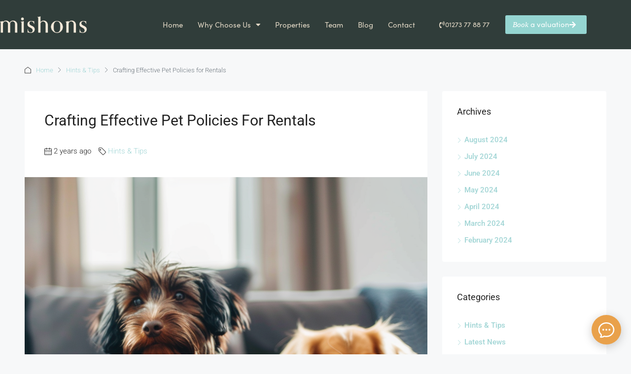

--- FILE ---
content_type: text/html; charset=UTF-8
request_url: https://mishons.com/crafting-effective-pet-policies-for-rentals/
body_size: 35320
content:
<!doctype html>
<html lang="en-GB">
<head>
	<meta charset="UTF-8" />
	<meta name="viewport" content="width=device-width, initial-scale=1.0" />
	<link rel="profile" href="https://gmpg.org/xfn/11" />
    <meta name="format-detection" content="telephone=no">
	<link rel="preload" href="/wp-content/plugins/elementor/assets/lib/eicons/fonts/eicons.woff2?5.9.1" as="font"  crossorigin="anonymous">
	<link rel="preload" href="/wp-content/uploads/elementor/custom-icons/fontawe-1/font/fontawe.woff2?91606629" as="font" crossorigin="anonymous">
	<link rel="preload" href="/wp-content/plugins/elementor/assets/lib/font-awesome/webfonts/fa-solid-900.woff2" as="font" crossorigin="anonymous">
	<link rel="preload" href="/wp-content/themes/houzez/css/fonts/slick.woff" as="font" crossorigin="anonymous">
	<link rel="preload" href="/wp-content/uploads/2020/11/Gotham-Medium.woff" as="font"  crossorigin="anonymous">
	
			<style>.houzez-library-modal-btn {margin-left: 5px;background: #35AAE1;vertical-align: top;font-size: 0 !important;}.houzez-library-modal-btn:before {content: '';width: 16px;height: 16px;background-image: url('https://mishons.com/wp-content/themes/houzez/img/studio-icon.png');background-position: center;background-size: contain;background-repeat: no-repeat;}#houzez-library-modal .houzez-elementor-template-library-template-name {text-align: right;flex: 1 0 0%;}</style>
	<meta name='robots' content='index, follow, max-image-preview:large, max-snippet:-1, max-video-preview:-1' />

	<!-- This site is optimized with the Yoast SEO plugin v26.8 - https://yoast.com/product/yoast-seo-wordpress/ -->
	<title>Crafting Effective Pet Policies for Rentals - Mishons Estate Agents</title>
<link data-rocket-preload as="style" href="https://fonts.googleapis.com/css?family=Roboto%3A100%2C300%2C400%2C500%2C700%2C900%2C100italic%2C300italic%2C400italic%2C500italic%2C700italic%2C900italic&#038;display=swap" rel="preload">
<link href="https://fonts.googleapis.com/css?family=Roboto%3A100%2C300%2C400%2C500%2C700%2C900%2C100italic%2C300italic%2C400italic%2C500italic%2C700italic%2C900italic&#038;display=swap" media="print" onload="this.media=&#039;all&#039;" rel="stylesheet">
<noscript data-wpr-hosted-gf-parameters=""><link rel="stylesheet" href="https://fonts.googleapis.com/css?family=Roboto%3A100%2C300%2C400%2C500%2C700%2C900%2C100italic%2C300italic%2C400italic%2C500italic%2C700italic%2C900italic&#038;display=swap"></noscript>
	<meta name="description" content="Learn how to create a balanced pet policy for your rental properties to attract tenants and protect your investment." />
	<link rel="canonical" href="https://mishons.com/crafting-effective-pet-policies-for-rentals/" />
	<meta property="og:locale" content="en_GB" />
	<meta property="og:type" content="article" />
	<meta property="og:title" content="Crafting Effective Pet Policies for Rentals - Mishons Estate Agents" />
	<meta property="og:description" content="Learn how to create a balanced pet policy for your rental properties to attract tenants and protect your investment." />
	<meta property="og:url" content="https://mishons.com/crafting-effective-pet-policies-for-rentals/" />
	<meta property="og:site_name" content="Mishons Estate Agents" />
	<meta property="article:publisher" content="https://www.facebook.com/mishonwelton1" />
	<meta property="article:published_time" content="2024-06-20T09:00:45+00:00" />
	<meta property="og:image" content="https://mishons.com/wp-content/uploads/2024/06/Mishons-Pet-Policies-Rental.png" />
	<meta property="og:image:width" content="1024" />
	<meta property="og:image:height" content="1024" />
	<meta property="og:image:type" content="image/png" />
	<meta name="author" content="admin" />
	<meta name="twitter:card" content="summary_large_image" />
	<meta name="twitter:creator" content="@mishonwelton1" />
	<meta name="twitter:site" content="@mishonwelton1" />
	<meta name="twitter:label1" content="Written by" />
	<meta name="twitter:data1" content="admin" />
	<meta name="twitter:label2" content="Estimated reading time" />
	<meta name="twitter:data2" content="2 minutes" />
	<script type="application/ld+json" class="yoast-schema-graph">{"@context":"https://schema.org","@graph":[{"@type":"Article","@id":"https://mishons.com/crafting-effective-pet-policies-for-rentals/#article","isPartOf":{"@id":"https://mishons.com/crafting-effective-pet-policies-for-rentals/"},"author":{"name":"admin","@id":"https://mishons.com/#/schema/person/a4989e3bf4d09116d7a0b10ca0cdd8a1"},"headline":"Crafting Effective Pet Policies for Rentals","datePublished":"2024-06-20T09:00:45+00:00","mainEntityOfPage":{"@id":"https://mishons.com/crafting-effective-pet-policies-for-rentals/"},"wordCount":372,"publisher":{"@id":"https://mishons.com/#organization"},"image":{"@id":"https://mishons.com/crafting-effective-pet-policies-for-rentals/#primaryimage"},"thumbnailUrl":"https://mishons.com/wp-content/uploads/2024/06/Mishons-Pet-Policies-Rental.png","keywords":["Brighton &amp; Hove","landlord","Mishons Estate Agents"],"articleSection":["Hints &amp; Tips"],"inLanguage":"en-GB"},{"@type":"WebPage","@id":"https://mishons.com/crafting-effective-pet-policies-for-rentals/","url":"https://mishons.com/crafting-effective-pet-policies-for-rentals/","name":"Crafting Effective Pet Policies for Rentals - Mishons Estate Agents","isPartOf":{"@id":"https://mishons.com/#website"},"primaryImageOfPage":{"@id":"https://mishons.com/crafting-effective-pet-policies-for-rentals/#primaryimage"},"image":{"@id":"https://mishons.com/crafting-effective-pet-policies-for-rentals/#primaryimage"},"thumbnailUrl":"https://mishons.com/wp-content/uploads/2024/06/Mishons-Pet-Policies-Rental.png","datePublished":"2024-06-20T09:00:45+00:00","description":"Learn how to create a balanced pet policy for your rental properties to attract tenants and protect your investment.","breadcrumb":{"@id":"https://mishons.com/crafting-effective-pet-policies-for-rentals/#breadcrumb"},"inLanguage":"en-GB","potentialAction":[{"@type":"ReadAction","target":["https://mishons.com/crafting-effective-pet-policies-for-rentals/"]}]},{"@type":"ImageObject","inLanguage":"en-GB","@id":"https://mishons.com/crafting-effective-pet-policies-for-rentals/#primaryimage","url":"https://mishons.com/wp-content/uploads/2024/06/Mishons-Pet-Policies-Rental.png","contentUrl":"https://mishons.com/wp-content/uploads/2024/06/Mishons-Pet-Policies-Rental.png","width":1024,"height":1024},{"@type":"BreadcrumbList","@id":"https://mishons.com/crafting-effective-pet-policies-for-rentals/#breadcrumb","itemListElement":[{"@type":"ListItem","position":1,"name":"Home","item":"https://mishons.com/"},{"@type":"ListItem","position":2,"name":"Blog","item":"https://mishons.com/blog/"},{"@type":"ListItem","position":3,"name":"Crafting Effective Pet Policies for Rentals"}]},{"@type":"WebSite","@id":"https://mishons.com/#website","url":"https://mishons.com/","name":"Mishon Welton Estate Agents","description":"Boutique Independent Estate Agent","publisher":{"@id":"https://mishons.com/#organization"},"potentialAction":[{"@type":"SearchAction","target":{"@type":"EntryPoint","urlTemplate":"https://mishons.com/?s={search_term_string}"},"query-input":{"@type":"PropertyValueSpecification","valueRequired":true,"valueName":"search_term_string"}}],"inLanguage":"en-GB"},{"@type":"Organization","@id":"https://mishons.com/#organization","name":"Mishon Welton","url":"https://mishons.com/","logo":{"@type":"ImageObject","inLanguage":"en-GB","@id":"https://mishons.com/#/schema/logo/image/","url":"https://mishonwelton.com/wp-content/uploads/2016/10/logo2-150x70-1.png","contentUrl":"https://mishonwelton.com/wp-content/uploads/2016/10/logo2-150x70-1.png","width":150,"height":70,"caption":"Mishon Welton"},"image":{"@id":"https://mishons.com/#/schema/logo/image/"},"sameAs":["https://www.facebook.com/mishonwelton1","https://x.com/mishonwelton1","https://www.instagram.com/mishonwelton1/","https://www.linkedin.com/company/mishon-welton-estate-agents/","https://www.youtube.com/channel/UCBzsaoSI9jvZKUAOSGdEohw"]},{"@type":"Person","@id":"https://mishons.com/#/schema/person/a4989e3bf4d09116d7a0b10ca0cdd8a1","name":"admin","image":{"@type":"ImageObject","inLanguage":"en-GB","@id":"https://mishons.com/#/schema/person/image/","url":"https://secure.gravatar.com/avatar/8d55be01eb3bab6a9a2d69d3399fda7b7398a8f87fc39e70a9dc2f41dc3b9b33?s=96&d=mm&r=g","contentUrl":"https://secure.gravatar.com/avatar/8d55be01eb3bab6a9a2d69d3399fda7b7398a8f87fc39e70a9dc2f41dc3b9b33?s=96&d=mm&r=g","caption":"admin"},"sameAs":["https://new.mishonwelton.com"]}]}</script>
	<!-- / Yoast SEO plugin. -->


<link rel='dns-prefetch' href='//fonts.googleapis.com' />
<link href='https://fonts.gstatic.com' crossorigin rel='preconnect' />
<link rel="alternate" type="application/rss+xml" title="Mishons Estate Agents &raquo; Feed" href="https://mishons.com/feed/" />
<link rel="alternate" type="application/rss+xml" title="Mishons Estate Agents &raquo; Comments Feed" href="https://mishons.com/comments/feed/" />
<link rel="alternate" title="oEmbed (JSON)" type="application/json+oembed" href="https://mishons.com/wp-json/oembed/1.0/embed?url=https%3A%2F%2Fmishons.com%2Fcrafting-effective-pet-policies-for-rentals%2F" />
<link rel="alternate" title="oEmbed (XML)" type="text/xml+oembed" href="https://mishons.com/wp-json/oembed/1.0/embed?url=https%3A%2F%2Fmishons.com%2Fcrafting-effective-pet-policies-for-rentals%2F&#038;format=xml" />
<style id='wp-img-auto-sizes-contain-inline-css' type='text/css'>
img:is([sizes=auto i],[sizes^="auto," i]){contain-intrinsic-size:3000px 1500px}
/*# sourceURL=wp-img-auto-sizes-contain-inline-css */
</style>
<style id='wp-emoji-styles-inline-css' type='text/css'>

	img.wp-smiley, img.emoji {
		display: inline !important;
		border: none !important;
		box-shadow: none !important;
		height: 1em !important;
		width: 1em !important;
		margin: 0 0.07em !important;
		vertical-align: -0.1em !important;
		background: none !important;
		padding: 0 !important;
	}
/*# sourceURL=wp-emoji-styles-inline-css */
</style>
<style id='classic-theme-styles-inline-css' type='text/css'>
/*! This file is auto-generated */
.wp-block-button__link{color:#fff;background-color:#32373c;border-radius:9999px;box-shadow:none;text-decoration:none;padding:calc(.667em + 2px) calc(1.333em + 2px);font-size:1.125em}.wp-block-file__button{background:#32373c;color:#fff;text-decoration:none}
/*# sourceURL=/wp-includes/css/classic-themes.min.css */
</style>
<style id='global-styles-inline-css' type='text/css'>
:root{--wp--preset--aspect-ratio--square: 1;--wp--preset--aspect-ratio--4-3: 4/3;--wp--preset--aspect-ratio--3-4: 3/4;--wp--preset--aspect-ratio--3-2: 3/2;--wp--preset--aspect-ratio--2-3: 2/3;--wp--preset--aspect-ratio--16-9: 16/9;--wp--preset--aspect-ratio--9-16: 9/16;--wp--preset--color--black: #000000;--wp--preset--color--cyan-bluish-gray: #abb8c3;--wp--preset--color--white: #ffffff;--wp--preset--color--pale-pink: #f78da7;--wp--preset--color--vivid-red: #cf2e2e;--wp--preset--color--luminous-vivid-orange: #ff6900;--wp--preset--color--luminous-vivid-amber: #fcb900;--wp--preset--color--light-green-cyan: #7bdcb5;--wp--preset--color--vivid-green-cyan: #00d084;--wp--preset--color--pale-cyan-blue: #8ed1fc;--wp--preset--color--vivid-cyan-blue: #0693e3;--wp--preset--color--vivid-purple: #9b51e0;--wp--preset--gradient--vivid-cyan-blue-to-vivid-purple: linear-gradient(135deg,rgb(6,147,227) 0%,rgb(155,81,224) 100%);--wp--preset--gradient--light-green-cyan-to-vivid-green-cyan: linear-gradient(135deg,rgb(122,220,180) 0%,rgb(0,208,130) 100%);--wp--preset--gradient--luminous-vivid-amber-to-luminous-vivid-orange: linear-gradient(135deg,rgb(252,185,0) 0%,rgb(255,105,0) 100%);--wp--preset--gradient--luminous-vivid-orange-to-vivid-red: linear-gradient(135deg,rgb(255,105,0) 0%,rgb(207,46,46) 100%);--wp--preset--gradient--very-light-gray-to-cyan-bluish-gray: linear-gradient(135deg,rgb(238,238,238) 0%,rgb(169,184,195) 100%);--wp--preset--gradient--cool-to-warm-spectrum: linear-gradient(135deg,rgb(74,234,220) 0%,rgb(151,120,209) 20%,rgb(207,42,186) 40%,rgb(238,44,130) 60%,rgb(251,105,98) 80%,rgb(254,248,76) 100%);--wp--preset--gradient--blush-light-purple: linear-gradient(135deg,rgb(255,206,236) 0%,rgb(152,150,240) 100%);--wp--preset--gradient--blush-bordeaux: linear-gradient(135deg,rgb(254,205,165) 0%,rgb(254,45,45) 50%,rgb(107,0,62) 100%);--wp--preset--gradient--luminous-dusk: linear-gradient(135deg,rgb(255,203,112) 0%,rgb(199,81,192) 50%,rgb(65,88,208) 100%);--wp--preset--gradient--pale-ocean: linear-gradient(135deg,rgb(255,245,203) 0%,rgb(182,227,212) 50%,rgb(51,167,181) 100%);--wp--preset--gradient--electric-grass: linear-gradient(135deg,rgb(202,248,128) 0%,rgb(113,206,126) 100%);--wp--preset--gradient--midnight: linear-gradient(135deg,rgb(2,3,129) 0%,rgb(40,116,252) 100%);--wp--preset--font-size--small: 13px;--wp--preset--font-size--medium: 20px;--wp--preset--font-size--large: 36px;--wp--preset--font-size--x-large: 42px;--wp--preset--spacing--20: 0.44rem;--wp--preset--spacing--30: 0.67rem;--wp--preset--spacing--40: 1rem;--wp--preset--spacing--50: 1.5rem;--wp--preset--spacing--60: 2.25rem;--wp--preset--spacing--70: 3.38rem;--wp--preset--spacing--80: 5.06rem;--wp--preset--shadow--natural: 6px 6px 9px rgba(0, 0, 0, 0.2);--wp--preset--shadow--deep: 12px 12px 50px rgba(0, 0, 0, 0.4);--wp--preset--shadow--sharp: 6px 6px 0px rgba(0, 0, 0, 0.2);--wp--preset--shadow--outlined: 6px 6px 0px -3px rgb(255, 255, 255), 6px 6px rgb(0, 0, 0);--wp--preset--shadow--crisp: 6px 6px 0px rgb(0, 0, 0);}:where(.is-layout-flex){gap: 0.5em;}:where(.is-layout-grid){gap: 0.5em;}body .is-layout-flex{display: flex;}.is-layout-flex{flex-wrap: wrap;align-items: center;}.is-layout-flex > :is(*, div){margin: 0;}body .is-layout-grid{display: grid;}.is-layout-grid > :is(*, div){margin: 0;}:where(.wp-block-columns.is-layout-flex){gap: 2em;}:where(.wp-block-columns.is-layout-grid){gap: 2em;}:where(.wp-block-post-template.is-layout-flex){gap: 1.25em;}:where(.wp-block-post-template.is-layout-grid){gap: 1.25em;}.has-black-color{color: var(--wp--preset--color--black) !important;}.has-cyan-bluish-gray-color{color: var(--wp--preset--color--cyan-bluish-gray) !important;}.has-white-color{color: var(--wp--preset--color--white) !important;}.has-pale-pink-color{color: var(--wp--preset--color--pale-pink) !important;}.has-vivid-red-color{color: var(--wp--preset--color--vivid-red) !important;}.has-luminous-vivid-orange-color{color: var(--wp--preset--color--luminous-vivid-orange) !important;}.has-luminous-vivid-amber-color{color: var(--wp--preset--color--luminous-vivid-amber) !important;}.has-light-green-cyan-color{color: var(--wp--preset--color--light-green-cyan) !important;}.has-vivid-green-cyan-color{color: var(--wp--preset--color--vivid-green-cyan) !important;}.has-pale-cyan-blue-color{color: var(--wp--preset--color--pale-cyan-blue) !important;}.has-vivid-cyan-blue-color{color: var(--wp--preset--color--vivid-cyan-blue) !important;}.has-vivid-purple-color{color: var(--wp--preset--color--vivid-purple) !important;}.has-black-background-color{background-color: var(--wp--preset--color--black) !important;}.has-cyan-bluish-gray-background-color{background-color: var(--wp--preset--color--cyan-bluish-gray) !important;}.has-white-background-color{background-color: var(--wp--preset--color--white) !important;}.has-pale-pink-background-color{background-color: var(--wp--preset--color--pale-pink) !important;}.has-vivid-red-background-color{background-color: var(--wp--preset--color--vivid-red) !important;}.has-luminous-vivid-orange-background-color{background-color: var(--wp--preset--color--luminous-vivid-orange) !important;}.has-luminous-vivid-amber-background-color{background-color: var(--wp--preset--color--luminous-vivid-amber) !important;}.has-light-green-cyan-background-color{background-color: var(--wp--preset--color--light-green-cyan) !important;}.has-vivid-green-cyan-background-color{background-color: var(--wp--preset--color--vivid-green-cyan) !important;}.has-pale-cyan-blue-background-color{background-color: var(--wp--preset--color--pale-cyan-blue) !important;}.has-vivid-cyan-blue-background-color{background-color: var(--wp--preset--color--vivid-cyan-blue) !important;}.has-vivid-purple-background-color{background-color: var(--wp--preset--color--vivid-purple) !important;}.has-black-border-color{border-color: var(--wp--preset--color--black) !important;}.has-cyan-bluish-gray-border-color{border-color: var(--wp--preset--color--cyan-bluish-gray) !important;}.has-white-border-color{border-color: var(--wp--preset--color--white) !important;}.has-pale-pink-border-color{border-color: var(--wp--preset--color--pale-pink) !important;}.has-vivid-red-border-color{border-color: var(--wp--preset--color--vivid-red) !important;}.has-luminous-vivid-orange-border-color{border-color: var(--wp--preset--color--luminous-vivid-orange) !important;}.has-luminous-vivid-amber-border-color{border-color: var(--wp--preset--color--luminous-vivid-amber) !important;}.has-light-green-cyan-border-color{border-color: var(--wp--preset--color--light-green-cyan) !important;}.has-vivid-green-cyan-border-color{border-color: var(--wp--preset--color--vivid-green-cyan) !important;}.has-pale-cyan-blue-border-color{border-color: var(--wp--preset--color--pale-cyan-blue) !important;}.has-vivid-cyan-blue-border-color{border-color: var(--wp--preset--color--vivid-cyan-blue) !important;}.has-vivid-purple-border-color{border-color: var(--wp--preset--color--vivid-purple) !important;}.has-vivid-cyan-blue-to-vivid-purple-gradient-background{background: var(--wp--preset--gradient--vivid-cyan-blue-to-vivid-purple) !important;}.has-light-green-cyan-to-vivid-green-cyan-gradient-background{background: var(--wp--preset--gradient--light-green-cyan-to-vivid-green-cyan) !important;}.has-luminous-vivid-amber-to-luminous-vivid-orange-gradient-background{background: var(--wp--preset--gradient--luminous-vivid-amber-to-luminous-vivid-orange) !important;}.has-luminous-vivid-orange-to-vivid-red-gradient-background{background: var(--wp--preset--gradient--luminous-vivid-orange-to-vivid-red) !important;}.has-very-light-gray-to-cyan-bluish-gray-gradient-background{background: var(--wp--preset--gradient--very-light-gray-to-cyan-bluish-gray) !important;}.has-cool-to-warm-spectrum-gradient-background{background: var(--wp--preset--gradient--cool-to-warm-spectrum) !important;}.has-blush-light-purple-gradient-background{background: var(--wp--preset--gradient--blush-light-purple) !important;}.has-blush-bordeaux-gradient-background{background: var(--wp--preset--gradient--blush-bordeaux) !important;}.has-luminous-dusk-gradient-background{background: var(--wp--preset--gradient--luminous-dusk) !important;}.has-pale-ocean-gradient-background{background: var(--wp--preset--gradient--pale-ocean) !important;}.has-electric-grass-gradient-background{background: var(--wp--preset--gradient--electric-grass) !important;}.has-midnight-gradient-background{background: var(--wp--preset--gradient--midnight) !important;}.has-small-font-size{font-size: var(--wp--preset--font-size--small) !important;}.has-medium-font-size{font-size: var(--wp--preset--font-size--medium) !important;}.has-large-font-size{font-size: var(--wp--preset--font-size--large) !important;}.has-x-large-font-size{font-size: var(--wp--preset--font-size--x-large) !important;}
:where(.wp-block-post-template.is-layout-flex){gap: 1.25em;}:where(.wp-block-post-template.is-layout-grid){gap: 1.25em;}
:where(.wp-block-term-template.is-layout-flex){gap: 1.25em;}:where(.wp-block-term-template.is-layout-grid){gap: 1.25em;}
:where(.wp-block-columns.is-layout-flex){gap: 2em;}:where(.wp-block-columns.is-layout-grid){gap: 2em;}
:root :where(.wp-block-pullquote){font-size: 1.5em;line-height: 1.6;}
/*# sourceURL=global-styles-inline-css */
</style>
<link data-minify="1" rel='stylesheet' id='multiselect-css' href='https://mishons.com/wp-content/cache/min/1/wp-content/plugins/propertyhive/assets/css/jquery.multiselect.css?ver=1769078478' type='text/css' media='all' />
<link data-minify="1" rel='stylesheet' id='propertyhive-general-css' href='https://mishons.com/wp-content/cache/min/1/wp-content/plugins/propertyhive/assets/css/propertyhive.css?ver=1769078478' type='text/css' media='all' />
<link rel='stylesheet' id='houzez-all-css-css' href='https://mishons.com/wp-content/themes/houzez/css/all-css.css' type='text/css' media='all' />
<link rel='stylesheet' id='font-awesome-5-all-css' href='https://mishons.com/wp-content/themes/houzez/css/font-awesome/css/all.min.css' type='text/css' media='all' />
<link data-minify="1" rel='stylesheet' id='houzez-style-css' href='https://mishons.com/wp-content/cache/min/1/wp-content/themes/houzez-child/style.css?ver=1769078478' type='text/css' media='all' />
<style id='houzez-style-inline-css' type='text/css'>

        @media (min-width: 1200px) {
          .container {
              max-width: 1210px;
          }
        }
        body {
            font-family: Roboto;
            font-size: 15px;
            font-weight: 300;
            line-height: 25px;
            text-transform: none;
        }
        .main-nav,
        .dropdown-menu,
        .login-register,
        .btn.btn-create-listing,
        .logged-in-nav,
        .btn-phone-number {
          font-family: Roboto;
          font-size: 12px;
          font-weight: 500;
          text-align: left;
          text-transform: uppercase;
        }

        .btn,
        .ele-btn,
        .houzez-search-button,
        .houzez-submit-button,
        .form-control,
        .bootstrap-select .text,
        .sort-by-title,
        .woocommerce ul.products li.product .button {
          font-family: Roboto;
          font-size: 15px; 
        }
        
        h1, h2, h3, h4, h5, h6, .item-title {
          font-family: Roboto;
          font-weight: 400;
          text-transform: capitalize;
        }

        .post-content-wrap h1, .post-content-wrap h2, .post-content-wrap h3, .post-content-wrap h4, .post-content-wrap h5, .post-content-wrap h6 {
          font-weight: 400;
          text-transform: capitalize;
          text-align: inherit; 
        }

        .top-bar-wrap {
            font-family: Roboto;
            font-size: 15px;
            font-weight: 300;
            line-height: 25px;
            text-align: left;
            text-transform: none;   
        }
        .footer-wrap {
            font-family: Roboto;
            font-size: 14px;
            font-weight: 300;
            line-height: 25px;
            text-align: left;
            text-transform: none;
        }
        
        .header-v1 .header-inner-wrap,
        .header-v1 .navbar-logged-in-wrap {
            line-height: 60px;
            height: 60px; 
        }
        .header-v2 .header-top .navbar {
          height: 110px; 
        }

        .header-v2 .header-bottom .header-inner-wrap,
        .header-v2 .header-bottom .navbar-logged-in-wrap {
          line-height: 54px;
          height: 54px; 
        }

        .header-v3 .header-top .header-inner-wrap,
        .header-v3 .header-top .header-contact-wrap {
          height: 80px;
          line-height: 80px; 
        }
        .header-v3 .header-bottom .header-inner-wrap,
        .header-v3 .header-bottom .navbar-logged-in-wrap {
          line-height: 54px;
          height: 54px; 
        }
        .header-v4 .header-inner-wrap,
        .header-v4 .navbar-logged-in-wrap {
          line-height: 90px;
          height: 90px; 
        }
        .header-v5 .header-top .header-inner-wrap,
        .header-v5 .header-top .navbar-logged-in-wrap {
          line-height: 110px;
          height: 110px; 
        }
        .header-v5 .header-bottom .header-inner-wrap {
          line-height: 54px;
          height: 54px; 
        }
        .header-v6 .header-inner-wrap,
        .header-v6 .navbar-logged-in-wrap {
          height: 60px;
          line-height: 60px; 
        }
        @media (min-width: 1200px) {
            .header-v5 .header-top .container {
                max-width: 1170px;
            }
        }
    
      body,
      .main-wrap,
      .fw-property-documents-wrap h3 span, 
      .fw-property-details-wrap h3 span {
        background-color: #f7f8f9; 
      }
      .houzez-main-wrap-v2, .main-wrap.agent-detail-page-v2 {
        background-color: #ffffff;
      }

       body,
      .form-control,
      .bootstrap-select .text,
      .item-title a,
      .listing-tabs .nav-tabs .nav-link,
      .item-wrap-v2 .item-amenities li span,
      .item-wrap-v2 .item-amenities li:before,
      .item-parallax-wrap .item-price-wrap,
      .list-view .item-body .item-price-wrap,
      .property-slider-item .item-price-wrap,
      .page-title-wrap .item-price-wrap,
      .agent-information .agent-phone span a,
      .property-overview-wrap ul li strong,
      .mobile-property-title .item-price-wrap .item-price,
      .fw-property-features-left li a,
      .lightbox-content-wrap .item-price-wrap,
      .blog-post-item-v1 .blog-post-title h3 a,
      .blog-post-content-widget h4 a,
      .property-item-widget .right-property-item-widget-wrap .item-price-wrap,
      .login-register-form .modal-header .login-register-tabs .nav-link.active,
      .agent-list-wrap .agent-list-content h2 a,
      .agent-list-wrap .agent-list-contact li a,
      .agent-contacts-wrap li a,
      .menu-edit-property li a,
      .statistic-referrals-list li a,
      .chart-nav .nav-pills .nav-link,
      .dashboard-table-properties td .property-payment-status,
      .dashboard-mobile-edit-menu-wrap .bootstrap-select > .dropdown-toggle.bs-placeholder,
      .payment-method-block .radio-tab .control-text,
      .post-title-wrap h2 a,
      .lead-nav-tab.nav-pills .nav-link,
      .deals-nav-tab.nav-pills .nav-link,
      .btn-light-grey-outlined:hover,
      button:not(.bs-placeholder) .filter-option-inner-inner,
      .fw-property-floor-plans-wrap .floor-plans-tabs a,
      .products > .product > .item-body > a,
      .woocommerce ul.products li.product .price,
      .woocommerce div.product p.price, 
      .woocommerce div.product span.price,
      .woocommerce #reviews #comments ol.commentlist li .meta,
      .woocommerce-MyAccount-navigation ul li a,
      .activitiy-item-close-button a,
      .property-section-wrap li a {
       color: #222222; 
     }


    
      a,
      a:hover,
      a:active,
      a:focus,
      .primary-text,
      .btn-clear,
      .btn-apply,
      .btn-primary-outlined,
      .btn-primary-outlined:before,
      .item-title a:hover,
      .sort-by .bootstrap-select .bs-placeholder,
      .sort-by .bootstrap-select > .btn,
      .sort-by .bootstrap-select > .btn:active,
      .page-link,
      .page-link:hover,
      .accordion-title:before,
      .blog-post-content-widget h4 a:hover,
      .agent-list-wrap .agent-list-content h2 a:hover,
      .agent-list-wrap .agent-list-contact li a:hover,
      .agent-contacts-wrap li a:hover,
      .agent-nav-wrap .nav-pills .nav-link,
      .dashboard-side-menu-wrap .side-menu-dropdown a.active,
      .menu-edit-property li a.active,
      .menu-edit-property li a:hover,
      .dashboard-statistic-block h3 .fa,
      .statistic-referrals-list li a:hover,
      .chart-nav .nav-pills .nav-link.active,
      .board-message-icon-wrap.active,
      .post-title-wrap h2 a:hover,
      .listing-switch-view .switch-btn.active,
      .item-wrap-v6 .item-price-wrap,
      .listing-v6 .list-view .item-body .item-price-wrap,
      .woocommerce nav.woocommerce-pagination ul li a, 
      .woocommerce nav.woocommerce-pagination ul li span,
      .woocommerce-MyAccount-navigation ul li a:hover,
      .property-schedule-tour-form-wrap .control input:checked ~ .control__indicator,
      .property-schedule-tour-form-wrap .control:hover,
      .property-walkscore-wrap-v2 .score-details .houzez-icon,
      .login-register .btn-icon-login-register + .dropdown-menu a,
      .activitiy-item-close-button a:hover,
      .property-section-wrap li a:hover,
      .agent-detail-page-v2 .agent-nav-wrap .nav-link.active,
      .property-lightbox-v2-sections-navigation .slick-prev, 
      .property-lightbox-v2-sections-navigation .slick-next,
      .property-lightbox-v2-sections-navigation .slick-slide.current-section,
      .property-lightbox-v2-sections-navigation .nav-link.active,
      .agent-detail-page-v2 .listing-tabs .nav-link.active {
        color: #a1d5d5; 
      }
      
      .agent-list-position a {
        color: #a1d5d5; 
      }

      .control input:checked ~ .control__indicator,
      .top-banner-wrap .nav-pills .nav-link,
      .btn-primary-outlined:hover,
      .page-item.active .page-link,
      .slick-prev:hover,
      .slick-prev:focus,
      .slick-next:hover,
      .slick-next:focus,
      .mobile-property-tools .nav-pills .nav-link.active,
      .login-register-form .modal-header,
      .agent-nav-wrap .nav-pills .nav-link.active,
      .board-message-icon-wrap .notification-circle,
      .primary-label,
      .fc-event, .fc-event-dot,
      .compare-table .table-hover > tbody > tr:hover,
      .post-tag,
      .datepicker table tr td.active.active,
      .datepicker table tr td.active.disabled,
      .datepicker table tr td.active.disabled.active,
      .datepicker table tr td.active.disabled.disabled,
      .datepicker table tr td.active.disabled:active,
      .datepicker table tr td.active.disabled:hover,
      .datepicker table tr td.active.disabled:hover.active,
      .datepicker table tr td.active.disabled:hover.disabled,
      .datepicker table tr td.active.disabled:hover:active,
      .datepicker table tr td.active.disabled:hover:hover,
      .datepicker table tr td.active.disabled:hover[disabled],
      .datepicker table tr td.active.disabled[disabled],
      .datepicker table tr td.active:active,
      .datepicker table tr td.active:hover,
      .datepicker table tr td.active:hover.active,
      .datepicker table tr td.active:hover.disabled,
      .datepicker table tr td.active:hover:active,
      .datepicker table tr td.active:hover:hover,
      .datepicker table tr td.active:hover[disabled],
      .datepicker table tr td.active[disabled],
      .ui-slider-horizontal .ui-slider-range,
      .btn-bubble {
        background-color: #a1d5d5; 
      }

      .control input:checked ~ .control__indicator,
      .btn-primary-outlined,
      .page-item.active .page-link,
      .mobile-property-tools .nav-pills .nav-link.active,
      .agent-nav-wrap .nav-pills .nav-link,
      .agent-nav-wrap .nav-pills .nav-link.active,
      .chart-nav .nav-pills .nav-link.active,
      .dashaboard-snake-nav .step-block.active,
      .fc-event,
      .fc-event-dot,
      .property-schedule-tour-form-wrap .control input:checked ~ .control__indicator,
      .agent-detail-page-v2 .agent-nav-wrap .nav-link.active {
        border-color: #a1d5d5; 
      }

      .slick-arrow:hover {
        background-color: rgba(161,213,213,0.64); 
      }

      .slick-arrow {
        background-color: #a1d5d5; 
      }

      .property-banner .nav-pills .nav-link.active {
        background-color: rgba(161,213,213,0.64) !important; 
      }

      .property-navigation-wrap a.active {
        color: #a1d5d5;
        -webkit-box-shadow: inset 0 -3px #a1d5d5;
        box-shadow: inset 0 -3px #a1d5d5; 
      }

      .btn-primary,
      .fc-button-primary,
      .woocommerce nav.woocommerce-pagination ul li a:focus, 
      .woocommerce nav.woocommerce-pagination ul li a:hover, 
      .woocommerce nav.woocommerce-pagination ul li span.current {
        color: #fff;
        background-color: #a1d5d5;
        border-color: #a1d5d5; 
      }
      .btn-primary:focus, .btn-primary:focus:active,
      .fc-button-primary:focus,
      .fc-button-primary:focus:active {
        color: #fff;
        background-color: #a1d5d5;
        border-color: #a1d5d5; 
      }
      .btn-primary:hover,
      .fc-button-primary:hover {
        color: #fff;
        background-color: #a1d5d5;
        border-color: #a1d5d5; 
      }
      .btn-primary:active, 
      .btn-primary:not(:disabled):not(:disabled):active,
      .fc-button-primary:active,
      .fc-button-primary:not(:disabled):not(:disabled):active {
        color: #fff;
        background-color: #a1d5d5;
        border-color: #a1d5d5; 
      }

      .btn-secondary,
      .woocommerce span.onsale,
      .woocommerce ul.products li.product .button,
      .woocommerce #respond input#submit.alt, 
      .woocommerce a.button.alt, 
      .woocommerce button.button.alt, 
      .woocommerce input.button.alt,
      .woocommerce #review_form #respond .form-submit input,
      .woocommerce #respond input#submit, 
      .woocommerce a.button, 
      .woocommerce button.button, 
      .woocommerce input.button {
        color: #fff;
        background-color: #e3d9c6;
        border-color: #e3d9c6; 
      }
      .woocommerce ul.products li.product .button:focus,
      .woocommerce ul.products li.product .button:active,
      .woocommerce #respond input#submit.alt:focus, 
      .woocommerce a.button.alt:focus, 
      .woocommerce button.button.alt:focus, 
      .woocommerce input.button.alt:focus,
      .woocommerce #respond input#submit.alt:active, 
      .woocommerce a.button.alt:active, 
      .woocommerce button.button.alt:active, 
      .woocommerce input.button.alt:active,
      .woocommerce #review_form #respond .form-submit input:focus,
      .woocommerce #review_form #respond .form-submit input:active,
      .woocommerce #respond input#submit:active, 
      .woocommerce a.button:active, 
      .woocommerce button.button:active, 
      .woocommerce input.button:active,
      .woocommerce #respond input#submit:focus, 
      .woocommerce a.button:focus, 
      .woocommerce button.button:focus, 
      .woocommerce input.button:focus {
        color: #fff;
        background-color: #e3d9c6;
        border-color: #e3d9c6; 
      }
      .btn-secondary:hover,
      .woocommerce ul.products li.product .button:hover,
      .woocommerce #respond input#submit.alt:hover, 
      .woocommerce a.button.alt:hover, 
      .woocommerce button.button.alt:hover, 
      .woocommerce input.button.alt:hover,
      .woocommerce #review_form #respond .form-submit input:hover,
      .woocommerce #respond input#submit:hover, 
      .woocommerce a.button:hover, 
      .woocommerce button.button:hover, 
      .woocommerce input.button:hover {
        color: #fff;
        background-color: #e3d9c6;
        border-color: #e3d9c6; 
      }
      .btn-secondary:active, 
      .btn-secondary:not(:disabled):not(:disabled):active {
        color: #fff;
        background-color: #e3d9c6;
        border-color: #e3d9c6; 
      }

      .btn-primary-outlined {
        color: #a1d5d5;
        background-color: transparent;
        border-color: #a1d5d5; 
      }
      .btn-primary-outlined:focus, .btn-primary-outlined:focus:active {
        color: #a1d5d5;
        background-color: transparent;
        border-color: #a1d5d5; 
      }
      .btn-primary-outlined:hover {
        color: #fff;
        background-color: #a1d5d5;
        border-color: #a1d5d5; 
      }
      .btn-primary-outlined:active, .btn-primary-outlined:not(:disabled):not(:disabled):active {
        color: #a1d5d5;
        background-color: rgba(26, 26, 26, 0);
        border-color: #a1d5d5; 
      }

      .btn-secondary-outlined {
        color: #e3d9c6;
        background-color: transparent;
        border-color: #e3d9c6; 
      }
      .btn-secondary-outlined:focus, .btn-secondary-outlined:focus:active {
        color: #e3d9c6;
        background-color: transparent;
        border-color: #e3d9c6; 
      }
      .btn-secondary-outlined:hover {
        color: #fff;
        background-color: #e3d9c6;
        border-color: #e3d9c6; 
      }
      .btn-secondary-outlined:active, .btn-secondary-outlined:not(:disabled):not(:disabled):active {
        color: #e3d9c6;
        background-color: rgba(26, 26, 26, 0);
        border-color: #e3d9c6; 
      }

      .btn-call {
        color: #e3d9c6;
        background-color: transparent;
        border-color: #e3d9c6; 
      }
      .btn-call:focus, .btn-call:focus:active {
        color: #e3d9c6;
        background-color: transparent;
        border-color: #e3d9c6; 
      }
      .btn-call:hover {
        color: #e3d9c6;
        background-color: rgba(26, 26, 26, 0);
        border-color: #e3d9c6; 
      }
      .btn-call:active, .btn-call:not(:disabled):not(:disabled):active {
        color: #e3d9c6;
        background-color: rgba(26, 26, 26, 0);
        border-color: #e3d9c6; 
      }
      .icon-delete .btn-loader:after{
          border-color: #a1d5d5 transparent #a1d5d5 transparent
      }
    
      .header-v1 {
        background-color: #004274;
        border-bottom: 1px solid #004274; 
      }

      .header-v1 a.nav-link {
        color: #FFFFFF; 
      }

      .header-v1 a.nav-link:hover,
      .header-v1 a.nav-link:active {
        color: #00aeff;
        background-color: rgba(0, 174, 255, 0.1); 
      }
      .header-desktop .main-nav .nav-link {
          letter-spacing: 0.0px;
      }
    
      .header-v2 .header-top,
      .header-v5 .header-top,
      .header-v2 .header-contact-wrap {
        background-color: #ffffff; 
      }

      .header-v2 .header-bottom, 
      .header-v5 .header-bottom {
        background-color: #004274;
      }

      .header-v2 .header-contact-wrap .header-contact-right, .header-v2 .header-contact-wrap .header-contact-right a, .header-contact-right a:hover, header-contact-right a:active {
        color: #004274; 
      }

      .header-v2 .header-contact-left {
        color: #004274; 
      }

      .header-v2 .header-bottom,
      .header-v2 .navbar-nav > li,
      .header-v2 .navbar-nav > li:first-of-type,
      .header-v5 .header-bottom,
      .header-v5 .navbar-nav > li,
      .header-v5 .navbar-nav > li:first-of-type {
        border-color: rgba(0, 174, 255, 0.2);
      }

      .header-v2 a.nav-link,
      .header-v5 a.nav-link {
        color: #ffffff; 
      }

      .header-v2 a.nav-link:hover,
      .header-v2 a.nav-link:active,
      .header-v5 a.nav-link:hover,
      .header-v5 a.nav-link:active {
        color: #00aeff;
        background-color: rgba(0, 174, 255, 0.1); 
      }

      .header-v2 .header-contact-right a:hover, 
      .header-v2 .header-contact-right a:active,
      .header-v3 .header-contact-right a:hover, 
      .header-v3 .header-contact-right a:active {
        background-color: transparent;
      }

      .header-v2 .header-social-icons a,
      .header-v5 .header-social-icons a {
        color: #004274; 
      }
    
      .header-v3 .header-top {
        background-color: #004274; 
      }

      .header-v3 .header-bottom {
        background-color: #004274; 
      }

      .header-v3 .header-contact,
      .header-v3-mobile {
        background-color: #00aeff;
        color: #ffffff; 
      }

      .header-v3 .header-bottom,
      .header-v3 .login-register,
      .header-v3 .navbar-nav > li,
      .header-v3 .navbar-nav > li:first-of-type {
        border-color: rgba(0, 174, 239, 0.2); 
      }

      .header-v3 a.nav-link, 
      .header-v3 .header-contact-right a:hover, .header-v3 .header-contact-right a:active {
        color: #FFFFFF; 
      }

      .header-v3 a.nav-link:hover,
      .header-v3 a.nav-link:active {
        color: #00aeff;
        background-color: rgba(0, 174, 255, 0.1); 
      }

      .header-v3 .header-social-icons a {
        color: #004274; 
      }
    
      .header-v4 {
        background-color: #e3d9c6; 
      }

      .header-v4 a.nav-link {
        color: #ffffff; 
      }

      .header-v4 a.nav-link:hover,
      .header-v4 a.nav-link:active {
        color: #ffffff;
        background-color: rgba(0, 174, 255, 0.1); 
      }
    
      .header-v6 .header-top {
        background-color: #004274; 
      }

      .header-v6 a.nav-link {
        color: #FFFFFF; 
      }

      .header-v6 a.nav-link:hover,
      .header-v6 a.nav-link:active {
        color: #00aeff;
        background-color: rgba(0, 174, 255, 0.1); 
      }

      .header-v6 .header-social-icons a {
        color: #FFFFFF; 
      }
    
      .header-mobile {
        background-color: #a1d5d5; 
      }
      .header-mobile .toggle-button-left,
      .header-mobile .toggle-button-right {
        color: #FFFFFF; 
      }

      .nav-mobile .logged-in-nav a,
      .nav-mobile .main-nav,
      .nav-mobile .navi-login-register {
        background-color: #ffffff; 
      }

      .nav-mobile .logged-in-nav a,
      .nav-mobile .main-nav .nav-item .nav-item a,
      .nav-mobile .main-nav .nav-item a,
      .navi-login-register .main-nav .nav-item a {
        color: #a1d5d5;
        border-bottom: 1px solid #dce0e0;
        background-color: #ffffff;
      }

      .nav-mobile .btn-create-listing,
      .navi-login-register .btn-create-listing {
        color: #fff;
        border: 1px solid #a1d5d5;
        background-color: #a1d5d5; 
      }

      .nav-mobile .btn-create-listing:hover, .nav-mobile .btn-create-listing:active,
      .navi-login-register .btn-create-listing:hover,
      .navi-login-register .btn-create-listing:active {
        color: #fff;
        border: 1px solid #a1d5d5;
        background-color: rgba(0, 174, 255, 0.65); 
      }
    
      .header-transparent-wrap .header-v4 {
        background-color: transparent;
        border-bottom: 1px solid rgba(255, 255, 255, 0.3); 
      }

      .header-transparent-wrap .header-v4 a {
        color: #ffffff; 
      }

      .header-transparent-wrap .header-v4 a:hover,
      .header-transparent-wrap .header-v4 a:active {
        color: #ffffff;
        background-color: rgba(255, 255, 255, 0.1); 
      }
    
      .main-nav .navbar-nav .nav-item .dropdown-menu,
      .login-register .login-register-nav li .dropdown-menu {
        background-color: rgba(255,255,255,0.95); 
      }

      .login-register .login-register-nav li .dropdown-menu:before {
          border-left-color: rgba(255,255,255,0.95);
          border-top-color: rgba(255,255,255,0.95);
      }

      .main-nav .navbar-nav .nav-item .nav-item a,
      .login-register .login-register-nav li .dropdown-menu .nav-item a {
        color: #222222;
        border-bottom: 1px solid #dce0e0; 
      }

      .main-nav .navbar-nav .nav-item .nav-item a:hover,
      .main-nav .navbar-nav .nav-item .nav-item a:active,
      .login-register .login-register-nav li .dropdown-menu .nav-item a:hover {
        color: #a1d5d5; 
      }
      .main-nav .navbar-nav .nav-item .nav-item a:hover,
      .main-nav .navbar-nav .nav-item .nav-item a:active,
      .login-register .login-register-nav li .dropdown-menu .nav-item a:hover {
          background-color: rgba(0, 174, 255, 0.1);
      }
    
      .header-main-wrap .btn-create-listing {
        color: #ffffff;
        border: 1px solid #ffffff;
        background-color: #a1d5d5; 
      }

      .header-main-wrap .btn-create-listing:hover,
      .header-main-wrap .btn-create-listing:active {
        color: rgba(255, 255, 255, 0.99);
        border: 1px solid #a1d5d5;
        background-color: rgba(161,213,213,0.65); 
      }
    
      .header-transparent-wrap .header-v4 .btn-create-listing {
        color: #ffffff;
        border: 1px solid #ffffff;
        background-color: rgba(255, 255, 255, 0.2); 
      }

      .header-transparent-wrap .header-v4 .btn-create-listing:hover,
      .header-transparent-wrap .header-v4 .btn-create-listing:active {
        color: rgba(255,255,255,1);
        border: 1px solid #a1d5d5;
        background-color: rgba(161,213,213,0.65); 
      }
    
      .header-transparent-wrap .logged-in-nav a,
      .logged-in-nav a {
        color: #004274;
        border-color: #dce0e0;
        background-color: #FFFFFF; 
      }

      .header-transparent-wrap .logged-in-nav a:hover,
      .header-transparent-wrap .logged-in-nav a:active,
      .logged-in-nav a:hover,
      .logged-in-nav a:active {
        color: #00aeff;
        background-color: rgba(0, 174, 255, 0.1);
        border-color: #dce0e0; 
      }
    
      .form-control::-webkit-input-placeholder,
      .search-banner-wrap ::-webkit-input-placeholder,
      .advanced-search ::-webkit-input-placeholder,
      .advanced-search-banner-wrap ::-webkit-input-placeholder,
      .overlay-search-advanced-module ::-webkit-input-placeholder {
        color: #303d3a; 
      }
      .bootstrap-select > .dropdown-toggle.bs-placeholder, 
      .bootstrap-select > .dropdown-toggle.bs-placeholder:active, 
      .bootstrap-select > .dropdown-toggle.bs-placeholder:focus, 
      .bootstrap-select > .dropdown-toggle.bs-placeholder:hover {
        color: #303d3a; 
      }
      .form-control::placeholder,
      .search-banner-wrap ::-webkit-input-placeholder,
      .advanced-search ::-webkit-input-placeholder,
      .advanced-search-banner-wrap ::-webkit-input-placeholder,
      .overlay-search-advanced-module ::-webkit-input-placeholder {
        color: #303d3a; 
      }

      .search-banner-wrap ::-moz-placeholder,
      .advanced-search ::-moz-placeholder,
      .advanced-search-banner-wrap ::-moz-placeholder,
      .overlay-search-advanced-module ::-moz-placeholder {
        color: #303d3a; 
      }

      .search-banner-wrap :-ms-input-placeholder,
      .advanced-search :-ms-input-placeholder,
      .advanced-search-banner-wrap ::-ms-input-placeholder,
      .overlay-search-advanced-module ::-ms-input-placeholder {
        color: #303d3a; 
      }

      .search-banner-wrap :-moz-placeholder,
      .advanced-search :-moz-placeholder,
      .advanced-search-banner-wrap :-moz-placeholder,
      .overlay-search-advanced-module :-moz-placeholder {
        color: #303d3a; 
      }

      .advanced-search .form-control,
      .advanced-search .bootstrap-select > .btn,
      .location-trigger,
      .vertical-search-wrap .form-control,
      .vertical-search-wrap .bootstrap-select > .btn,
      .step-search-wrap .form-control,
      .step-search-wrap .bootstrap-select > .btn,
      .advanced-search-banner-wrap .form-control,
      .advanced-search-banner-wrap .bootstrap-select > .btn,
      .search-banner-wrap .form-control,
      .search-banner-wrap .bootstrap-select > .btn,
      .overlay-search-advanced-module .form-control,
      .overlay-search-advanced-module .bootstrap-select > .btn,
      .advanced-search-v2 .advanced-search-btn,
      .advanced-search-v2 .advanced-search-btn:hover {
        border-color: #303d3a; 
      }

      .advanced-search-nav,
      .search-expandable,
      .overlay-search-advanced-module {
        background-color: #E3D9C6; 
      }
      .btn-search {
        color: #e3d9c6;
        background-color: #303d3a;
        border-color: #e3d9c6;
      }
      .btn-search:hover, .btn-search:active  {
        color: #e3d9c6;
        background-color: #303d3a;
        border-color: #e3d9c6;
      }
      .advanced-search-btn {
        color: #e3d9c6;
        background-color: #303d3a;
        border-color: #303d3a; 
      }
      .advanced-search-btn:hover, .advanced-search-btn:active {
        color: #e3d9c6;
        background-color: #303d3a;
        border-color: #303d3a; 
      }
      .advanced-search-btn:focus {
        color: #e3d9c6;
        background-color: #303d3a;
        border-color: #303d3a; 
      }
      .search-expandable-label {
        color: #ffffff;
        background-color: #303d3a;
      }
      .advanced-search-nav {
        padding-top: 10px;
        padding-bottom: 10px;
      }
      .features-list-wrap .control--checkbox,
      .features-list-wrap .control--radio,
      .range-text, 
      .features-list-wrap .control--checkbox, 
      .features-list-wrap .btn-features-list, 
      .overlay-search-advanced-module .search-title, 
      .overlay-search-advanced-module .overlay-search-module-close {
          color: #303D3A;
      }
      .advanced-search-half-map {
        background-color: #FFFFFF; 
      }
      .advanced-search-half-map .range-text, 
      .advanced-search-half-map .features-list-wrap .control--checkbox, 
      .advanced-search-half-map .features-list-wrap .btn-features-list {
          color: #222222;
      }
    
      .save-search-btn {
          border-color: #a1d5d5 ;
          background-color: #a1d5d5 ;
          color: #ffffff ;
      }
      .save-search-btn:hover,
      .save-search-btn:active {
          border-color: #a1d5d5;
          background-color: #a1d5d5 ;
          color: #ffffff ;
      }
    .label-featured {
      background-color: #a1d5d5;
      color: #ffffff; 
    }
    
    .dashboard-side-wrap {
      background-color: #a1d5d5; 
    }

    .side-menu a {
      color: #839EB2; 
    }

    .side-menu a.active,
    .side-menu .side-menu-parent-selected > a,
    .side-menu-dropdown a,
    .side-menu a:hover {
      color: #ffffff; 
    }
    .dashboard-side-menu-wrap .side-menu-dropdown a.active {
      color: #00aeff
    }
    
      .detail-wrap {
        background-color: rgba(0,174,255,0.1);
        border-color: #a1d5d5; 
      }
    .top-bar-wrap,
    .top-bar-wrap .dropdown-menu,
    .switcher-wrap .dropdown-menu {
      background-color: #000000;
    }
    .top-bar-wrap a,
    .top-bar-contact,
    .top-bar-slogan,
    .top-bar-wrap .btn,
    .top-bar-wrap .dropdown-menu,
    .switcher-wrap .dropdown-menu,
    .top-bar-wrap .navbar-toggler {
      color: #ffffff;
    }
    .top-bar-wrap a:hover,
    .top-bar-wrap a:active,
    .top-bar-wrap .btn:hover,
    .top-bar-wrap .btn:active,
    .top-bar-wrap .dropdown-menu li:hover,
    .top-bar-wrap .dropdown-menu li:active,
    .switcher-wrap .dropdown-menu li:hover,
    .switcher-wrap .dropdown-menu li:active {
      color: rgba(161,213,213,0.71);
    }
    .class-energy-indicator:nth-child(1) {
        background-color: #33a357;
    }
    .class-energy-indicator:nth-child(2) {
        background-color: #79b752;
    }
    .class-energy-indicator:nth-child(3) {
        background-color: #c3d545;
    }
    .class-energy-indicator:nth-child(4) {
        background-color: #fff12c;
    }
    .class-energy-indicator:nth-child(5) {
        background-color: #edb731;
    }
    .class-energy-indicator:nth-child(6) {
        background-color: #d66f2c;
    }
    .class-energy-indicator:nth-child(7) {
        background-color: #cc232a;
    }
    .class-energy-indicator:nth-child(8) {
        background-color: #cc232a;
    }
    .class-energy-indicator:nth-child(9) {
        background-color: #cc232a;
    }
    .class-energy-indicator:nth-child(10) {
        background-color: #cc232a;
    }
    
      .agent-detail-page-v2 .agent-profile-wrap { background-color:#0e4c7b }
      .agent-detail-page-v2 .agent-list-position a, .agent-detail-page-v2 .agent-profile-header h1, .agent-detail-page-v2 .rating-score-text, .agent-detail-page-v2 .agent-profile-address address, .agent-detail-page-v2 .badge-success { color:#ffffff }

      .agent-detail-page-v2 .all-reviews, .agent-detail-page-v2 .agent-profile-cta a { color:#00aeff }
    
    .footer-top-wrap {
      background-color: #a1d5d5; 
    }

    .footer-bottom-wrap {
      background-color: #5c5453; 
    }

    .footer-top-wrap,
    .footer-top-wrap a,
    .footer-bottom-wrap,
    .footer-bottom-wrap a,
    .footer-top-wrap .property-item-widget .right-property-item-widget-wrap .item-amenities,
    .footer-top-wrap .property-item-widget .right-property-item-widget-wrap .item-price-wrap,
    .footer-top-wrap .blog-post-content-widget h4 a,
    .footer-top-wrap .blog-post-content-widget,
    .footer-top-wrap .form-tools .control,
    .footer-top-wrap .slick-dots li.slick-active button:before,
    .footer-top-wrap .slick-dots li button::before,
    .footer-top-wrap .widget ul:not(.item-amenities):not(.item-price-wrap):not(.contact-list):not(.dropdown-menu):not(.nav-tabs) li span {
      color: #ffffff; 
    }
    
          .footer-top-wrap a:hover,
          .footer-bottom-wrap a:hover,
          .footer-top-wrap .blog-post-content-widget h4 a:hover {
            color: rgba(161,213,213,0.65); 
          }
        .houzez-osm-cluster {
            background-image: url(https://mishonwelton.com/wp-content/themes/houzez/img/map/cluster-icon.png);
            text-align: center;
            color: #fff;
            width: 48px;
            height: 48px;
            line-height: 48px;
        }
    .advanced-search-filters{
    padding-top: 0px !important;
}
.btn-secondary:hover{
    background-color: #303d3a;
}
.houzez-keyword-autocomplete{
    background-color:#E3D9C6;
}
#desktop-header-search > div > form > div.advanced-search-v1 > div > div > div > div > button{
    background-color:#E3D9C6;
}
#desktop-header-search > div > form > div.advanced-search-v1 > div > div > div > input{
    background-color:#E3D9C6;
}				
.property-lightbox .modal-header{
    background-color: #303d3a;
}			
.status-color-30{
    background-color:#95d5d1;
    opacity: 0.8;
}
.status-color-2863{
    background-color:#95d5d1;
    opacity: 0.8;
}
.status-color-2278{
    background-color:#EAA14B;
    opacity: 0.8;
}
.status-color-142{
    background-color:#EAA14B;
    opacity: 0.8;
}
.label{
    text-transform: none;
    font-size:12px;
    font-family: SofiaPro;
}
#property-schedule-tour-wrap > div > div.block-content-wrap > form > div > div > button{
     background-color:#95d5d1;
     border-color:#95d5d1;
}
#sidebar > div > div > form > button{
    background-color:#95d5d1;
     border-color:#95d5d1;
}
#sidebar > div > div > form > a.btn.btn-secondary-outlined.btn-half-width{
    border-color:#95d5d1;
    color:#95d5d1;
}
#sidebar > div > div > form > a.btn.btn-secondary-outlined.btn-full-width.mt-10{
    border-color:#95d5d1;
     color:#95d5d1;
}
#sidebar > div > div > form > a.btn.btn-secondary-outlined.btn-half-width:hover{
    background-color:#95d5d1;
    color:#ffffff;
}
#sidebar > div > div > form > a.btn.btn-secondary-outlined.btn-full-width.mt-10:hover{
    background-color:#95d5d1;
    color:#ffffff;
}
#calculate_loan{
    background-color:#95d5d1;
    color:#ffffff;
    border-color:#95d5d1;
}
#similar-listings-wrap > div.listing-view.grid-view.card-deck > div > div > h2 > a
{
    font-size: 16px;
}
#similar-listings-wrap > div.listing-view.grid-view.card-deck > div> div > div.labels-wrap.labels-right > a.label-status.label
{
    font-size: 12px !important;
}

.accordion-header, .floor-plan-description{
   display:none;
}
.agent-link{
    display:none;
}
#main-wrap > section > div > div > div > div > div > div > input{
    background-color:#E3D9C6;
}
#overlay-search-advanced-module > form > div > div > div > div > button{
    background-color:#E3D9C6;
}				
#main-wrap > section.listing-wrap.listing-v3 > div > div.row > div > div.listing-tools-wrap > div > div > div > div.dropdown.bootstrap-select.form-control{
    border-color: #303d3a !important;
    border: 1px solid;
    padding-left: 10px;
}
#main-wrap > section.listing-wrap.listing-v3 > div > div.row > div > div.listing-tools-wrap > div > div > div > div.sort-by-title{
    display:none;
}
#main-wrap > section.listing-wrap.listing-v3 > div > div.row > div > div.listing-tools-wrap > div > div > div > div.dropdown.bootstrap-select.form-control.show > div{
    margin-left:-10px;
}
#main-wrap > section.listing-wrap.listing-v3 > div > div.row > div > div.listing-view.grid-view.grid-view-3-cols.card-deck > div > div > h2{
    font-family: SofiaPro;
}
#main-wrap > section.listing-wrap.listing-v3 > div > div.row > div > div.listing-view.grid-view.grid-view-3-cols.card-deck > div > div > ul.item-price-wrap.hide-on-list > li{
    font-family: SofiaPro;
}
#main-wrap > section.listing-wrap.listing-v3 > div > div.row > div > div.listing-view.grid-view.grid-view-3-cols.card-deck > div > div > ul.item-amenities.item-amenities-with-icons{
    font-family: SofiaPro;
}
.item-amenities-with-icons{
   display:inline-flex;
}
/*# sourceURL=houzez-style-inline-css */
</style>
<link rel='stylesheet' id='elementor-frontend-css' href='https://mishons.com/wp-content/plugins/elementor/assets/css/frontend.min.css' type='text/css' media='all' />
<style id='elementor-frontend-inline-css' type='text/css'>
.elementor-kit-6{--e-global-color-primary:#A1D5D5;--e-global-color-secondary:#5C5453;--e-global-color-text:#7A7A7A;--e-global-color-accent:#61CE70;--e-global-color-6e5f0d8:#303D3A;--e-global-color-1fdb000:#E3D9C6;--e-global-color-9d529bd:#95D5D1;--e-global-color-8dcca01:#80A8A8;--e-global-color-b55e594:#EAA14B;--e-global-typography-primary-font-family:"Gotham";--e-global-typography-secondary-font-family:"Gotham";--e-global-typography-secondary-font-style:oblique;--e-global-typography-text-font-family:"Gotham";--e-global-typography-accent-font-family:"Roboto";--e-global-typography-accent-font-weight:500;}.elementor-kit-6 e-page-transition{background-color:#FFBC7D;}.elementor-section.elementor-section-boxed > .elementor-container{max-width:1200px;}.e-con{--container-max-width:1200px;}.elementor-widget:not(:last-child){margin-block-end:20px;}.elementor-element{--widgets-spacing:20px 20px;--widgets-spacing-row:20px;--widgets-spacing-column:20px;}{}h1.entry-title{display:var(--page-title-display);}@media(max-width:1024px){.elementor-section.elementor-section-boxed > .elementor-container{max-width:1024px;}.e-con{--container-max-width:1024px;}}@media(max-width:767px){.elementor-section.elementor-section-boxed > .elementor-container{max-width:767px;}.e-con{--container-max-width:767px;}}/* Start Custom Fonts CSS */@font-face {
	font-family: 'Gotham';
	font-style: normal;
	font-weight: bold;
	font-display: auto;
	src: url('https://mishons.com/wp-content/uploads/2020/11/Gotham-Bold.eot');
	src: url('https://mishons.com/wp-content/uploads/2020/11/Gotham-Bold.eot?#iefix') format('embedded-opentype'),
		url('https://mishons.com/wp-content/uploads/2020/11/Gotham-Bold.woff') format('woff'),
		url('https://mishons.com/wp-content/uploads/2020/11/Gotham-Bold.ttf') format('truetype');
}
@font-face {
	font-family: 'Gotham';
	font-style: normal;
	font-weight: normal;
	font-display: auto;
	src: url('https://mishons.com/wp-content/uploads/2020/11/Gotham-Medium.eot');
	src: url('https://mishons.com/wp-content/uploads/2020/11/Gotham-Medium.eot?#iefix') format('embedded-opentype'),
		url('https://mishons.com/wp-content/uploads/2020/11/Gotham-Medium.woff') format('woff'),
		url('https://mishons.com/wp-content/uploads/2020/11/Gotham-Medium.ttf') format('truetype');
}
@font-face {
	font-family: 'Gotham';
	font-style: oblique;
	font-weight: normal;
	font-display: auto;
	src: url('https://mishons.com/wp-content/uploads/2020/11/Gotham-Book.eot');
	src: url('https://mishons.com/wp-content/uploads/2020/11/Gotham-Book.eot?#iefix') format('embedded-opentype'),
		url('https://mishons.com/wp-content/uploads/2020/11/Gotham-Book.woff') format('woff'),
		url('https://mishons.com/wp-content/uploads/2020/11/Gotham-Book.ttf') format('truetype');
}
/* End Custom Fonts CSS */
.elementor-1709494 .elementor-element.elementor-element-11e22d0{--alignment:center;--grid-side-margin:10px;--grid-column-gap:10px;--grid-row-gap:10px;--grid-bottom-margin:10px;}@media(max-width:1024px){ .elementor-1709494 .elementor-element.elementor-element-11e22d0{--grid-side-margin:10px;--grid-column-gap:10px;--grid-row-gap:10px;--grid-bottom-margin:10px;}}@media(max-width:767px){ .elementor-1709494 .elementor-element.elementor-element-11e22d0{--grid-side-margin:10px;--grid-column-gap:10px;--grid-row-gap:10px;--grid-bottom-margin:10px;}}
.elementor-1536417 .elementor-element.elementor-element-5f29f98:not(.elementor-motion-effects-element-type-background), .elementor-1536417 .elementor-element.elementor-element-5f29f98 > .elementor-motion-effects-container > .elementor-motion-effects-layer{background-color:var( --e-global-color-6e5f0d8 );}.elementor-1536417 .elementor-element.elementor-element-5f29f98 > .elementor-container{min-height:100px;}.elementor-1536417 .elementor-element.elementor-element-5f29f98{transition:background 0.3s, border 0.3s, border-radius 0.3s, box-shadow 0.3s;margin-top:0px;margin-bottom:0px;}.elementor-1536417 .elementor-element.elementor-element-5f29f98 > .elementor-background-overlay{transition:background 0.3s, border-radius 0.3s, opacity 0.3s;}.elementor-bc-flex-widget .elementor-1536417 .elementor-element.elementor-element-f5e0c99.elementor-column .elementor-widget-wrap{align-items:center;}.elementor-1536417 .elementor-element.elementor-element-f5e0c99.elementor-column.elementor-element[data-element_type="column"] > .elementor-widget-wrap.elementor-element-populated{align-content:center;align-items:center;}.elementor-1536417 .elementor-element.elementor-element-f5e0c99 > .elementor-element-populated{margin:0px 0px 0px 0px;--e-column-margin-right:0px;--e-column-margin-left:0px;padding:0px 0px 0px 0px;}.elementor-1536417 .elementor-element.elementor-element-2471668 > .elementor-widget-container{margin:0px 0px 0px 0px;padding:0px 0px 0px 0px;}.elementor-1536417 .elementor-element.elementor-element-2471668{text-align:start;}.elementor-1536417 .elementor-element.elementor-element-2471668 img{width:85%;}.elementor-bc-flex-widget .elementor-1536417 .elementor-element.elementor-element-4d14b89.elementor-column .elementor-widget-wrap{align-items:center;}.elementor-1536417 .elementor-element.elementor-element-4d14b89.elementor-column.elementor-element[data-element_type="column"] > .elementor-widget-wrap.elementor-element-populated{align-content:center;align-items:center;}.elementor-1536417 .elementor-element.elementor-element-4e452a3{width:var( --container-widget-width, 104.787% );max-width:104.787%;--container-widget-width:104.787%;--container-widget-flex-grow:0;z-index:999;}.elementor-1536417 .elementor-element.elementor-element-4e452a3 .elementor-menu-toggle{margin-left:auto;}.elementor-1536417 .elementor-element.elementor-element-4e452a3 .elementor-nav-menu .elementor-item{font-family:"Sophia Pro Regular", Sans-serif;font-size:15px;}.elementor-1536417 .elementor-element.elementor-element-4e452a3 .elementor-nav-menu--main .elementor-item{color:var( --e-global-color-1fdb000 );fill:var( --e-global-color-1fdb000 );padding-left:15px;padding-right:15px;}.elementor-1536417 .elementor-element.elementor-element-4e452a3 div.elementor-menu-toggle{color:var( --e-global-color-1fdb000 );}.elementor-1536417 .elementor-element.elementor-element-4e452a3 div.elementor-menu-toggle svg{fill:var( --e-global-color-1fdb000 );}.elementor-bc-flex-widget .elementor-1536417 .elementor-element.elementor-element-bff9d6c.elementor-column .elementor-widget-wrap{align-items:center;}.elementor-1536417 .elementor-element.elementor-element-bff9d6c.elementor-column.elementor-element[data-element_type="column"] > .elementor-widget-wrap.elementor-element-populated{align-content:center;align-items:center;}.elementor-1536417 .elementor-element.elementor-element-bff9d6c > .elementor-element-populated{padding:0px 0px 0px 0px;}.elementor-1536417 .elementor-element.elementor-element-4166900 .elementor-button{background-color:#FFFFFF00;font-family:"Sophia Pro Regular", Sans-serif;font-size:14px;fill:var( --e-global-color-1fdb000 );color:var( --e-global-color-1fdb000 );padding:11px 11px 11px 11px;}.elementor-1536417 .elementor-element.elementor-element-4166900{width:var( --container-widget-width, 103.086% );max-width:103.086%;--container-widget-width:103.086%;--container-widget-flex-grow:0;}.elementor-1536417 .elementor-element.elementor-element-4166900 .elementor-button-content-wrapper{flex-direction:row;}.elementor-bc-flex-widget .elementor-1536417 .elementor-element.elementor-element-503ee12.elementor-column .elementor-widget-wrap{align-items:center;}.elementor-1536417 .elementor-element.elementor-element-503ee12.elementor-column.elementor-element[data-element_type="column"] > .elementor-widget-wrap.elementor-element-populated{align-content:center;align-items:center;}.elementor-1536417 .elementor-element.elementor-element-7181864 .elementor-button{background-color:var( --e-global-color-9d529bd );font-family:"Sophia Pro Regular", Sans-serif;padding:11px 11px 11px 5px;}.elementor-1536417 .elementor-element.elementor-element-7181864 .elementor-button-content-wrapper{flex-direction:row-reverse;}.elementor-theme-builder-content-area{height:400px;}.elementor-location-header:before, .elementor-location-footer:before{content:"";display:table;clear:both;}@media(max-width:1024px){.elementor-1536417 .elementor-element.elementor-element-f5e0c99 > .elementor-element-populated{padding:20px 20px 20px 20px;}.elementor-1536417 .elementor-element.elementor-element-4d14b89 > .elementor-element-populated{padding:20px 20px 20px 20px;}}@media(min-width:768px){.elementor-1536417 .elementor-element.elementor-element-f5e0c99{width:17.26%;}.elementor-1536417 .elementor-element.elementor-element-4d14b89{width:55%;}.elementor-1536417 .elementor-element.elementor-element-bff9d6c{width:12.323%;}.elementor-1536417 .elementor-element.elementor-element-503ee12{width:15.395%;}}@media(max-width:1024px) and (min-width:768px){.elementor-1536417 .elementor-element.elementor-element-f5e0c99{width:30%;}.elementor-1536417 .elementor-element.elementor-element-4d14b89{width:70%;}}@media(max-width:767px){.elementor-1536417 .elementor-element.elementor-element-5f29f98{z-index:3;}.elementor-1536417 .elementor-element.elementor-element-f5e0c99{width:80%;}.elementor-1536417 .elementor-element.elementor-element-2471668 img{width:60%;}.elementor-1536417 .elementor-element.elementor-element-4d14b89{width:20%;}}/* Start Custom Fonts CSS */@font-face {
	font-family: 'Sophia Pro Regular';
	font-style: normal;
	font-weight: normal;
	font-display: auto;
	src: url('https://mishons.com/wp-content/uploads/2022/01/4a6cb1fb-207c-45f0-b957-12530e1c9444.woff2') format('woff2'),
		url('https://mishons.com/wp-content/uploads/2022/01/9cf72f98-dafd-4b8a-ae89-de91ad1e9c63.woff') format('woff');
}
/* End Custom Fonts CSS */
.elementor-1537958 .elementor-element.elementor-element-7dcde2b:not(.elementor-motion-effects-element-type-background), .elementor-1537958 .elementor-element.elementor-element-7dcde2b > .elementor-motion-effects-container > .elementor-motion-effects-layer{background-color:var( --e-global-color-8dcca01 );}.elementor-1537958 .elementor-element.elementor-element-7dcde2b{transition:background 0.3s, border 0.3s, border-radius 0.3s, box-shadow 0.3s;padding:20px 150px 20px 150px;}.elementor-1537958 .elementor-element.elementor-element-7dcde2b > .elementor-background-overlay{transition:background 0.3s, border-radius 0.3s, opacity 0.3s;}.elementor-bc-flex-widget .elementor-1537958 .elementor-element.elementor-element-aa4dca8.elementor-column .elementor-widget-wrap{align-items:center;}.elementor-1537958 .elementor-element.elementor-element-aa4dca8.elementor-column.elementor-element[data-element_type="column"] > .elementor-widget-wrap.elementor-element-populated{align-content:center;align-items:center;}.elementor-1537958 .elementor-element.elementor-element-aa4dca8 > .elementor-widget-wrap > .elementor-widget:not(.elementor-widget__width-auto):not(.elementor-widget__width-initial):not(:last-child):not(.elementor-absolute){margin-block-end:0px;}.elementor-1537958 .elementor-element.elementor-element-7387a32{text-align:start;}.elementor-1537958 .elementor-element.elementor-element-7387a32 img{width:50%;}.elementor-bc-flex-widget .elementor-1537958 .elementor-element.elementor-element-fb04105.elementor-column .elementor-widget-wrap{align-items:center;}.elementor-1537958 .elementor-element.elementor-element-fb04105.elementor-column.elementor-element[data-element_type="column"] > .elementor-widget-wrap.elementor-element-populated{align-content:center;align-items:center;}.elementor-1537958 .elementor-element.elementor-element-901b738 img{width:50%;}.elementor-bc-flex-widget .elementor-1537958 .elementor-element.elementor-element-4eb52fd.elementor-column .elementor-widget-wrap{align-items:center;}.elementor-1537958 .elementor-element.elementor-element-4eb52fd.elementor-column.elementor-element[data-element_type="column"] > .elementor-widget-wrap.elementor-element-populated{align-content:center;align-items:center;}.elementor-1537958 .elementor-element.elementor-element-4eb52fd > .elementor-widget-wrap > .elementor-widget:not(.elementor-widget__width-auto):not(.elementor-widget__width-initial):not(:last-child):not(.elementor-absolute){margin-block-end:0px;}.elementor-1537958 .elementor-element.elementor-element-2e2a250{text-align:end;}.elementor-1537958 .elementor-element.elementor-element-2e2a250 img{width:50%;}.elementor-1537958 .elementor-element.elementor-element-7f3968a:not(.elementor-motion-effects-element-type-background), .elementor-1537958 .elementor-element.elementor-element-7f3968a > .elementor-motion-effects-container > .elementor-motion-effects-layer{background-color:var( --e-global-color-6e5f0d8 );}.elementor-1537958 .elementor-element.elementor-element-7f3968a{transition:background 0.3s, border 0.3s, border-radius 0.3s, box-shadow 0.3s;padding:20px 0px 20px 0px;}.elementor-1537958 .elementor-element.elementor-element-7f3968a > .elementor-background-overlay{transition:background 0.3s, border-radius 0.3s, opacity 0.3s;}.elementor-1537958 .elementor-element.elementor-element-ac4f437:not(.elementor-motion-effects-element-type-background) > .elementor-widget-wrap, .elementor-1537958 .elementor-element.elementor-element-ac4f437 > .elementor-widget-wrap > .elementor-motion-effects-container > .elementor-motion-effects-layer{background-color:var( --e-global-color-6e5f0d8 );}.elementor-1537958 .elementor-element.elementor-element-ac4f437 > .elementor-element-populated{transition:background 0.3s, border 0.3s, border-radius 0.3s, box-shadow 0.3s;}.elementor-1537958 .elementor-element.elementor-element-ac4f437 > .elementor-element-populated > .elementor-background-overlay{transition:background 0.3s, border-radius 0.3s, opacity 0.3s;}.elementor-1537958 .elementor-element.elementor-element-3ca06e6{text-align:start;}.elementor-1537958 .elementor-element.elementor-element-3ca06e6 .elementor-heading-title{font-size:12px;color:var( --e-global-color-1fdb000 );}.elementor-1537958 .elementor-element.elementor-element-f41979c:not(.elementor-motion-effects-element-type-background) > .elementor-widget-wrap, .elementor-1537958 .elementor-element.elementor-element-f41979c > .elementor-widget-wrap > .elementor-motion-effects-container > .elementor-motion-effects-layer{background-color:var( --e-global-color-6e5f0d8 );}.elementor-bc-flex-widget .elementor-1537958 .elementor-element.elementor-element-f41979c.elementor-column .elementor-widget-wrap{align-items:center;}.elementor-1537958 .elementor-element.elementor-element-f41979c.elementor-column.elementor-element[data-element_type="column"] > .elementor-widget-wrap.elementor-element-populated{align-content:center;align-items:center;}.elementor-1537958 .elementor-element.elementor-element-f41979c > .elementor-element-populated{transition:background 0.3s, border 0.3s, border-radius 0.3s, box-shadow 0.3s;}.elementor-1537958 .elementor-element.elementor-element-f41979c > .elementor-element-populated > .elementor-background-overlay{transition:background 0.3s, border-radius 0.3s, opacity 0.3s;}.elementor-1537958 .elementor-element.elementor-element-dfa03eb{text-align:center;}.elementor-1537958 .elementor-element.elementor-element-dfa03eb img{width:35%;}.elementor-1537958 .elementor-element.elementor-element-241fbc3 img{width:70%;border-radius:5px 5px 5px 5px;}.elementor-1537958 .elementor-element.elementor-element-1cd470a:not(.elementor-motion-effects-element-type-background) > .elementor-widget-wrap, .elementor-1537958 .elementor-element.elementor-element-1cd470a > .elementor-widget-wrap > .elementor-motion-effects-container > .elementor-motion-effects-layer{background-color:var( --e-global-color-6e5f0d8 );}.elementor-bc-flex-widget .elementor-1537958 .elementor-element.elementor-element-1cd470a.elementor-column .elementor-widget-wrap{align-items:center;}.elementor-1537958 .elementor-element.elementor-element-1cd470a.elementor-column.elementor-element[data-element_type="column"] > .elementor-widget-wrap.elementor-element-populated{align-content:center;align-items:center;}.elementor-1537958 .elementor-element.elementor-element-1cd470a > .elementor-element-populated{transition:background 0.3s, border 0.3s, border-radius 0.3s, box-shadow 0.3s;}.elementor-1537958 .elementor-element.elementor-element-1cd470a > .elementor-element-populated > .elementor-background-overlay{transition:background 0.3s, border-radius 0.3s, opacity 0.3s;}.elementor-bc-flex-widget .elementor-1537958 .elementor-element.elementor-element-c620501.elementor-column .elementor-widget-wrap{align-items:center;}.elementor-1537958 .elementor-element.elementor-element-c620501.elementor-column.elementor-element[data-element_type="column"] > .elementor-widget-wrap.elementor-element-populated{align-content:center;align-items:center;}.elementor-1537958 .elementor-element.elementor-element-c620501 > .elementor-widget-wrap > .elementor-widget:not(.elementor-widget__width-auto):not(.elementor-widget__width-initial):not(:last-child):not(.elementor-absolute){margin-block-end:0px;}.elementor-1537958 .elementor-element.elementor-element-0232a71{text-align:end;}.elementor-1537958 .elementor-element.elementor-element-0232a71 .elementor-heading-title{font-size:12px;color:var( --e-global-color-1fdb000 );}.elementor-bc-flex-widget .elementor-1537958 .elementor-element.elementor-element-a821fc9.elementor-column .elementor-widget-wrap{align-items:center;}.elementor-1537958 .elementor-element.elementor-element-a821fc9.elementor-column.elementor-element[data-element_type="column"] > .elementor-widget-wrap.elementor-element-populated{align-content:center;align-items:center;}.elementor-1537958 .elementor-element.elementor-element-a821fc9.elementor-column > .elementor-widget-wrap{justify-content:flex-end;}.elementor-1537958 .elementor-element.elementor-element-a821fc9 > .elementor-widget-wrap > .elementor-widget:not(.elementor-widget__width-auto):not(.elementor-widget__width-initial):not(:last-child):not(.elementor-absolute){margin-block-end:0px;}.elementor-1537958 .elementor-element.elementor-element-abf1a39{--grid-template-columns:repeat(0, auto);--icon-size:14px;--grid-column-gap:0px;--grid-row-gap:0px;}.elementor-1537958 .elementor-element.elementor-element-abf1a39 .elementor-widget-container{text-align:right;}.elementor-1537958 .elementor-element.elementor-element-abf1a39 .elementor-social-icon{background-color:#02010100;}.elementor-1537958 .elementor-element.elementor-element-abf1a39 .elementor-social-icon i{color:var( --e-global-color-1fdb000 );}.elementor-1537958 .elementor-element.elementor-element-abf1a39 .elementor-social-icon svg{fill:var( --e-global-color-1fdb000 );}.elementor-1537958 .elementor-element.elementor-element-abf1a39 .elementor-social-icon:hover{background-color:var( --e-global-color-9d529bd );}.elementor-1537958 .elementor-element.elementor-element-abf1a39 .elementor-social-icon:hover i{color:#FFFFFF;}.elementor-1537958 .elementor-element.elementor-element-abf1a39 .elementor-social-icon:hover svg{fill:#FFFFFF;}.elementor-theme-builder-content-area{height:400px;}.elementor-location-header:before, .elementor-location-footer:before{content:"";display:table;clear:both;}@media(min-width:768px){.elementor-1537958 .elementor-element.elementor-element-c620501{width:49.036%;}.elementor-1537958 .elementor-element.elementor-element-a821fc9{width:50.961%;}}@media(max-width:767px){.elementor-1537958 .elementor-element.elementor-element-7dcde2b{padding:0px 0px 0px 0px;}.elementor-1537958 .elementor-element.elementor-element-aa4dca8{width:100%;}.elementor-1537958 .elementor-element.elementor-element-7387a32{text-align:center;}.elementor-1537958 .elementor-element.elementor-element-7387a32 img{width:30%;}.elementor-1537958 .elementor-element.elementor-element-fb04105{width:100%;}.elementor-1537958 .elementor-element.elementor-element-901b738{text-align:center;}.elementor-1537958 .elementor-element.elementor-element-901b738 img{width:30%;}.elementor-1537958 .elementor-element.elementor-element-4eb52fd{width:100%;}.elementor-1537958 .elementor-element.elementor-element-2e2a250{text-align:center;}.elementor-1537958 .elementor-element.elementor-element-2e2a250 img{width:30%;}.elementor-1537958 .elementor-element.elementor-element-3ca06e6{text-align:center;}.elementor-1537958 .elementor-element.elementor-element-241fbc3{text-align:center;}.elementor-1537958 .elementor-element.elementor-element-241fbc3 img{width:70%;}.elementor-1537958 .elementor-element.elementor-element-0232a71{text-align:center;}.elementor-1537958 .elementor-element.elementor-element-abf1a39 .elementor-widget-container{text-align:center;}}
.elementor-1519527 .elementor-element.elementor-element-583b2ebd{--lottie-container-width:44%;}.elementor-1519527 .elementor-element.elementor-element-3461984e > .elementor-widget-container{margin:15px 15px 15px 15px;}.elementor-1519527 .elementor-element.elementor-element-3461984e{text-align:center;}.elementor-1519527 .elementor-element.elementor-element-30b7b32a{text-align:center;font-size:18px;}#elementor-popup-modal-1519527 .dialog-widget-content{animation-duration:1.2s;background-color:#FFFFFF;border-radius:5px 5px 5px 5px;box-shadow:2px 8px 23px 3px rgba(0,0,0,0.2);}#elementor-popup-modal-1519527{background-color:rgba(0,0,0,.8);justify-content:center;align-items:center;pointer-events:all;}#elementor-popup-modal-1519527 .dialog-message{width:640px;height:auto;}#elementor-popup-modal-1519527 .dialog-close-button{display:flex;}#elementor-popup-modal-1519527 .dialog-close-button i{color:#FFFFFF;}#elementor-popup-modal-1519527 .dialog-close-button svg{fill:#FFFFFF;}
.elementor-154340 .elementor-element.elementor-element-45241a45:not(.elementor-motion-effects-element-type-background), .elementor-154340 .elementor-element.elementor-element-45241a45 > .elementor-motion-effects-container > .elementor-motion-effects-layer{background-color:#FBFBFB;}.elementor-154340 .elementor-element.elementor-element-45241a45{overflow:hidden;transition:background 0.3s, border 0.3s, border-radius 0.3s, box-shadow 0.3s;margin-top:0px;margin-bottom:0px;}.elementor-154340 .elementor-element.elementor-element-45241a45 > .elementor-background-overlay{transition:background 0.3s, border-radius 0.3s, opacity 0.3s;}.elementor-bc-flex-widget .elementor-154340 .elementor-element.elementor-element-ec11957.elementor-column .elementor-widget-wrap{align-items:space-between;}.elementor-154340 .elementor-element.elementor-element-ec11957.elementor-column.elementor-element[data-element_type="column"] > .elementor-widget-wrap.elementor-element-populated{align-content:space-between;align-items:space-between;}.elementor-154340 .elementor-element.elementor-element-ec11957 > .elementor-widget-wrap > .elementor-widget:not(.elementor-widget__width-auto):not(.elementor-widget__width-initial):not(:last-child):not(.elementor-absolute){margin-block-end:0px;}.elementor-154340 .elementor-element.elementor-element-ec11957 > .elementor-element-populated{transition:background 0.3s, border 0.3s, border-radius 0.3s, box-shadow 0.3s;}.elementor-154340 .elementor-element.elementor-element-ec11957 > .elementor-element-populated > .elementor-background-overlay{transition:background 0.3s, border-radius 0.3s, opacity 0.3s;}.elementor-154340 .elementor-element.elementor-element-a62c9b8 > .elementor-widget-container{margin:0px 0px -20px 0px;padding:0px 0px 0px 0px;}.elementor-154340 .elementor-element.elementor-element-a62c9b8{z-index:10;}.elementor-154340 .elementor-element.elementor-element-a62c9b8 .elementor-icon-wrapper{text-align:end;}.elementor-154340 .elementor-element.elementor-element-a62c9b8.elementor-view-stacked .elementor-icon{background-color:#E5E9EF;color:#65768B;}.elementor-154340 .elementor-element.elementor-element-a62c9b8.elementor-view-framed .elementor-icon, .elementor-154340 .elementor-element.elementor-element-a62c9b8.elementor-view-default .elementor-icon{color:#E5E9EF;border-color:#E5E9EF;}.elementor-154340 .elementor-element.elementor-element-a62c9b8.elementor-view-framed .elementor-icon, .elementor-154340 .elementor-element.elementor-element-a62c9b8.elementor-view-default .elementor-icon svg{fill:#E5E9EF;}.elementor-154340 .elementor-element.elementor-element-a62c9b8.elementor-view-framed .elementor-icon{background-color:#65768B;}.elementor-154340 .elementor-element.elementor-element-a62c9b8.elementor-view-stacked .elementor-icon svg{fill:#65768B;}.elementor-154340 .elementor-element.elementor-element-a62c9b8.elementor-view-stacked .elementor-icon:hover{background-color:#CBD2DB;}.elementor-154340 .elementor-element.elementor-element-a62c9b8.elementor-view-framed .elementor-icon:hover, .elementor-154340 .elementor-element.elementor-element-a62c9b8.elementor-view-default .elementor-icon:hover{color:#CBD2DB;border-color:#CBD2DB;}.elementor-154340 .elementor-element.elementor-element-a62c9b8.elementor-view-framed .elementor-icon:hover, .elementor-154340 .elementor-element.elementor-element-a62c9b8.elementor-view-default .elementor-icon:hover svg{fill:#CBD2DB;}.elementor-154340 .elementor-element.elementor-element-a62c9b8 .elementor-icon{font-size:14px;padding:30px;}.elementor-154340 .elementor-element.elementor-element-a62c9b8 .elementor-icon svg{height:14px;}.elementor-154340 .elementor-element.elementor-element-5ccf2b41 > .elementor-widget-container{padding:0px 109px 40px 109px;}.elementor-154340 .elementor-element.elementor-element-5ccf2b41{text-align:center;}.elementor-154340 .elementor-element.elementor-element-5ccf2b41 .elementor-heading-title{font-size:40px;font-weight:100;text-transform:capitalize;line-height:44px;color:var( --e-global-color-secondary );}.elementor-154340 .elementor-element.elementor-element-1fce5c2e > .elementor-widget-container{padding:0px 60px 40px 60px;}.elementor-154340 .elementor-element.elementor-element-1fce5c2e{text-align:center;font-family:"Prompt", Sans-serif;font-size:16px;font-weight:300;line-height:22px;color:#5F5B5B;}.elementor-154340 .elementor-element.elementor-element-6af04d8a > .elementor-container > .elementor-column > .elementor-widget-wrap{align-content:center;align-items:center;}.elementor-154340 .elementor-element.elementor-element-6af04d8a:not(.elementor-motion-effects-element-type-background), .elementor-154340 .elementor-element.elementor-element-6af04d8a > .elementor-motion-effects-container > .elementor-motion-effects-layer{background-color:#E5E9EF;}.elementor-154340 .elementor-element.elementor-element-6af04d8a{transition:background 0.3s, border 0.3s, border-radius 0.3s, box-shadow 0.3s;padding:33px 0px 33px 0px;}.elementor-154340 .elementor-element.elementor-element-6af04d8a > .elementor-background-overlay{transition:background 0.3s, border-radius 0.3s, opacity 0.3s;}.elementor-154340 .elementor-element.elementor-element-6bcf151b .elementor-button{background-color:var( --e-global-color-primary );font-size:18px;font-weight:300;text-transform:uppercase;text-decoration:none;letter-spacing:1px;fill:#FFFFFF;color:#FFFFFF;border-style:solid;border-width:1px 1px 1px 1px;border-color:#9AA8BA;border-radius:0px 0px 0px 0px;padding:18px 22px 16px 22px;}.elementor-154340 .elementor-element.elementor-element-6bcf151b .elementor-button:hover, .elementor-154340 .elementor-element.elementor-element-6bcf151b .elementor-button:focus{background-color:rgba(2, 1, 1, 0);color:#9AA8BA;border-color:#9AA8BA;}.elementor-154340 .elementor-element.elementor-element-6bcf151b .elementor-button:hover svg, .elementor-154340 .elementor-element.elementor-element-6bcf151b .elementor-button:focus svg{fill:#9AA8BA;}#elementor-popup-modal-154340 .dialog-widget-content{animation-duration:0.8s;background-color:#F3F3F3;box-shadow:2px 8px 23px 3px rgba(0, 0, 0, 0.1);}#elementor-popup-modal-154340{background-color:rgba(32, 32, 32, 0.53);justify-content:center;align-items:center;pointer-events:all;}#elementor-popup-modal-154340 .dialog-message{width:1000px;height:auto;}@media(max-width:1024px){.elementor-154340 .elementor-element.elementor-element-5ccf2b41 > .elementor-widget-container{margin:6px 0px 2px 0px;}.elementor-154340 .elementor-element.elementor-element-5ccf2b41 .elementor-heading-title{font-size:36px;line-height:40px;}.elementor-154340 .elementor-element.elementor-element-6af04d8a{padding:38px 0px 38px 0px;}}@media(max-width:767px){.elementor-154340 .elementor-element.elementor-element-45241a45{margin-top:0px;margin-bottom:0px;}.elementor-154340 .elementor-element.elementor-element-a62c9b8 > .elementor-widget-container{margin:0px 0px 0px 0px;}.elementor-154340 .elementor-element.elementor-element-a62c9b8 .elementor-icon{font-size:12px;}.elementor-154340 .elementor-element.elementor-element-a62c9b8 .elementor-icon svg{height:12px;}.elementor-154340 .elementor-element.elementor-element-5ccf2b41 > .elementor-widget-container{padding:26px 20px 40px 20px;}.elementor-154340 .elementor-element.elementor-element-5ccf2b41 .elementor-heading-title{font-size:24px;line-height:30px;letter-spacing:-0.5px;}.elementor-154340 .elementor-element.elementor-element-1fce5c2e > .elementor-widget-container{padding:0px 30px 44px 30px;}.elementor-154340 .elementor-element.elementor-element-6af04d8a{padding:50px 0px 50px 0px;}#elementor-popup-modal-154340 .dialog-message{width:325px;}}
.elementor-148505 .elementor-element.elementor-element-634df45 > .elementor-widget-container{margin:0px 48px 0px 48px;}.elementor-148505 .elementor-element.elementor-element-634df45{text-align:center;}.elementor-148505 .elementor-element.elementor-element-634df45 .elementor-heading-title{text-transform:none;color:#0f1a44;}.elementor-148505 .elementor-element.elementor-element-671d048 > .elementor-widget-container{margin:0px 48px 0px 48px;}.elementor-148505 .elementor-element.elementor-element-671d048{text-align:center;}.elementor-148505 .elementor-element.elementor-element-671d048 .elementor-heading-title{text-transform:none;color:#0f1a44;}#elementor-popup-modal-148505 .dialog-widget-content{animation-duration:1.2s;box-shadow:2px 8px 23px 3px rgba(0,0,0,0.2);}#elementor-popup-modal-148505{background-color:rgba(255,255,255,0.8);justify-content:center;align-items:center;pointer-events:all;}#elementor-popup-modal-148505 .dialog-message{width:640px;height:193px;align-items:center;}#elementor-popup-modal-148505 .dialog-close-button{display:flex;}#elementor-popup-modal-148505 .dialog-close-button i{color:#0c0c0c;}#elementor-popup-modal-148505 .dialog-close-button svg{fill:#0c0c0c;}
.elementor-130641 .elementor-element.elementor-element-2cf2c61d:not(.elementor-motion-effects-element-type-background), .elementor-130641 .elementor-element.elementor-element-2cf2c61d > .elementor-motion-effects-container > .elementor-motion-effects-layer{background-color:#FBFBFB;}.elementor-130641 .elementor-element.elementor-element-2cf2c61d{overflow:hidden;transition:background 0.3s, border 0.3s, border-radius 0.3s, box-shadow 0.3s;margin-top:0px;margin-bottom:0px;}.elementor-130641 .elementor-element.elementor-element-2cf2c61d > .elementor-background-overlay{transition:background 0.3s, border-radius 0.3s, opacity 0.3s;}.elementor-bc-flex-widget .elementor-130641 .elementor-element.elementor-element-3b8a451e.elementor-column .elementor-widget-wrap{align-items:space-between;}.elementor-130641 .elementor-element.elementor-element-3b8a451e.elementor-column.elementor-element[data-element_type="column"] > .elementor-widget-wrap.elementor-element-populated{align-content:space-between;align-items:space-between;}.elementor-130641 .elementor-element.elementor-element-3b8a451e > .elementor-widget-wrap > .elementor-widget:not(.elementor-widget__width-auto):not(.elementor-widget__width-initial):not(:last-child):not(.elementor-absolute){margin-block-end:0px;}.elementor-130641 .elementor-element.elementor-element-3b8a451e > .elementor-element-populated{transition:background 0.3s, border 0.3s, border-radius 0.3s, box-shadow 0.3s;}.elementor-130641 .elementor-element.elementor-element-3b8a451e > .elementor-element-populated > .elementor-background-overlay{transition:background 0.3s, border-radius 0.3s, opacity 0.3s;}.elementor-130641 .elementor-element.elementor-element-6daa65de > .elementor-widget-container{margin:0px 0px -20px 0px;padding:0px 0px 0px 0px;}.elementor-130641 .elementor-element.elementor-element-6daa65de{z-index:10;}.elementor-130641 .elementor-element.elementor-element-6daa65de .elementor-icon-wrapper{text-align:end;}.elementor-130641 .elementor-element.elementor-element-6daa65de.elementor-view-stacked .elementor-icon{background-color:#E5E9EF;color:#65768B;}.elementor-130641 .elementor-element.elementor-element-6daa65de.elementor-view-framed .elementor-icon, .elementor-130641 .elementor-element.elementor-element-6daa65de.elementor-view-default .elementor-icon{color:#E5E9EF;border-color:#E5E9EF;}.elementor-130641 .elementor-element.elementor-element-6daa65de.elementor-view-framed .elementor-icon, .elementor-130641 .elementor-element.elementor-element-6daa65de.elementor-view-default .elementor-icon svg{fill:#E5E9EF;}.elementor-130641 .elementor-element.elementor-element-6daa65de.elementor-view-framed .elementor-icon{background-color:#65768B;}.elementor-130641 .elementor-element.elementor-element-6daa65de.elementor-view-stacked .elementor-icon svg{fill:#65768B;}.elementor-130641 .elementor-element.elementor-element-6daa65de.elementor-view-stacked .elementor-icon:hover{background-color:#CBD2DB;}.elementor-130641 .elementor-element.elementor-element-6daa65de.elementor-view-framed .elementor-icon:hover, .elementor-130641 .elementor-element.elementor-element-6daa65de.elementor-view-default .elementor-icon:hover{color:#CBD2DB;border-color:#CBD2DB;}.elementor-130641 .elementor-element.elementor-element-6daa65de.elementor-view-framed .elementor-icon:hover, .elementor-130641 .elementor-element.elementor-element-6daa65de.elementor-view-default .elementor-icon:hover svg{fill:#CBD2DB;}.elementor-130641 .elementor-element.elementor-element-6daa65de .elementor-icon{font-size:14px;padding:30px;}.elementor-130641 .elementor-element.elementor-element-6daa65de .elementor-icon svg{height:14px;}.elementor-130641 .elementor-element.elementor-element-41186766 > .elementor-widget-container{padding:0px 109px 40px 109px;}.elementor-130641 .elementor-element.elementor-element-41186766{text-align:center;}.elementor-130641 .elementor-element.elementor-element-41186766 .elementor-heading-title{font-size:40px;font-weight:100;text-transform:capitalize;line-height:44px;color:var( --e-global-color-secondary );}.elementor-130641 .elementor-element.elementor-element-6f22b3cc > .elementor-widget-container{padding:0px 60px 40px 60px;}.elementor-130641 .elementor-element.elementor-element-6f22b3cc{text-align:center;font-family:"Prompt", Sans-serif;font-size:16px;font-weight:300;line-height:22px;color:#5F5B5B;}.elementor-130641 .elementor-element.elementor-element-6359211a > .elementor-container > .elementor-column > .elementor-widget-wrap{align-content:center;align-items:center;}.elementor-130641 .elementor-element.elementor-element-6359211a:not(.elementor-motion-effects-element-type-background), .elementor-130641 .elementor-element.elementor-element-6359211a > .elementor-motion-effects-container > .elementor-motion-effects-layer{background-color:#E5E9EF;}.elementor-130641 .elementor-element.elementor-element-6359211a{transition:background 0.3s, border 0.3s, border-radius 0.3s, box-shadow 0.3s;padding:33px 0px 33px 0px;}.elementor-130641 .elementor-element.elementor-element-6359211a > .elementor-background-overlay{transition:background 0.3s, border-radius 0.3s, opacity 0.3s;}.elementor-130641 .elementor-element.elementor-element-4ea19570 .elementor-button{background-color:var( --e-global-color-primary );font-size:18px;font-weight:300;text-transform:uppercase;text-decoration:none;letter-spacing:1px;fill:#FFFFFF;color:#FFFFFF;border-style:solid;border-width:1px 1px 1px 1px;border-color:#9AA8BA;border-radius:0px 0px 0px 0px;padding:18px 22px 16px 22px;}.elementor-130641 .elementor-element.elementor-element-4ea19570 .elementor-button:hover, .elementor-130641 .elementor-element.elementor-element-4ea19570 .elementor-button:focus{background-color:rgba(2, 1, 1, 0);color:#9AA8BA;border-color:#9AA8BA;}.elementor-130641 .elementor-element.elementor-element-4ea19570 .elementor-button:hover svg, .elementor-130641 .elementor-element.elementor-element-4ea19570 .elementor-button:focus svg{fill:#9AA8BA;}.elementor-130641 .elementor-element.elementor-element-4340026 .elementor-button{background-color:var( --e-global-color-primary );font-size:18px;font-weight:300;text-transform:uppercase;text-decoration:none;letter-spacing:1px;fill:#FFFFFF;color:#FFFFFF;border-style:solid;border-width:1px 1px 1px 1px;border-color:#9AA8BA;border-radius:0px 0px 0px 0px;padding:18px 22px 16px 22px;}.elementor-130641 .elementor-element.elementor-element-4340026 .elementor-button:hover, .elementor-130641 .elementor-element.elementor-element-4340026 .elementor-button:focus{background-color:rgba(2, 1, 1, 0);color:#9AA8BA;border-color:#9AA8BA;}.elementor-130641 .elementor-element.elementor-element-4340026 .elementor-button:hover svg, .elementor-130641 .elementor-element.elementor-element-4340026 .elementor-button:focus svg{fill:#9AA8BA;}#elementor-popup-modal-130641 .dialog-widget-content{animation-duration:0.8s;background-color:#F3F3F3;box-shadow:2px 8px 23px 3px rgba(0, 0, 0, 0.1);}#elementor-popup-modal-130641{background-color:rgba(32, 32, 32, 0.53);justify-content:center;align-items:center;pointer-events:all;}#elementor-popup-modal-130641 .dialog-message{width:1000px;height:auto;}@media(max-width:1024px){.elementor-130641 .elementor-element.elementor-element-41186766 > .elementor-widget-container{margin:6px 0px 2px 0px;}.elementor-130641 .elementor-element.elementor-element-41186766 .elementor-heading-title{font-size:36px;line-height:40px;}.elementor-130641 .elementor-element.elementor-element-6359211a{padding:38px 0px 38px 0px;}}@media(max-width:767px){.elementor-130641 .elementor-element.elementor-element-2cf2c61d{margin-top:0px;margin-bottom:0px;}.elementor-130641 .elementor-element.elementor-element-6daa65de > .elementor-widget-container{margin:0px 0px 0px 0px;}.elementor-130641 .elementor-element.elementor-element-6daa65de .elementor-icon{font-size:12px;}.elementor-130641 .elementor-element.elementor-element-6daa65de .elementor-icon svg{height:12px;}.elementor-130641 .elementor-element.elementor-element-41186766 > .elementor-widget-container{padding:26px 20px 40px 20px;}.elementor-130641 .elementor-element.elementor-element-41186766 .elementor-heading-title{font-size:24px;line-height:30px;letter-spacing:-0.5px;}.elementor-130641 .elementor-element.elementor-element-6f22b3cc > .elementor-widget-container{padding:0px 30px 44px 30px;}.elementor-130641 .elementor-element.elementor-element-6359211a{padding:50px 0px 50px 0px;}#elementor-popup-modal-130641 .dialog-message{width:325px;}}
/*# sourceURL=elementor-frontend-inline-css */
</style>
<link rel='stylesheet' id='widget-image-css' href='https://mishons.com/wp-content/plugins/elementor/assets/css/widget-image.min.css' type='text/css' media='all' />
<link rel='stylesheet' id='widget-nav-menu-css' href='https://mishons.com/wp-content/plugins/elementor-pro/assets/css/widget-nav-menu.min.css' type='text/css' media='all' />
<link rel='stylesheet' id='e-animation-fadeIn-css' href='https://mishons.com/wp-content/plugins/elementor/assets/lib/animations/styles/fadeIn.min.css' type='text/css' media='all' />
<link rel='stylesheet' id='e-animation-fadeInUp-css' href='https://mishons.com/wp-content/plugins/elementor/assets/lib/animations/styles/fadeInUp.min.css' type='text/css' media='all' />
<link rel='stylesheet' id='widget-heading-css' href='https://mishons.com/wp-content/plugins/elementor/assets/css/widget-heading.min.css' type='text/css' media='all' />
<link rel='stylesheet' id='e-animation-pulse-grow-css' href='https://mishons.com/wp-content/plugins/elementor/assets/lib/animations/styles/e-animation-pulse-grow.min.css' type='text/css' media='all' />
<link rel='stylesheet' id='widget-social-icons-css' href='https://mishons.com/wp-content/plugins/elementor/assets/css/widget-social-icons.min.css' type='text/css' media='all' />
<link rel='stylesheet' id='e-apple-webkit-css' href='https://mishons.com/wp-content/plugins/elementor/assets/css/conditionals/apple-webkit.min.css' type='text/css' media='all' />
<link rel='stylesheet' id='widget-lottie-css' href='https://mishons.com/wp-content/plugins/elementor-pro/assets/css/widget-lottie.min.css' type='text/css' media='all' />
<link rel='stylesheet' id='e-animation-zoomIn-css' href='https://mishons.com/wp-content/plugins/elementor/assets/lib/animations/styles/zoomIn.min.css' type='text/css' media='all' />
<link rel='stylesheet' id='e-popup-css' href='https://mishons.com/wp-content/plugins/elementor-pro/assets/css/conditionals/popup.min.css' type='text/css' media='all' />
<link data-minify="1" rel='stylesheet' id='elementor-icons-css' href='https://mishons.com/wp-content/cache/min/1/wp-content/plugins/elementor/assets/lib/eicons/css/elementor-icons.min.css?ver=1769078478' type='text/css' media='all' />
<link rel='stylesheet' id='widget-share-buttons-css' href='https://mishons.com/wp-content/plugins/elementor-pro/assets/css/widget-share-buttons.min.css' type='text/css' media='all' />
<link rel='stylesheet' id='elementor-icons-shared-0-css' href='https://mishons.com/wp-content/plugins/elementor/assets/lib/font-awesome/css/fontawesome.min.css' type='text/css' media='all' />
<link data-minify="1" rel='stylesheet' id='elementor-icons-fa-solid-css' href='https://mishons.com/wp-content/cache/min/1/wp-content/plugins/elementor/assets/lib/font-awesome/css/solid.min.css?ver=1769078478' type='text/css' media='all' />
<link data-minify="1" rel='stylesheet' id='elementor-icons-fa-brands-css' href='https://mishons.com/wp-content/cache/min/1/wp-content/plugins/elementor/assets/lib/font-awesome/css/brands.min.css?ver=1769078478' type='text/css' media='all' />
<noscript></noscript><link data-minify="1" rel='stylesheet' id='elementor-gf-local-roboto-css' href='https://mishons.com/wp-content/cache/min/1/wp-content/uploads/elementor/google-fonts/css/roboto.css?ver=1769078478' type='text/css' media='all' />
<link data-minify="1" rel='stylesheet' id='elementor-gf-local-prompt-css' href='https://mishons.com/wp-content/cache/min/1/wp-content/uploads/elementor/google-fonts/css/prompt.css?ver=1769078478' type='text/css' media='all' />
<link data-minify="1" rel='stylesheet' id='elementor-icons-fontawe-css' href='https://mishons.com/wp-content/cache/min/1/wp-content/uploads/elementor/custom-icons/fontawe-1/css/fontawe.css?ver=1769078478' type='text/css' media='all' />
<script type="text/javascript" src="https://mishons.com/wp-includes/js/jquery/jquery.min.js" id="jquery-core-js"></script>
<script type="text/javascript" src="https://mishons.com/wp-includes/js/jquery/jquery-migrate.min.js" id="jquery-migrate-js"></script>
<script type="text/javascript" id="3d-flip-book-client-locale-loader-js-extra">
/* <![CDATA[ */
var FB3D_CLIENT_LOCALE = {"ajaxurl":"https://mishons.com/wp-admin/admin-ajax.php","dictionary":{"Table of contents":"Table of contents","Close":"Close","Bookmarks":"Bookmarks","Thumbnails":"Thumbnails","Search":"Search","Share":"Share","Facebook":"Facebook","Twitter":"Twitter","Email":"Email","Play":"Play","Previous page":"Previous page","Next page":"Next page","Zoom in":"Zoom in","Zoom out":"Zoom out","Fit view":"Fit view","Auto play":"Auto play","Full screen":"Full screen","More":"More","Smart pan":"Smart pan","Single page":"Single page","Sounds":"Sounds","Stats":"Stats","Print":"Print","Download":"Download","Goto first page":"Goto first page","Goto last page":"Goto last page"},"images":"https://mishons.com/wp-content/plugins/interactive-3d-flipbook-powered-physics-engine/assets/images/","jsData":{"urls":[],"posts":{"ids_mis":[],"ids":[]},"pages":[],"firstPages":[],"bookCtrlProps":[],"bookTemplates":[]},"key":"3d-flip-book","pdfJS":{"pdfJsLib":"https://mishons.com/wp-content/plugins/interactive-3d-flipbook-powered-physics-engine/assets/js/pdf.min.js?ver=4.3.136","pdfJsWorker":"https://mishons.com/wp-content/plugins/interactive-3d-flipbook-powered-physics-engine/assets/js/pdf.worker.js?ver=4.3.136","stablePdfJsLib":"https://mishons.com/wp-content/plugins/interactive-3d-flipbook-powered-physics-engine/assets/js/stable/pdf.min.js?ver=2.5.207","stablePdfJsWorker":"https://mishons.com/wp-content/plugins/interactive-3d-flipbook-powered-physics-engine/assets/js/stable/pdf.worker.js?ver=2.5.207","pdfJsCMapUrl":"https://mishons.com/wp-content/plugins/interactive-3d-flipbook-powered-physics-engine/assets/cmaps/"},"cacheurl":"https://mishons.com/wp-content/uploads/3d-flip-book/cache/","pluginsurl":"https://mishons.com/wp-content/plugins/","pluginurl":"https://mishons.com/wp-content/plugins/interactive-3d-flipbook-powered-physics-engine/","thumbnailSize":{"width":"150","height":"150"},"version":"1.16.17"};
//# sourceURL=3d-flip-book-client-locale-loader-js-extra
/* ]]> */
</script>
<script data-minify="1" type="text/javascript" src="https://mishons.com/wp-content/cache/min/1/wp-content/plugins/interactive-3d-flipbook-powered-physics-engine/assets/js/client-locale-loader.js?ver=1769078478" id="3d-flip-book-client-locale-loader-js" async="async" data-wp-strategy="async"></script>
<link rel="https://api.w.org/" href="https://mishons.com/wp-json/" /><link rel="alternate" title="JSON" type="application/json" href="https://mishons.com/wp-json/wp/v2/posts/1709494" /><link rel="EditURI" type="application/rsd+xml" title="RSD" href="https://mishons.com/xmlrpc.php?rsd" />
<meta name="generator" content="WordPress 6.9" />
<meta name="generator" content="PropertyHive 2.1.14" />
<link rel='shortlink' href='https://mishons.com/?p=1709494' />
<meta name="generator" content="Redux 4.5.10" /><!-- Favicon --><link rel="shortcut icon" href="https://mishons.com/wp-content/uploads/2022/04/Mishons_M_Logo_Teal_BlackGreen_Profile_pics-018.jpg"><!-- Apple iPhone Icon --><link rel="apple-touch-icon-precomposed" href="https://mishons.com/wp-content/uploads/2022/04/Mishons_M_Logo_Teal_BlackGreen_Profile_pics-018.jpg"><!-- Apple iPhone Retina Icon --><link rel="apple-touch-icon-precomposed" sizes="114x114" href="https://mishons.com/wp-content/uploads/2022/04/Mishons_M_Logo_Teal_BlackGreen_Profile_pics-018.jpg"><!-- Apple iPhone Icon --><link rel="apple-touch-icon-precomposed" sizes="72x72" href="https://mishons.com/wp-content/uploads/2022/04/Mishons_M_Logo_Teal_BlackGreen_Profile_pics-018.jpg"><meta name="generator" content="Elementor 3.34.2; features: additional_custom_breakpoints; settings: css_print_method-internal, google_font-enabled, font_display-auto">
<style>
      @font-face { font-family: SofiaPro; src: url('https://mishons.com/wp-content/uploads/2022/01/9cf72f98-dafd-4b8a-ae89-de91ad1e9c63.woff'); } 
			label{
         font-family: SofiaPro;
				font-style: normal;
      }
		@font-face { font-family: PlayfairItalic; src: url('https://mishons.com/wp-content/uploads/2022/02/PlayfairDisplay-Italic.ttf'); } 
    </style>
<script>window.chatThingConfig = {"colour":{"primaryColour":"rgb(48, 61, 58)","widgetColour":"rgb(233, 161, 75)","widgetColourInverted":"rgb(17 24 39)"},"icon":{}};</script>
<script data-minify="1" src="https://mishons.com/wp-content/cache/min/1/chat-widget.js?ver=1769078478" type="text/javascript" id="851aa8ad-34ae-4320-959f-66b27c18b239" async defer></script>

<!-- Google Tag Manager -->
<script>(function(w,d,s,l,i){w[l]=w[l]||[];w[l].push({'gtm.start':
new Date().getTime(),event:'gtm.js'});var f=d.getElementsByTagName(s)[0],
j=d.createElement(s),dl=l!='dataLayer'?'&l='+l:'';j.async=true;j.src=
'https://www.googletagmanager.com/gtm.js?id='+i+dl;f.parentNode.insertBefore(j,f);
})(window,document,'script','dataLayer','GTM-WJ8SHSH');</script>
<!-- End Google Tag Manager -->
<!-- Global site tag (gtag.js) - Google Analytics -->
<script async src="https://www.googletagmanager.com/gtag/js?id=G-E9S0PCWLSM"></script>
<script>
  window.dataLayer = window.dataLayer || [];
  function gtag(){dataLayer.push(arguments);}
  gtag('js', new Date());

  gtag('config', 'G-E9S0PCWLSM');
</script>
			<style>
				.e-con.e-parent:nth-of-type(n+4):not(.e-lazyloaded):not(.e-no-lazyload),
				.e-con.e-parent:nth-of-type(n+4):not(.e-lazyloaded):not(.e-no-lazyload) * {
					background-image: none !important;
				}
				@media screen and (max-height: 1024px) {
					.e-con.e-parent:nth-of-type(n+3):not(.e-lazyloaded):not(.e-no-lazyload),
					.e-con.e-parent:nth-of-type(n+3):not(.e-lazyloaded):not(.e-no-lazyload) * {
						background-image: none !important;
					}
				}
				@media screen and (max-height: 640px) {
					.e-con.e-parent:nth-of-type(n+2):not(.e-lazyloaded):not(.e-no-lazyload),
					.e-con.e-parent:nth-of-type(n+2):not(.e-lazyloaded):not(.e-no-lazyload) * {
						background-image: none !important;
					}
				}
			</style>
			<link rel="icon" href="https://mishons.com/wp-content/uploads/2022/04/cropped-Mishons_M_Logo_Teal_BlackGreen_Profile_pics-018-32x32.jpg" sizes="32x32" />
<link rel="icon" href="https://mishons.com/wp-content/uploads/2022/04/cropped-Mishons_M_Logo_Teal_BlackGreen_Profile_pics-018-192x192.jpg" sizes="192x192" />
<link rel="apple-touch-icon" href="https://mishons.com/wp-content/uploads/2022/04/cropped-Mishons_M_Logo_Teal_BlackGreen_Profile_pics-018-180x180.jpg" />
<meta name="msapplication-TileImage" content="https://mishons.com/wp-content/uploads/2022/04/cropped-Mishons_M_Logo_Teal_BlackGreen_Profile_pics-018-270x270.jpg" />
<meta name="generator" content="WP Rocket 3.20.3" data-wpr-features="wpr_minify_js wpr_minify_css wpr_preload_links wpr_desktop" /></head>

<body class="wp-singular post-template-default single single-post postid-1709494 single-format-standard wp-theme-houzez wp-child-theme-houzez-child houzez-theme houzez-footer-position transparent- houzez-header- elementor-default elementor-kit-6 elementor-page elementor-page-1709494">
	
<!-- Google Tag Manager (noscript) -->
<noscript><iframe src="https://www.googletagmanager.com/ns.html?id=GTM-WJ8SHSH"
height="0" width="0" style="display:none;visibility:hidden"></iframe></noscript>
<!-- End Google Tag Manager (noscript) -->
	
<!-- Google Tag Manager (noscript) -->
<noscript><iframe src="https://www.googletagmanager.com/ns.html?id=GTM-WJ8SHSH"
height="0" width="0" style="display:none;visibility:hidden"></iframe></noscript>
<!-- End Google Tag Manager (noscript) -->

<div class="nav-mobile nav-mobile-js">
    <div class="main-nav navbar slideout-menu slideout-menu-left" id="nav-mobile">
        <ul id="mobile-main-nav" class="navbar-nav mobile-navbar-nav"><li  class="nav-item menu-item menu-item-type-custom menu-item-object-custom menu-item-home "><a  class="nav-link " href="https://mishons.com/">Home</a> </li>
<li  class="nav-item menu-item menu-item-type-custom menu-item-object-custom menu-item-has-children dropdown"><a  class="nav-link " href="#">Why Choose Us</a> <span class="nav-mobile-trigger dropdown-toggle" data-toggle="dropdown">
                <i class="houzez-icon arrow-down-1"></i>
            </span>
<ul class="dropdown-menu">
<li  class="nav-item menu-item menu-item-type-post_type menu-item-object-page "><a  class="dropdown-item " href="https://mishons.com/hove-property-sales/">Sales</a> </li>
<li  class="nav-item menu-item menu-item-type-post_type menu-item-object-page "><a  class="dropdown-item " href="https://mishons.com/hove-property-lettings/">Lettings</a> </li>
<li  class="nav-item menu-item menu-item-type-post_type menu-item-object-page "><a  class="dropdown-item " href="https://mishons.com/land-new-homes/">Land &#038; New Homes</a> </li>
</ul>
</li>
<li  class="nav-item menu-item menu-item-type-custom menu-item-object-custom "><a  class="nav-link " href="https://mishons.com/search-results/">Properties</a> </li>
<li  class="nav-item menu-item menu-item-type-post_type menu-item-object-page "><a  class="nav-link " href="https://mishons.com/team/">Team</a> </li>
<li  class="nav-item menu-item menu-item-type-post_type menu-item-object-page current_page_parent "><a  class="nav-link " href="https://mishons.com/blog/">Blog</a> </li>
<li  class="nav-item menu-item menu-item-type-post_type menu-item-object-page "><a  class="nav-link " href="https://mishons.com/contact-us/">Contact</a> </li>
</ul>	            </div><!-- main-nav -->
    <nav class="navi-login-register slideout-menu slideout-menu-right" id="navi-user">
	
		<a class="btn btn-create-listing" href="#elementor-action%3Aaction%3Dpopup%3Aopen%26settings%3DeyJpZCI6IjEzMDY0MSIsInRvZ2dsZSI6ZmFsc2V9">Virtual Appointments</a>
	
    </nav><!-- .navi -->


  
</div><!-- nav-mobile -->

	<main data-rocket-location-hash="f91085b82b8d9694041888ec5f3e5fc2" id="main-wrap" class="main-wrap ">

			<header data-rocket-location-hash="5142973d04f96ac7776185b9bb1e3e13" data-elementor-type="header" data-elementor-id="1536417" class="elementor elementor-1536417 elementor-location-header" data-elementor-post-type="elementor_library">
					<section class="elementor-section elementor-top-section elementor-element elementor-element-5f29f98 elementor-section-height-min-height animated-fast elementor-section-boxed elementor-section-height-default elementor-section-items-middle elementor-invisible" data-id="5f29f98" data-element_type="section" data-settings="{&quot;background_background&quot;:&quot;classic&quot;,&quot;animation&quot;:&quot;fadeIn&quot;}">
						<div data-rocket-location-hash="b0f3bfc82182f04f4d2face77bbd034f" class="elementor-container elementor-column-gap-default">
					<div class="elementor-column elementor-col-25 elementor-top-column elementor-element elementor-element-f5e0c99" data-id="f5e0c99" data-element_type="column">
			<div class="elementor-widget-wrap elementor-element-populated">
						<div class="elementor-element elementor-element-2471668 elementor-widget elementor-widget-image" data-id="2471668" data-element_type="widget" data-widget_type="image.default">
				<div class="elementor-widget-container">
																<a href="https://mishons.com/">
							<img fetchpriority="high" width="1024" height="194" src="https://mishons.com/wp-content/uploads/2022/01/Mishons_Logo_Almond-1024x194.png" class="attachment-large size-large wp-image-1536422" alt="" srcset="https://mishons.com/wp-content/uploads/2022/01/Mishons_Logo_Almond-1024x194.png 1024w, https://mishons.com/wp-content/uploads/2022/01/Mishons_Logo_Almond-300x57.png 300w, https://mishons.com/wp-content/uploads/2022/01/Mishons_Logo_Almond-768x146.png 768w, https://mishons.com/wp-content/uploads/2022/01/Mishons_Logo_Almond-1536x291.png 1536w, https://mishons.com/wp-content/uploads/2022/01/Mishons_Logo_Almond-496x94.png 496w, https://mishons.com/wp-content/uploads/2022/01/Mishons_Logo_Almond.png 1750w" sizes="(max-width: 1024px) 100vw, 1024px" />								</a>
															</div>
				</div>
					</div>
		</div>
				<div class="elementor-column elementor-col-25 elementor-top-column elementor-element elementor-element-4d14b89" data-id="4d14b89" data-element_type="column">
			<div class="elementor-widget-wrap elementor-element-populated">
						<div class="elementor-element elementor-element-4e452a3 elementor-nav-menu__align-end elementor-nav-menu--stretch elementor-widget__width-initial elementor-nav-menu--dropdown-tablet elementor-nav-menu__text-align-aside elementor-nav-menu--toggle elementor-nav-menu--burger elementor-widget elementor-widget-nav-menu" data-id="4e452a3" data-element_type="widget" data-settings="{&quot;full_width&quot;:&quot;stretch&quot;,&quot;layout&quot;:&quot;horizontal&quot;,&quot;submenu_icon&quot;:{&quot;value&quot;:&quot;&lt;i class=\&quot;fas fa-caret-down\&quot; aria-hidden=\&quot;true\&quot;&gt;&lt;\/i&gt;&quot;,&quot;library&quot;:&quot;fa-solid&quot;},&quot;toggle&quot;:&quot;burger&quot;}" data-widget_type="nav-menu.default">
				<div class="elementor-widget-container">
								<nav aria-label="Menu" class="elementor-nav-menu--main elementor-nav-menu__container elementor-nav-menu--layout-horizontal e--pointer-underline e--animation-fade">
				<ul id="menu-1-4e452a3" class="elementor-nav-menu"><li class="menu-item menu-item-type-custom menu-item-object-custom menu-item-home menu-item-1539611"><a href="https://mishons.com/" class="elementor-item">Home</a></li>
<li class="menu-item menu-item-type-custom menu-item-object-custom menu-item-has-children menu-item-1548722"><a href="#" class="elementor-item elementor-item-anchor">Why Choose Us</a>
<ul class="sub-menu elementor-nav-menu--dropdown">
	<li class="menu-item menu-item-type-post_type menu-item-object-page menu-item-1539612"><a href="https://mishons.com/hove-property-sales/" class="elementor-sub-item">Sales</a></li>
	<li class="menu-item menu-item-type-post_type menu-item-object-page menu-item-1548724"><a href="https://mishons.com/hove-property-lettings/" class="elementor-sub-item">Lettings</a></li>
	<li class="menu-item menu-item-type-post_type menu-item-object-page menu-item-1548723"><a href="https://mishons.com/land-new-homes/" class="elementor-sub-item">Land &#038; New Homes</a></li>
</ul>
</li>
<li class="menu-item menu-item-type-custom menu-item-object-custom menu-item-1539618"><a href="https://mishons.com/search-results/" class="elementor-item">Properties</a></li>
<li class="menu-item menu-item-type-post_type menu-item-object-page menu-item-1539619"><a href="https://mishons.com/team/" class="elementor-item">Team</a></li>
<li class="menu-item menu-item-type-post_type menu-item-object-page current_page_parent menu-item-1615618"><a href="https://mishons.com/blog/" class="elementor-item">Blog</a></li>
<li class="menu-item menu-item-type-post_type menu-item-object-page menu-item-1539620"><a href="https://mishons.com/contact-us/" class="elementor-item">Contact</a></li>
</ul>			</nav>
					<div class="elementor-menu-toggle" role="button" tabindex="0" aria-label="Menu Toggle" aria-expanded="false">
			<i aria-hidden="true" role="presentation" class="elementor-menu-toggle__icon--open eicon-menu-bar"></i><i aria-hidden="true" role="presentation" class="elementor-menu-toggle__icon--close eicon-close"></i>		</div>
					<nav class="elementor-nav-menu--dropdown elementor-nav-menu__container" aria-hidden="true">
				<ul id="menu-2-4e452a3" class="elementor-nav-menu"><li class="menu-item menu-item-type-custom menu-item-object-custom menu-item-home menu-item-1539611"><a href="https://mishons.com/" class="elementor-item" tabindex="-1">Home</a></li>
<li class="menu-item menu-item-type-custom menu-item-object-custom menu-item-has-children menu-item-1548722"><a href="#" class="elementor-item elementor-item-anchor" tabindex="-1">Why Choose Us</a>
<ul class="sub-menu elementor-nav-menu--dropdown">
	<li class="menu-item menu-item-type-post_type menu-item-object-page menu-item-1539612"><a href="https://mishons.com/hove-property-sales/" class="elementor-sub-item" tabindex="-1">Sales</a></li>
	<li class="menu-item menu-item-type-post_type menu-item-object-page menu-item-1548724"><a href="https://mishons.com/hove-property-lettings/" class="elementor-sub-item" tabindex="-1">Lettings</a></li>
	<li class="menu-item menu-item-type-post_type menu-item-object-page menu-item-1548723"><a href="https://mishons.com/land-new-homes/" class="elementor-sub-item" tabindex="-1">Land &#038; New Homes</a></li>
</ul>
</li>
<li class="menu-item menu-item-type-custom menu-item-object-custom menu-item-1539618"><a href="https://mishons.com/search-results/" class="elementor-item" tabindex="-1">Properties</a></li>
<li class="menu-item menu-item-type-post_type menu-item-object-page menu-item-1539619"><a href="https://mishons.com/team/" class="elementor-item" tabindex="-1">Team</a></li>
<li class="menu-item menu-item-type-post_type menu-item-object-page current_page_parent menu-item-1615618"><a href="https://mishons.com/blog/" class="elementor-item" tabindex="-1">Blog</a></li>
<li class="menu-item menu-item-type-post_type menu-item-object-page menu-item-1539620"><a href="https://mishons.com/contact-us/" class="elementor-item" tabindex="-1">Contact</a></li>
</ul>			</nav>
						</div>
				</div>
					</div>
		</div>
				<div class="elementor-column elementor-col-25 elementor-top-column elementor-element elementor-element-bff9d6c elementor-hidden-tablet elementor-hidden-mobile" data-id="bff9d6c" data-element_type="column">
			<div class="elementor-widget-wrap elementor-element-populated">
						<div class="elementor-element elementor-element-4166900 elementor-align-justify elementor-widget__width-initial elementor-widget elementor-widget-button" data-id="4166900" data-element_type="widget" data-widget_type="button.default">
				<div class="elementor-widget-container">
									<div class="elementor-button-wrapper">
					<a class="elementor-button elementor-button-link elementor-size-sm" href="tel:01273778877">
						<span class="elementor-button-content-wrapper">
						<span class="elementor-button-icon">
				<i aria-hidden="true" class="fontawe fontawe-volume-control-phone"></i>			</span>
									<span class="elementor-button-text">01273 77 88 77</span>
					</span>
					</a>
				</div>
								</div>
				</div>
					</div>
		</div>
				<div class="elementor-column elementor-col-25 elementor-top-column elementor-element elementor-element-503ee12 elementor-hidden-tablet elementor-hidden-mobile" data-id="503ee12" data-element_type="column">
			<div class="elementor-widget-wrap elementor-element-populated">
						<div class="elementor-element elementor-element-7181864 elementor-align-justify elementor-widget elementor-widget-button" data-id="7181864" data-element_type="widget" data-widget_type="button.default">
				<div class="elementor-widget-container">
									<div class="elementor-button-wrapper">
					<a class="elementor-button elementor-button-link elementor-size-sm" href="#elementor-action%3Aaction%3Dpopup%3Aopen%26settings%3DeyJpZCI6IjE2MTEyOTUiLCJ0b2dnbGUiOmZhbHNlfQ%3D%3D">
						<span class="elementor-button-content-wrapper">
						<span class="elementor-button-icon">
				<i aria-hidden="true" class="fas fa-arrow-right"></i>			</span>
									<span class="elementor-button-text"><i style="font-family: 'Playfair Display';font-style: italic">Book</i> a valuation</span>
					</span>
					</a>
				</div>
								</div>
				</div>
					</div>
		</div>
					</div>
		</section>
				</header>
		
	        <section data-rocket-location-hash="4e2f75df54d2f017f27eb72b4a4c95e6" class="blog-wrap">
            <div data-rocket-location-hash="0841f15ebf099eeaba6f2c7f735d0671" class="container">
                <div class="page-title-wrap">
                    
<div class="breadcrumb-wrap">
	<nav>
		<ol class="breadcrumb"><li class="breadcrumb-item breadcrumb-item-home"><i class="houzez-icon icon-house"></i><a href="https://mishons.com/">Home</a></li><li class="breadcrumb-item"><a href="https://mishons.com/category/hints-tips/">Hints &amp; Tips</a></li><li class="breadcrumb-item active">Crafting Effective Pet Policies for Rentals</li></ol>	</nav>
</div><!-- breadcrumb-wrap --> 
                </div><!-- page-title-wrap -->
                <div class="row">
                    <div class="col-lg-8 col-md-12 bt-content-wrap">                      

                        <div class="article-wrap single-article-wrap">

                            
                                <article class="post-wrap">
                                    
                                    <div class="post-header-wrap">
                                        <div class="post-title-wrap">
                                            <h1>Crafting Effective Pet Policies for Rentals</h1>
                                        </div><!-- post-title-wrap -->

                                        <ul class="list-unstyled list-inline author-meta flex-grow-1">
					
	
		<li class="list-inline-item">
		<i class="houzez-icon icon-calendar-3 mr-1"></i> 2 years ago	</li>
	
		<li class="list-inline-item">
		<i class="houzez-icon icon-tags mr-1"></i> <a href="https://mishons.com/category/hints-tips/" rel="category tag">Hints &amp; Tips</a>	</li>
	
	
</ul><!-- author-meta -->
                                    </div><!-- post-header-wrap -->

                                    <div class="post-thumbnail-wrap">
                                        <img width="1024" height="1024" src="data:image/svg+xml,%3Csvg%20viewBox%3D%220%200%201024%201024%22%20xmlns%3D%22http%3A%2F%2Fwww.w3.org%2F2000%2Fsvg%22%3E%3C%2Fsvg%3E" data-src="https://mishons.com/wp-content/uploads/2024/06/Mishons-Pet-Policies-Rental.png" class="houzez-lazyload img-fluid wp-post-image" alt="" decoding="async" srcset="" data-srcset="https://mishons.com/wp-content/uploads/2024/06/Mishons-Pet-Policies-Rental.png 1024w, https://mishons.com/wp-content/uploads/2024/06/Mishons-Pet-Policies-Rental-300x300.png 300w, https://mishons.com/wp-content/uploads/2024/06/Mishons-Pet-Policies-Rental-150x150.png 150w, https://mishons.com/wp-content/uploads/2024/06/Mishons-Pet-Policies-Rental-768x768.png 768w, https://mishons.com/wp-content/uploads/2024/06/Mishons-Pet-Policies-Rental-600x600.png 600w, https://mishons.com/wp-content/uploads/2024/06/Mishons-Pet-Policies-Rental-496x496.png 496w" sizes="(max-width: 1024px) 100vw, 1024px" />                                    </div><!-- post-thumbnail-wrap -->

                                    <div class="post-content-wrap">
                                        		<div data-elementor-type="wp-post" data-elementor-id="1709494" class="elementor elementor-1709494" data-elementor-post-type="post">
						<section class="elementor-section elementor-top-section elementor-element elementor-element-49fc93a elementor-section-boxed elementor-section-height-default elementor-section-height-default" data-id="49fc93a" data-element_type="section">
						<div data-rocket-location-hash="f6f63942f316d6240174e5cabc2cd882" class="elementor-container elementor-column-gap-default">
					<div class="elementor-column elementor-col-100 elementor-top-column elementor-element elementor-element-6bf998b" data-id="6bf998b" data-element_type="column">
			<div class="elementor-widget-wrap elementor-element-populated">
						<div class="elementor-element elementor-element-0aa0c31 elementor-widget elementor-widget-text-editor" data-id="0aa0c31" data-element_type="widget" data-widget_type="text-editor.default">
				<div class="elementor-widget-container">
									<p>Managing rental properties comes with its own set of challenges, particularly when it involves deciding whether to permit pets. As a landlord, this choice can greatly influence your rental market. While pets might lead to increased wear and tear, they can also broaden your tenant base and encourage longer tenancies. Here’s how to develop a balanced pet policy that benefits both you and your tenants.</p><p><strong>Evaluate the Advantages and Disadvantages</strong></p><p>Before making a decision, it’s essential to weigh the pros and cons. Allowing pets can make your property more attractive to a larger audience, as many potential tenants either have pets or intend to get them. However, pets can also cause damage and might lead to complaints from neighbours. Carefully consider these aspects to make a well-informed decision.</p><p><strong>Formulating a Pet-Friendly Policy</strong></p><p>If you opt to allow pets, be clear about which types are acceptable. Take into account factors such as size, breed, and the number of pets allowed. You might also want to include provisions for pet-related damage or require an additional pet deposit to cover any potential repairs. This deposit can be separate from the standard security deposit, offering extra financial security.</p><p><strong>Conduct Pet Interviews</strong></p><p>Meeting a tenant’s pet can sometimes help you make a more informed decision. This allows you to observe the pet&#8217;s behaviour and assess how well the tenant manages their pet. A well-behaved pet often indicates a responsible tenant.</p><p><strong>Incorporate a Pet Clause in Your Lease</strong></p><p>Clearly outline your pet policy in the tenancy agreement. Specify any rules regarding noise, leash requirements, and waste disposal. Clear guidelines help prevent misunderstandings and ensure that both parties are aware of their responsibilities.</p><p><strong>Regular Property Inspections</strong></p><p>For properties with pets, consider scheduling more frequent inspections to identify any damages early and address them before they become severe. This also demonstrates to tenants that you take the property’s condition seriously, encouraging them to do the same.</p><p><!-- notionvc: 901d50f7-7a88-4dec-897e-b7f24c33a01c --></p><p>By establishing a clear and fair pet policy, you can attract responsible tenants seeking a pet-friendly home while protecting your property and maintaining its value. Remember, a satisfied tenant with a pet often results in a long-term and profitable tenancy.</p>								</div>
				</div>
					</div>
		</div>
					</div>
		</section>
				<section class="elementor-section elementor-top-section elementor-element elementor-element-e5de0aa elementor-section-boxed elementor-section-height-default elementor-section-height-default" data-id="e5de0aa" data-element_type="section">
						<div data-rocket-location-hash="b6992ad3a866a9385df0710ceaa74081" class="elementor-container elementor-column-gap-default">
					<div class="elementor-column elementor-col-100 elementor-top-column elementor-element elementor-element-d680c94" data-id="d680c94" data-element_type="column">
			<div class="elementor-widget-wrap elementor-element-populated">
						<div class="elementor-element elementor-element-11e22d0 elementor-share-buttons--view-icon-text elementor-share-buttons--skin-gradient elementor-share-buttons--shape-square elementor-grid-0 elementor-share-buttons--color-official elementor-widget elementor-widget-share-buttons" data-id="11e22d0" data-element_type="widget" data-widget_type="share-buttons.default">
				<div class="elementor-widget-container">
							<div class="elementor-grid" role="list">
								<div class="elementor-grid-item" role="listitem">
						<div class="elementor-share-btn elementor-share-btn_facebook" role="button" tabindex="0" aria-label="Share on facebook">
															<span class="elementor-share-btn__icon">
								<i class="fab fa-facebook" aria-hidden="true"></i>							</span>
																						<div class="elementor-share-btn__text">
																			<span class="elementor-share-btn__title">
										Facebook									</span>
																	</div>
													</div>
					</div>
									<div class="elementor-grid-item" role="listitem">
						<div class="elementor-share-btn elementor-share-btn_twitter" role="button" tabindex="0" aria-label="Share on twitter">
															<span class="elementor-share-btn__icon">
								<i class="fab fa-twitter" aria-hidden="true"></i>							</span>
																						<div class="elementor-share-btn__text">
																			<span class="elementor-share-btn__title">
										Twitter									</span>
																	</div>
													</div>
					</div>
									<div class="elementor-grid-item" role="listitem">
						<div class="elementor-share-btn elementor-share-btn_linkedin" role="button" tabindex="0" aria-label="Share on linkedin">
															<span class="elementor-share-btn__icon">
								<i class="fab fa-linkedin" aria-hidden="true"></i>							</span>
																						<div class="elementor-share-btn__text">
																			<span class="elementor-share-btn__title">
										LinkedIn									</span>
																	</div>
													</div>
					</div>
						</div>
						</div>
				</div>
					</div>
		</div>
					</div>
		</section>
				</div>
		
                                                                                
                                    </div><!-- post-content-wrap -->
                                    

                                    <div class="post-footer-wrap">
	<div class="post-tag-wrap">
	    <strong>Tags</strong><br>
	    <a class="post-tag" href="https://mishons.com/tag/brighton-hove/">Brighton &amp; Hove</a> <a class="post-tag" href="https://mishons.com/tag/landlord/">landlord</a> <a class="post-tag" href="https://mishons.com/tag/mishons-estate-agents/">Mishons Estate Agents</a> 	</div><!-- post-tag-wrap -->
</div><!-- post-footer-wrap -->
                                    

                                </article><!-- post-wrap -->

                                <div class="next-prev-block next-prev-blog blog-section clearfix">
    
        <div class="prev-box float-left text-left">
        <div class="next-prev-block-content">
            <p>Prev Post</p>
            <a href="https://mishons.com/attracting-the-right-buyers-speed-up-your-home-sale/"><strong>Attracting the Right Buyers: Speed Up Your Home Sale</strong></a>
        </div>  
    </div>
    
        <div class="next-box float-right text-right">
        <div class="next-prev-block-content">
            <p>Next Post</p>
            <a href="https://mishons.com/navigate-home-sale-negotiations-with-confidence/"><strong>Navigate Home Sale Negotiations with Confidence</strong></a>
        </div>
    </div>
    </div>
<div class="related-posts-wrap">
	<h2>Related posts</h2>
	<div class="row">
		        <div class="col-md-4">
            <div id="post-1752623" class="blog-post-item blog-post-item-v1 post-1752623 post type-post status-publish format-standard has-post-thumbnail hentry category-hints-tips category-property-blog tag-brighton tag-brighton-hove tag-hove tag-landlord tag-mishons-estate-agents">
	
		<div class="blog-post-thumb">
		<a href="https://mishons.com/tailoring-your-rental-property-for-family-occupancy/" class="hover-effect">
			<img width="592" height="444" src="data:image/svg+xml,%3Csvg%20viewBox%3D%220%200%20592%20444%22%20xmlns%3D%22http%3A%2F%2Fwww.w3.org%2F2000%2Fsvg%22%3E%3C%2Fsvg%3E" data-src="https://mishons.com/wp-content/uploads/2024/08/Mishons-Letting-to-families-592x444.png" class="houzez-lazyload img-fluid wp-post-image" alt="" decoding="async" srcset="" data-srcset="https://mishons.com/wp-content/uploads/2024/08/Mishons-Letting-to-families-592x444.png 592w, https://mishons.com/wp-content/uploads/2024/08/Mishons-Letting-to-families-584x438.png 584w, https://mishons.com/wp-content/uploads/2024/08/Mishons-Letting-to-families-120x90.png 120w" sizes="(max-width: 592px) 100vw, 592px" />		</a>
	</div><!-- blog-post-thumb -->
	
	<div class="blog-post-content-wrap">
		<div class="blog-post-meta">
			<ul class="list-inline">
								<li class="list-inline-item">
					<time datetime="August 15, 2024"><i class="houzez-icon icon-calendar-3 mr-1"></i> August 15, 2024</time>
				</li>
				
								<li class="list-inline-item">
					<i class="houzez-icon icon-tags mr-1"></i> <a href="https://mishons.com/category/hints-tips/" rel="category tag">Hints &amp; Tips</a>, <a href="https://mishons.com/category/property-blog/" rel="category tag">Property Blog</a>				</li>
				
			</ul>
		</div><!-- blog-post-meta -->
		<div class="blog-post-title">
			<h3><a href="https://mishons.com/tailoring-your-rental-property-for-family-occupancy/">Tailoring Your Rental Property for Family Occupancy</a></h3>
		</div><!-- blog-post-title -->
		<div class="blog-post-body">
			As a property owner, reaching out to the family rental sector can be a transformative move....		</div><!-- blog-post-body -->
		<div class="blog-post-link">
			<a href="https://mishons.com/tailoring-your-rental-property-for-family-occupancy/">Continue reading</a>
		</div><!-- blog-post-link -->
	</div><!-- blog-post-content-wrap -->
	</div><!-- blog-post-item -->        </div>
    	        <div class="col-md-4">
            <div id="post-1751610" class="blog-post-item blog-post-item-v1 post-1751610 post type-post status-publish format-standard has-post-thumbnail hentry category-hints-tips category-property-blog tag-brighton tag-brighton-hove tag-homebuying tag-hove tag-mishons-estate-agents">
	
		<div class="blog-post-thumb">
		<a href="https://mishons.com/steer-clear-of-these-common-home-buying-mistakes/" class="hover-effect">
			<img width="592" height="444" src="data:image/svg+xml,%3Csvg%20viewBox%3D%220%200%20592%20444%22%20xmlns%3D%22http%3A%2F%2Fwww.w3.org%2F2000%2Fsvg%22%3E%3C%2Fsvg%3E" data-src="https://mishons.com/wp-content/uploads/2024/08/Mishons-Buyer-Common-Mistakes-592x444.png" class="houzez-lazyload img-fluid wp-post-image" alt="" decoding="async" srcset="" data-srcset="https://mishons.com/wp-content/uploads/2024/08/Mishons-Buyer-Common-Mistakes-592x444.png 592w, https://mishons.com/wp-content/uploads/2024/08/Mishons-Buyer-Common-Mistakes-584x438.png 584w, https://mishons.com/wp-content/uploads/2024/08/Mishons-Buyer-Common-Mistakes-120x90.png 120w" sizes="(max-width: 592px) 100vw, 592px" />		</a>
	</div><!-- blog-post-thumb -->
	
	<div class="blog-post-content-wrap">
		<div class="blog-post-meta">
			<ul class="list-inline">
								<li class="list-inline-item">
					<time datetime="August 14, 2024"><i class="houzez-icon icon-calendar-3 mr-1"></i> August 14, 2024</time>
				</li>
				
								<li class="list-inline-item">
					<i class="houzez-icon icon-tags mr-1"></i> <a href="https://mishons.com/category/hints-tips/" rel="category tag">Hints &amp; Tips</a>, <a href="https://mishons.com/category/property-blog/" rel="category tag">Property Blog</a>				</li>
				
			</ul>
		</div><!-- blog-post-meta -->
		<div class="blog-post-title">
			<h3><a href="https://mishons.com/steer-clear-of-these-common-home-buying-mistakes/">Steer Clear of These Common Home-Buying Mistakes</a></h3>
		</div><!-- blog-post-title -->
		<div class="blog-post-body">
			Embarking on the journey to homeownership is an exciting chapter in life, filled with anticipation,...		</div><!-- blog-post-body -->
		<div class="blog-post-link">
			<a href="https://mishons.com/steer-clear-of-these-common-home-buying-mistakes/">Continue reading</a>
		</div><!-- blog-post-link -->
	</div><!-- blog-post-content-wrap -->
	</div><!-- blog-post-item -->        </div>
    	        <div class="col-md-4">
            <div id="post-1750233" class="blog-post-item blog-post-item-v1 post-1750233 post type-post status-publish format-standard has-post-thumbnail hentry category-hints-tips category-property-blog tag-brighton tag-brighton-hove tag-homeselling tag-hove tag-mishons-estate-agents">
	
		<div class="blog-post-thumb">
		<a href="https://mishons.com/top-tips-for-attracting-property-investors-to-your-home/" class="hover-effect">
			<img width="592" height="444" src="data:image/svg+xml,%3Csvg%20viewBox%3D%220%200%20592%20444%22%20xmlns%3D%22http%3A%2F%2Fwww.w3.org%2F2000%2Fsvg%22%3E%3C%2Fsvg%3E" data-src="https://mishons.com/wp-content/uploads/2024/08/Mishons-Sell-to-investors-592x444.png" class="houzez-lazyload img-fluid wp-post-image" alt="" decoding="async" srcset="" data-srcset="https://mishons.com/wp-content/uploads/2024/08/Mishons-Sell-to-investors-592x444.png 592w, https://mishons.com/wp-content/uploads/2024/08/Mishons-Sell-to-investors-584x438.png 584w, https://mishons.com/wp-content/uploads/2024/08/Mishons-Sell-to-investors-120x90.png 120w" sizes="(max-width: 592px) 100vw, 592px" />		</a>
	</div><!-- blog-post-thumb -->
	
	<div class="blog-post-content-wrap">
		<div class="blog-post-meta">
			<ul class="list-inline">
								<li class="list-inline-item">
					<time datetime="August 13, 2024"><i class="houzez-icon icon-calendar-3 mr-1"></i> August 13, 2024</time>
				</li>
				
								<li class="list-inline-item">
					<i class="houzez-icon icon-tags mr-1"></i> <a href="https://mishons.com/category/hints-tips/" rel="category tag">Hints &amp; Tips</a>, <a href="https://mishons.com/category/property-blog/" rel="category tag">Property Blog</a>				</li>
				
			</ul>
		</div><!-- blog-post-meta -->
		<div class="blog-post-title">
			<h3><a href="https://mishons.com/top-tips-for-attracting-property-investors-to-your-home/">Top Tips for Attracting Property Investors to Your Home</a></h3>
		</div><!-- blog-post-title -->
		<div class="blog-post-body">
			Selling your home can be a challenging task, particularly when your target market is property...		</div><!-- blog-post-body -->
		<div class="blog-post-link">
			<a href="https://mishons.com/top-tips-for-attracting-property-investors-to-your-home/">Continue reading</a>
		</div><!-- blog-post-link -->
	</div><!-- blog-post-content-wrap -->
	</div><!-- blog-post-item -->        </div>
    		</div>
</div><!-- related-posts-wrap -->
 
                                
                                
                                                        </div><!-- article-wrap -->
                    </div><!-- bt-content-wrap -->
                                        <div class="col-lg-4 col-md-12 bt-sidebar-wrap houzez_sticky">
                        <aside id="sidebar" class="sidebar-wrap">
    <div id="archives-3" class="widget widget-wrap widget_archive"><div class="widget-header"><h3 class="widget-title">Archives</h3></div>
			<ul>
					<li><a href='https://mishons.com/2024/08/'>August 2024</a></li>
	<li><a href='https://mishons.com/2024/07/'>July 2024</a></li>
	<li><a href='https://mishons.com/2024/06/'>June 2024</a></li>
	<li><a href='https://mishons.com/2024/05/'>May 2024</a></li>
	<li><a href='https://mishons.com/2024/04/'>April 2024</a></li>
	<li><a href='https://mishons.com/2024/03/'>March 2024</a></li>
	<li><a href='https://mishons.com/2024/02/'>February 2024</a></li>
			</ul>

			</div><div id="categories-3" class="widget widget-wrap widget_categories"><div class="widget-header"><h3 class="widget-title">Categories</h3></div>
			<ul>
					<li class="cat-item cat-item-3414"><a href="https://mishons.com/category/hints-tips/">Hints &amp; Tips</a>
</li>
	<li class="cat-item cat-item-3412"><a href="https://mishons.com/category/latest-news/">Latest News</a>
</li>
	<li class="cat-item cat-item-3413"><a href="https://mishons.com/category/property-blog/">Property Blog</a>
</li>
	<li class="cat-item cat-item-1"><a href="https://mishons.com/category/uncategorized/">Uncategorized</a>
</li>
			</ul>

			</div></aside>                    </div><!-- bt-sidebar-wrap -->
                                    </div><!-- row -->
            </div><!-- container -->
        </section><!-- blog-wrap -->
        
<!--
<videoask-widget url="https://www.videoask.com/fg0tprwzv" type="VideoThumbnailLarge" text="Talk to me" color="#a1d5d5" position="bottom-right" emoji="👋" class="wp-block-videoask-embed-plugin"></videoask-widget>
	-->



</main><!-- .main-wrap start in header.php-->

		<footer data-elementor-type="footer" data-elementor-id="1537958" class="elementor elementor-1537958 elementor-location-footer" data-elementor-post-type="elementor_library">
					<section class="elementor-section elementor-top-section elementor-element elementor-element-7dcde2b elementor-section-boxed elementor-section-height-default elementor-section-height-default" data-id="7dcde2b" data-element_type="section" data-settings="{&quot;background_background&quot;:&quot;classic&quot;}">
						<div class="elementor-container elementor-column-gap-default">
					<div class="elementor-column elementor-col-33 elementor-top-column elementor-element elementor-element-aa4dca8" data-id="aa4dca8" data-element_type="column" data-settings="{&quot;animation&quot;:&quot;none&quot;}">
			<div class="elementor-widget-wrap elementor-element-populated">
						<div class="elementor-element elementor-element-7387a32 elementor-invisible elementor-widget elementor-widget-image" data-id="7387a32" data-element_type="widget" data-settings="{&quot;_animation&quot;:&quot;fadeInUp&quot;}" data-widget_type="image.default">
				<div class="elementor-widget-container">
															<img width="200" height="75" src="https://mishons.com/wp-content/uploads/2022/02/arla_licensed.png" class="attachment-large size-large wp-image-1537979" alt="" srcset="" />															</div>
				</div>
					</div>
		</div>
				<div class="elementor-column elementor-col-33 elementor-top-column elementor-element elementor-element-fb04105" data-id="fb04105" data-element_type="column" data-settings="{&quot;animation&quot;:&quot;none&quot;,&quot;animation_delay&quot;:200}">
			<div class="elementor-widget-wrap elementor-element-populated">
						<div class="elementor-element elementor-element-901b738 elementor-invisible elementor-widget elementor-widget-image" data-id="901b738" data-element_type="widget" data-settings="{&quot;_animation&quot;:&quot;fadeInUp&quot;,&quot;_animation_delay&quot;:200}" data-widget_type="image.default">
				<div class="elementor-widget-container">
															<img width="250" height="80" src="https://mishons.com/wp-content/uploads/2022/02/footer-logos_rightmove.png" class="attachment-large size-large wp-image-1537980" alt="" srcset="" />															</div>
				</div>
					</div>
		</div>
				<div class="elementor-column elementor-col-33 elementor-top-column elementor-element elementor-element-4eb52fd" data-id="4eb52fd" data-element_type="column" data-settings="{&quot;animation&quot;:&quot;none&quot;}">
			<div class="elementor-widget-wrap elementor-element-populated">
						<div class="elementor-element elementor-element-2e2a250 elementor-invisible elementor-widget elementor-widget-image" data-id="2e2a250" data-element_type="widget" data-settings="{&quot;_animation&quot;:&quot;fadeInUp&quot;}" data-widget_type="image.default">
				<div class="elementor-widget-container">
															<img width="200" height="75" src="https://mishons.com/wp-content/uploads/2022/02/naea_licensed.png" class="attachment-large size-large wp-image-1537978" alt="" srcset="" />															</div>
				</div>
					</div>
		</div>
					</div>
		</section>
				<section class="elementor-section elementor-top-section elementor-element elementor-element-7f3968a elementor-section-boxed elementor-section-height-default elementor-section-height-default elementor-invisible" data-id="7f3968a" data-element_type="section" data-settings="{&quot;background_background&quot;:&quot;classic&quot;,&quot;animation&quot;:&quot;fadeIn&quot;}">
						<div class="elementor-container elementor-column-gap-default">
					<div class="elementor-column elementor-col-33 elementor-top-column elementor-element elementor-element-ac4f437" data-id="ac4f437" data-element_type="column" data-settings="{&quot;background_background&quot;:&quot;classic&quot;}">
			<div class="elementor-widget-wrap elementor-element-populated">
						<div class="elementor-element elementor-element-3ca06e6 elementor-widget elementor-widget-heading" data-id="3ca06e6" data-element_type="widget" data-widget_type="heading.default">
				<div class="elementor-widget-container">
					<span class="elementor-heading-title elementor-size-default">© Mishons<br>
<u><a href="https://mishons.com/residential-estate-agency-making-a-complaint/">View our complaints procedure</a></u><br><u><a href="https://mishons.com/terms-conditions/">View our Terms &amp; Conditions</a></u></span>				</div>
				</div>
					</div>
		</div>
				<div class="elementor-column elementor-col-33 elementor-top-column elementor-element elementor-element-f41979c" data-id="f41979c" data-element_type="column" data-settings="{&quot;background_background&quot;:&quot;classic&quot;}">
			<div class="elementor-widget-wrap elementor-element-populated">
						<div class="elementor-element elementor-element-dfa03eb elementor-widget elementor-widget-image" data-id="dfa03eb" data-element_type="widget" data-widget_type="image.default">
				<div class="elementor-widget-container">
															<img width="1024" height="194" src="https://mishons.com/wp-content/uploads/2022/01/Mishons_Logo_Almond-1024x194.png" class="attachment-large size-large wp-image-1536422" alt="" srcset="https://mishons.com/wp-content/uploads/2022/01/Mishons_Logo_Almond-1024x194.png 1024w, https://mishons.com/wp-content/uploads/2022/01/Mishons_Logo_Almond-300x57.png 300w, https://mishons.com/wp-content/uploads/2022/01/Mishons_Logo_Almond-768x146.png 768w, https://mishons.com/wp-content/uploads/2022/01/Mishons_Logo_Almond-1536x291.png 1536w, https://mishons.com/wp-content/uploads/2022/01/Mishons_Logo_Almond-496x94.png 496w, https://mishons.com/wp-content/uploads/2022/01/Mishons_Logo_Almond.png 1750w" sizes="(max-width: 1024px) 100vw, 1024px" />															</div>
				</div>
				<div class="elementor-element elementor-element-241fbc3 elementor-invisible elementor-widget elementor-widget-image" data-id="241fbc3" data-element_type="widget" data-settings="{&quot;_animation&quot;:&quot;fadeInUp&quot;,&quot;_animation_delay&quot;:200}" data-widget_type="image.default">
				<div class="elementor-widget-container">
															<img width="1024" height="263" src="https://mishons.com/wp-content/uploads/2022/02/TPO_TSI_logos-01-1024x263.jpg" class="attachment-large size-large wp-image-1842261" alt="" srcset="https://mishons.com/wp-content/uploads/2022/02/TPO_TSI_logos-01-1024x263.jpg 1024w, https://mishons.com/wp-content/uploads/2022/02/TPO_TSI_logos-01-300x77.jpg 300w, https://mishons.com/wp-content/uploads/2022/02/TPO_TSI_logos-01-768x197.jpg 768w, https://mishons.com/wp-content/uploads/2022/02/TPO_TSI_logos-01-1536x395.jpg 1536w, https://mishons.com/wp-content/uploads/2022/02/TPO_TSI_logos-01-2048x526.jpg 2048w, https://mishons.com/wp-content/uploads/2022/02/TPO_TSI_logos-01-496x127.jpg 496w" sizes="(max-width: 1024px) 100vw, 1024px" />															</div>
				</div>
					</div>
		</div>
				<div class="elementor-column elementor-col-33 elementor-top-column elementor-element elementor-element-1cd470a" data-id="1cd470a" data-element_type="column" data-settings="{&quot;background_background&quot;:&quot;classic&quot;}">
			<div class="elementor-widget-wrap elementor-element-populated">
						<section class="elementor-section elementor-inner-section elementor-element elementor-element-0f5d735 elementor-section-boxed elementor-section-height-default elementor-section-height-default" data-id="0f5d735" data-element_type="section">
						<div class="elementor-container elementor-column-gap-default">
					<div class="elementor-column elementor-col-50 elementor-inner-column elementor-element elementor-element-c620501" data-id="c620501" data-element_type="column">
			<div class="elementor-widget-wrap elementor-element-populated">
						<div class="elementor-element elementor-element-0232a71 elementor-widget elementor-widget-heading" data-id="0232a71" data-element_type="widget" data-widget_type="heading.default">
				<div class="elementor-widget-container">
					<span class="elementor-heading-title elementor-size-default">Follow Us</span>				</div>
				</div>
					</div>
		</div>
				<div class="elementor-column elementor-col-50 elementor-inner-column elementor-element elementor-element-a821fc9" data-id="a821fc9" data-element_type="column">
			<div class="elementor-widget-wrap elementor-element-populated">
						<div class="elementor-element elementor-element-abf1a39 elementor-shape-circle e-grid-align-right e-grid-align-mobile-center elementor-grid-0 elementor-widget elementor-widget-social-icons" data-id="abf1a39" data-element_type="widget" data-widget_type="social-icons.default">
				<div class="elementor-widget-container">
							<div class="elementor-social-icons-wrapper elementor-grid" role="list">
							<span class="elementor-grid-item" role="listitem">
					<a class="elementor-icon elementor-social-icon elementor-social-icon-facebook elementor-animation-pulse-grow elementor-repeater-item-c9ce5ee" href="https://www.facebook.com/wearemishons" target="_blank">
						<span class="elementor-screen-only">Facebook</span>
						<i aria-hidden="true" class="fab fa-facebook"></i>					</a>
				</span>
							<span class="elementor-grid-item" role="listitem">
					<a class="elementor-icon elementor-social-icon elementor-social-icon-linkedin elementor-animation-pulse-grow elementor-repeater-item-3f334ec" href="https://www.linkedin.com/company/mishons-estate-agents" target="_blank">
						<span class="elementor-screen-only">Linkedin</span>
						<i aria-hidden="true" class="fab fa-linkedin"></i>					</a>
				</span>
							<span class="elementor-grid-item" role="listitem">
					<a class="elementor-icon elementor-social-icon elementor-social-icon-instagram elementor-animation-pulse-grow elementor-repeater-item-aa4fa47" href="https://www.instagram.com/wearemishons/?hl=en" target="_blank">
						<span class="elementor-screen-only">Instagram</span>
						<i aria-hidden="true" class="fab fa-instagram"></i>					</a>
				</span>
							<span class="elementor-grid-item" role="listitem">
					<a class="elementor-icon elementor-social-icon elementor-social-icon-youtube elementor-animation-pulse-grow elementor-repeater-item-8ca95d8" href="https://www.youtube.com/channel/UCBzsaoSI9jvZKUAOSGdEohw" target="_blank">
						<span class="elementor-screen-only">Youtube</span>
						<i aria-hidden="true" class="fab fa-youtube"></i>					</a>
				</span>
					</div>
						</div>
				</div>
					</div>
		</div>
					</div>
		</section>
					</div>
		</div>
					</div>
		</section>
				</footer>
		<div data-rocket-location-hash="59bae5b98e2f250b129a92cbf944f262" id="compare-property-panel" class="compare-property-panel compare-property-panel-vertical compare-property-panel-right">
	
	<button class="compare-property-label" style="display: none;">
		<span class="compare-count compare-label"></span>
		<i class="houzez-icon icon-move-left-right"></i>
	</button>

	<p><strong>Compare listings</strong></p>
	
	<div data-rocket-location-hash="c71219de601ae9b8f32d8f46d2249259" class="compare-wrap"></div>


	<a href="" class="compare-btn btn btn-primary btn-full-width mb-2">Compare</a>
	<button class="btn btn-grey-outlined btn-full-width close-compare-panel">Close</button>
</div><div data-rocket-location-hash="384cd06d4c3db042500d41c382c052e0" class="modal fade login-register-form" id="login-register-form" tabindex="-1" role="dialog">
    <div data-rocket-location-hash="7054319a628fed4efe775fa3d5e82a2d" class="modal-dialog" role="document">
        <div data-rocket-location-hash="7148c647596022bc74f158f0465ef8d5" class="modal-content">
            <div class="modal-header">
                <div class="login-register-tabs">
                    <ul class="nav nav-tabs">
                        <li class="nav-item">
                            <a class="modal-toggle-1 nav-link" data-toggle="tab" href="#login-form-tab" role="tab">Login</a>
                        </li>

                                            </ul>    
                </div><!-- login-register-tabs -->
                <button type="button" class="close" data-dismiss="modal" aria-label="Close">
                    <span aria-hidden="true">&times;</span>
                </button>
            </div><!-- modal-header -->
            <div class="modal-body">
                <div class="tab-content">
                    <div class="tab-pane fade login-form-tab" id="login-form-tab" role="tabpanel">
                        <div id="hz-login-messages" class="hz-social-messages"></div>
<form>
    <div class="login-form-wrap">
        <div class="form-group">
            <div class="form-group-field username-field">
                <input class="form-control" name="username" placeholder="Username or Email" type="text" />
            </div><!-- input-group -->
        </div><!-- form-group -->
        <div class="form-group">
            <div class="form-group-field password-field">
                <input class="form-control" name="password" placeholder="Password" type="password" />
            </div><!-- input-group -->
        </div><!-- form-group -->
    </div><!-- login-form-wrap -->

    <div class="form-tools">
        <div class="d-flex">
            <label class="control control--checkbox flex-grow-1">
                <input name="remember" type="checkbox">Remember me                <span class="control__indicator"></span>
            </label>
            <a href="#" data-toggle="modal" data-target="#reset-password-form" data-dismiss="modal">Lost your password?</a>
        </div><!-- d-flex -->    
    </div><!-- form-tools -->

    
    <input type="hidden" id="houzez_login_security" name="houzez_login_security" value="d977e5ade7" /><input type="hidden" name="_wp_http_referer" value="/crafting-effective-pet-policies-for-rentals/" />    <input type="hidden" name="action" id="login_action" value="houzez_login">
    <input type="hidden" name="redirect_to" value="https://mishons.com/crafting-effective-pet-policies-for-rentals/?login=success">
    <button id="houzez-login-btn" type="submit" class="btn btn-primary btn-full-width">
        <span class="btn-loader houzez-loader-js"></span>        Login        
    </button>
</form>

                    </div><!-- login-form-tab -->
                    <div class="tab-pane fade register-form-tab" id="register-form-tab" role="tabpanel">
                         <div id="hz-register-messages" class="hz-social-messages"></div>
User registration is disabled for demo purpose.                    </div><!-- register-form-tab -->
                </div><!-- tab-content -->
            </div><!-- modal-body -->
        </div><!-- modal-content -->
    </div><!-- modal-dialog -->
</div><!-- login-register-form --><div data-rocket-location-hash="55c43ae2c696de0a1edd30911659a357" class="modal fade reset-password-form" id="reset-password-form" tabindex="-1" role="dialog">
    <div data-rocket-location-hash="eb234b4fd698341b810895f0f4e352d0" class="modal-dialog" role="document">
        <div data-rocket-location-hash="65e74d75a8353f2f99df6f30e7b267b7" class="modal-content">
            <div class="modal-header">
                <div class="modal-title">Reset Password</div>
                <button type="button" class="close" data-dismiss="modal" aria-label="Close">
                    <span aria-hidden="true">&times;</span>
                </button>
            </div><!-- modal-header -->
            <div class="modal-body">
                <div id="reset_pass_msg"></div>
                <p>Please enter your username or email address. You will receive a link to create a new password via email.</p>
                <form>
                    <div class="form-group">
                        <input type="text" class="form-control forgot-password" name="user_login_forgot" id="user_login_forgot" placeholder="Enter your username or email" class="form-control">
                    </div>
                    <input type="hidden" id="fave_resetpassword_security" name="fave_resetpassword_security" value="d4c6ff35ef" /><input type="hidden" name="_wp_http_referer" value="/crafting-effective-pet-policies-for-rentals/" />                    <button type="button" id="houzez_forgetpass" class="btn btn-primary btn-block">
                        <span class="btn-loader houzez-loader-js"></span>                        Get new password                    </button>
                </form>
            </div><!-- modal-body -->
        </div><!-- modal-content -->
    </div><!-- modal-dialog -->
</div><!-- login-register-form --><div data-rocket-location-hash="34d847faa64d28496576c96a20ecdc25" class="property-lightbox">
	<div data-rocket-location-hash="09240d10e8df91455ea8651dedd14679" class="modal fade" id="houzez-listing-lightbox" tabindex="-1" role="dialog">
		<div data-rocket-location-hash="87c68798d93af0fbe16a508e019dc718" class="modal-dialog modal-dialog-centered" role="document">
			<div id="hz-listing-model-content" class="modal-content">
				
			</div><!-- modal-content -->
		</div><!-- modal-dialog -->
	</div><!-- modal -->
</div><!-- property-lightbox --><script type="speculationrules">
{"prefetch":[{"source":"document","where":{"and":[{"href_matches":"/*"},{"not":{"href_matches":["/wp-*.php","/wp-admin/*","/wp-content/uploads/*","/wp-content/*","/wp-content/plugins/*","/wp-content/themes/houzez-child/*","/wp-content/themes/houzez/*","/*\\?(.+)"]}},{"not":{"selector_matches":"a[rel~=\"nofollow\"]"}},{"not":{"selector_matches":".no-prefetch, .no-prefetch a"}}]},"eagerness":"conservative"}]}
</script>
<style id="elementor-post-1611295">.elementor-1611295 .elementor-element.elementor-element-3312492 .elementor-button{background-color:var( --e-global-color-b55e594 );font-family:"Sophia Pro Regular", Sans-serif;}.elementor-1611295 .elementor-element.elementor-element-bdddaf8 .elementor-button{background-color:var( --e-global-color-8dcca01 );font-family:"Sophia Pro Regular", Sans-serif;}#elementor-popup-modal-1611295 .dialog-widget-content{animation-duration:1.2s;background-color:var( --e-global-color-6e5f0d8 );border-radius:5px 5px 5px 5px;box-shadow:2px 8px 23px 3px rgba(0,0,0,0.2);}#elementor-popup-modal-1611295{background-color:rgba(0,0,0,.8);justify-content:center;align-items:center;pointer-events:all;}#elementor-popup-modal-1611295 .dialog-message{width:640px;height:auto;padding:20px 20px 20px 20px;}#elementor-popup-modal-1611295 .dialog-close-button{display:flex;top:8%;}body:not(.rtl) #elementor-popup-modal-1611295 .dialog-close-button{right:1%;}body.rtl #elementor-popup-modal-1611295 .dialog-close-button{left:1%;}#elementor-popup-modal-1611295 .dialog-close-button i{color:var( --e-global-color-1fdb000 );}#elementor-popup-modal-1611295 .dialog-close-button svg{fill:var( --e-global-color-1fdb000 );}@media(max-width:767px){#elementor-popup-modal-1611295 .dialog-close-button{top:5%;}body:not(.rtl) #elementor-popup-modal-1611295 .dialog-close-button{right:0%;}body.rtl #elementor-popup-modal-1611295 .dialog-close-button{left:0%;}}</style>		<div data-elementor-type="popup" data-elementor-id="1611295" class="elementor elementor-1611295 elementor-location-popup" data-elementor-settings="{&quot;entrance_animation&quot;:&quot;fadeInLeft&quot;,&quot;exit_animation&quot;:&quot;fadeInRight&quot;,&quot;entrance_animation_duration&quot;:{&quot;unit&quot;:&quot;px&quot;,&quot;size&quot;:1.2,&quot;sizes&quot;:[]},&quot;a11y_navigation&quot;:&quot;yes&quot;,&quot;timing&quot;:[]}" data-elementor-post-type="elementor_library">
					<section data-rocket-location-hash="7b1d5843f1c313555d6d74137850d208" class="elementor-section elementor-top-section elementor-element elementor-element-c7a6983 elementor-section-boxed elementor-section-height-default elementor-section-height-default" data-id="c7a6983" data-element_type="section">
						<div class="elementor-container elementor-column-gap-default">
					<div class="elementor-column elementor-col-50 elementor-top-column elementor-element elementor-element-89e865a" data-id="89e865a" data-element_type="column">
			<div class="elementor-widget-wrap elementor-element-populated">
						<div class="elementor-element elementor-element-3312492 elementor-align-justify elementor-widget elementor-widget-button" data-id="3312492" data-element_type="widget" data-widget_type="button.default">
				<div class="elementor-widget-container">
									<div class="elementor-button-wrapper">
					<a class="elementor-button elementor-button-link elementor-size-sm" href="https://mishons.com/hove-property-sales/">
						<span class="elementor-button-content-wrapper">
									<span class="elementor-button-text">Im looking to <span style="font-family: 'Playfair Display';font-style: italic">Sell</span></span>
					</span>
					</a>
				</div>
								</div>
				</div>
					</div>
		</div>
				<div class="elementor-column elementor-col-50 elementor-top-column elementor-element elementor-element-afad123" data-id="afad123" data-element_type="column">
			<div class="elementor-widget-wrap elementor-element-populated">
						<div class="elementor-element elementor-element-bdddaf8 elementor-align-justify elementor-widget elementor-widget-button" data-id="bdddaf8" data-element_type="widget" data-widget_type="button.default">
				<div class="elementor-widget-container">
									<div class="elementor-button-wrapper">
					<a class="elementor-button elementor-button-link elementor-size-sm" href="https://mishons.com/hove-property-lettings/">
						<span class="elementor-button-content-wrapper">
									<span class="elementor-button-text">Im looking to <span style="font-family: 'Playfair Display';font-style: italic">Let</span></span>
					</span>
					</a>
				</div>
								</div>
				</div>
					</div>
		</div>
					</div>
		</section>
				</div>
				<div data-elementor-type="popup" data-elementor-id="1519527" class="elementor elementor-1519527 elementor-location-popup" data-elementor-settings="{&quot;entrance_animation&quot;:&quot;zoomIn&quot;,&quot;exit_animation&quot;:&quot;fadeIn&quot;,&quot;entrance_animation_duration&quot;:{&quot;unit&quot;:&quot;px&quot;,&quot;size&quot;:1.2,&quot;sizes&quot;:[]},&quot;a11y_navigation&quot;:&quot;yes&quot;,&quot;triggers&quot;:[],&quot;timing&quot;:[]}" data-elementor-post-type="elementor_library">
					<section data-rocket-location-hash="0d62e78116469d9df4a0906ed47477a5" class="elementor-section elementor-top-section elementor-element elementor-element-3f09f3b3 elementor-section-boxed elementor-section-height-default elementor-section-height-default" data-id="3f09f3b3" data-element_type="section">
						<div class="elementor-container elementor-column-gap-default">
					<div class="elementor-column elementor-col-100 elementor-top-column elementor-element elementor-element-190c0c08" data-id="190c0c08" data-element_type="column">
			<div class="elementor-widget-wrap elementor-element-populated">
						<div class="elementor-element elementor-element-583b2ebd elementor-align-center elementor-widget elementor-widget-lottie" data-id="583b2ebd" data-element_type="widget" data-settings="{&quot;source_json&quot;:{&quot;url&quot;:&quot;https:\/\/mishons.com\/wp-content\/uploads\/2021\/09\/69257-tick.json&quot;,&quot;id&quot;:1519541,&quot;size&quot;:&quot;&quot;,&quot;alt&quot;:&quot;&quot;,&quot;source&quot;:&quot;library&quot;},&quot;play_speed&quot;:{&quot;unit&quot;:&quot;px&quot;,&quot;size&quot;:0.6,&quot;sizes&quot;:[]},&quot;source&quot;:&quot;media_file&quot;,&quot;caption_source&quot;:&quot;none&quot;,&quot;link_to&quot;:&quot;none&quot;,&quot;trigger&quot;:&quot;arriving_to_viewport&quot;,&quot;viewport&quot;:{&quot;unit&quot;:&quot;%&quot;,&quot;size&quot;:&quot;&quot;,&quot;sizes&quot;:{&quot;start&quot;:0,&quot;end&quot;:100}},&quot;start_point&quot;:{&quot;unit&quot;:&quot;%&quot;,&quot;size&quot;:0,&quot;sizes&quot;:[]},&quot;end_point&quot;:{&quot;unit&quot;:&quot;%&quot;,&quot;size&quot;:100,&quot;sizes&quot;:[]},&quot;renderer&quot;:&quot;svg&quot;}" data-widget_type="lottie.default">
				<div class="elementor-widget-container">
					<div class="e-lottie__container"><div class="e-lottie__animation"></div></div>				</div>
				</div>
				<div class="elementor-element elementor-element-3461984e elementor-widget elementor-widget-heading" data-id="3461984e" data-element_type="widget" data-widget_type="heading.default">
				<div class="elementor-widget-container">
					<h4 class="elementor-heading-title elementor-size-default">Thank you for signing up and referring a friend</h4>				</div>
				</div>
				<div class="elementor-element elementor-element-30b7b32a elementor-widget elementor-widget-text-editor" data-id="30b7b32a" data-element_type="widget" data-widget_type="text-editor.default">
				<div class="elementor-widget-container">
									<p>Your details have been submitted successfully.</p>								</div>
				</div>
					</div>
		</div>
					</div>
		</section>
				</div>
				<div data-elementor-type="popup" data-elementor-id="154340" class="elementor elementor-154340 elementor-location-popup" data-elementor-settings="{&quot;entrance_animation&quot;:&quot;fadeIn&quot;,&quot;exit_animation&quot;:&quot;fadeIn&quot;,&quot;entrance_animation_duration&quot;:{&quot;unit&quot;:&quot;px&quot;,&quot;size&quot;:&quot;0.8&quot;,&quot;sizes&quot;:[]},&quot;a11y_navigation&quot;:&quot;yes&quot;,&quot;triggers&quot;:[],&quot;timing&quot;:[]}" data-elementor-post-type="elementor_library">
					<section class="elementor-section elementor-top-section elementor-element elementor-element-45241a45 elementor-section-full_width elementor-section-height-default elementor-section-height-default" data-id="45241a45" data-element_type="section" data-settings="{&quot;background_background&quot;:&quot;classic&quot;}">
						<div data-rocket-location-hash="d1597df165bd3a5b41b00c99f611fd90" class="elementor-container elementor-column-gap-no">
					<div class="elementor-column elementor-col-100 elementor-top-column elementor-element elementor-element-ec11957" data-id="ec11957" data-element_type="column" data-settings="{&quot;background_background&quot;:&quot;classic&quot;}">
			<div class="elementor-widget-wrap elementor-element-populated">
						<div class="elementor-element elementor-element-a62c9b8 elementor-view-stacked elementor-shape-square elementor-widget elementor-widget-icon" data-id="a62c9b8" data-element_type="widget" data-widget_type="icon.default">
				<div class="elementor-widget-container">
							<div class="elementor-icon-wrapper">
			<a class="elementor-icon" href="#elementor-action%3Aaction%3Dpopup%3Aclose%26settings%3DeyJkb19ub3Rfc2hvd19hZ2FpbiI6IiJ9">
						</a>
		</div>
						</div>
				</div>
				<div class="elementor-element elementor-element-5ccf2b41 elementor-widget elementor-widget-heading" data-id="5ccf2b41" data-element_type="widget" data-settings="{&quot;_animation_mobile&quot;:&quot;none&quot;}" data-widget_type="heading.default">
				<div class="elementor-widget-container">
					<h2 class="elementor-heading-title elementor-size-default">FINANCIAL SERVICES</h2>				</div>
				</div>
				<div class="elementor-element elementor-element-1fce5c2e elementor-invisible elementor-widget elementor-widget-text-editor" data-id="1fce5c2e" data-element_type="widget" data-settings="{&quot;_animation&quot;:&quot;fadeIn&quot;}" data-widget_type="text-editor.default">
				<div class="elementor-widget-container">
									<p class="darkBlue"><strong>Finding a mortgage</strong></p><p>Buying a house is a massive investment and getting it just slightly wrong can be costly. Unless you have big savings, chances are you’re going to have to get a mortgage. It’s a loan secured against the property which means if you can’t meet the repayments the lender may repossess your home and sell it to get their money back.</p><p>The better you understand mortgages and everything to do with them, the better armed you will be to get the very best deal. With MMR in place, you’ll need to review your finances themselves before approaching possible lenders to see whether you can afford the monthly payments now and if interest rates go up, which they will…</p><p><strong>What is MMR?</strong></p><p>When it comes to finding a mortgage you have several options: mortgage brokers, individual banks or searching online. Again, it’s important to do your research. Searching online first, gives you a good idea of what’s available, but an independent mortgage broker can provide a more in-depth search and help you through the process. Being independent holds great value as they are not bias to any particular lenders or deals, they will give you their honest opinion and take away the stress of working your way through the mortgage market, they work for you to find you the best package to suit your requirements.</p><p>For more information on the current mortgage rules and deals, contact your <a href="https://mishons.com/contact/">local branch </a>today to arrange an appointment.</p>								</div>
				</div>
				<section class="elementor-section elementor-inner-section elementor-element elementor-element-6af04d8a elementor-section-content-middle elementor-section-boxed elementor-section-height-default elementor-section-height-default" data-id="6af04d8a" data-element_type="section" data-settings="{&quot;background_background&quot;:&quot;classic&quot;}">
						<div data-rocket-location-hash="beb81584d68ff7a21bc7da211bad10ed" class="elementor-container elementor-column-gap-no">
					<div class="elementor-column elementor-col-100 elementor-inner-column elementor-element elementor-element-e478f87" data-id="e478f87" data-element_type="column">
			<div class="elementor-widget-wrap elementor-element-populated">
						<div class="elementor-element elementor-element-6bcf151b elementor-align-center elementor-invisible elementor-widget elementor-widget-button" data-id="6bcf151b" data-element_type="widget" data-settings="{&quot;_animation&quot;:&quot;fadeIn&quot;,&quot;_animation_delay&quot;:&quot;200&quot;}" data-widget_type="button.default">
				<div class="elementor-widget-container">
									<div class="elementor-button-wrapper">
					<a class="elementor-button elementor-button-link elementor-size-sm" href="https://mishons.com/contact/">
						<span class="elementor-button-content-wrapper">
									<span class="elementor-button-text">Contact us today</span>
					</span>
					</a>
				</div>
								</div>
				</div>
					</div>
		</div>
					</div>
		</section>
					</div>
		</div>
					</div>
		</section>
				</div>
				<div data-elementor-type="popup" data-elementor-id="148505" class="elementor elementor-148505 elementor-location-popup" data-elementor-settings="{&quot;entrance_animation&quot;:&quot;fadeIn&quot;,&quot;entrance_animation_duration&quot;:{&quot;unit&quot;:&quot;px&quot;,&quot;size&quot;:1.2,&quot;sizes&quot;:[]},&quot;a11y_navigation&quot;:&quot;yes&quot;,&quot;triggers&quot;:[],&quot;timing&quot;:[]}" data-elementor-post-type="elementor_library">
					<section data-rocket-location-hash="a88ad7dfedd40a4c67a0a2b0e3fa1057" class="elementor-section elementor-top-section elementor-element elementor-element-43b4e747 elementor-section-boxed elementor-section-height-default elementor-section-height-default" data-id="43b4e747" data-element_type="section">
						<div class="elementor-container elementor-column-gap-default">
					<div class="elementor-column elementor-col-100 elementor-top-column elementor-element elementor-element-1f5246a0" data-id="1f5246a0" data-element_type="column">
			<div class="elementor-widget-wrap elementor-element-populated">
						<div class="elementor-element elementor-element-634df45 elementor-widget elementor-widget-heading" data-id="634df45" data-element_type="widget" data-widget_type="heading.default">
				<div class="elementor-widget-container">
					<h2 class="elementor-heading-title elementor-size-default">Thank you for requesting a valuation. </h2>				</div>
				</div>
				<div class="elementor-element elementor-element-671d048 elementor-widget elementor-widget-heading" data-id="671d048" data-element_type="widget" data-widget_type="heading.default">
				<div class="elementor-widget-container">
					<h2 class="elementor-heading-title elementor-size-default">We will be in touch shortly.</h2>				</div>
				</div>
					</div>
		</div>
					</div>
		</section>
				</div>
				<div data-elementor-type="popup" data-elementor-id="130641" class="elementor elementor-130641 elementor-location-popup" data-elementor-settings="{&quot;entrance_animation&quot;:&quot;fadeIn&quot;,&quot;exit_animation&quot;:&quot;fadeIn&quot;,&quot;entrance_animation_duration&quot;:{&quot;unit&quot;:&quot;px&quot;,&quot;size&quot;:&quot;0.8&quot;,&quot;sizes&quot;:[]},&quot;prevent_close_on_background_click&quot;:&quot;yes&quot;,&quot;a11y_navigation&quot;:&quot;yes&quot;,&quot;triggers&quot;:[],&quot;timing&quot;:[]}" data-elementor-post-type="elementor_library">
					<section class="elementor-section elementor-top-section elementor-element elementor-element-2cf2c61d elementor-section-full_width elementor-section-height-default elementor-section-height-default" data-id="2cf2c61d" data-element_type="section" data-settings="{&quot;background_background&quot;:&quot;classic&quot;}">
						<div class="elementor-container elementor-column-gap-no">
					<div class="elementor-column elementor-col-100 elementor-top-column elementor-element elementor-element-3b8a451e" data-id="3b8a451e" data-element_type="column" data-settings="{&quot;background_background&quot;:&quot;classic&quot;}">
			<div class="elementor-widget-wrap elementor-element-populated">
						<div class="elementor-element elementor-element-6daa65de elementor-view-stacked elementor-shape-square elementor-widget elementor-widget-icon" data-id="6daa65de" data-element_type="widget" data-widget_type="icon.default">
				<div class="elementor-widget-container">
							<div class="elementor-icon-wrapper">
			<a class="elementor-icon" href="#elementor-action%3Aaction%3Dpopup%3Aclose%26settings%3DeyJkb19ub3Rfc2hvd19hZ2FpbiI6IiJ9">
						</a>
		</div>
						</div>
				</div>
				<div class="elementor-element elementor-element-41186766 elementor-widget elementor-widget-heading" data-id="41186766" data-element_type="widget" data-settings="{&quot;_animation_mobile&quot;:&quot;none&quot;}" data-widget_type="heading.default">
				<div class="elementor-widget-container">
					<h2 class="elementor-heading-title elementor-size-default">VIRTUAL APPOINTMENTS</h2>				</div>
				</div>
				<div class="elementor-element elementor-element-6f22b3cc elementor-invisible elementor-widget elementor-widget-text-editor" data-id="6f22b3cc" data-element_type="widget" data-settings="{&quot;_animation&quot;:&quot;fadeIn&quot;}" data-widget_type="text-editor.default">
				<div class="elementor-widget-container">
									<p>View your future home or get your instant valuation using the latest video calling technology and the expertise of our agents. Don’t delay the deal: get an accurate and fast valuation done today. </p>								</div>
				</div>
				<div class="elementor-element elementor-element-def6c13 elementor-widget elementor-widget-html" data-id="def6c13" data-element_type="widget" data-widget_type="html.default">
				<div class="elementor-widget-container">
					<link data-minify="1" href="https://mishons.com/wp-content/cache/min/1/assets/external/widget.css?ver=1769078478" rel="stylesheet">
<script data-minify="1" src="https://mishons.com/wp-content/cache/min/1/assets/external/widget.js?ver=1769078478" type="text/javascript"></script>

<script>
jQuery(document).ready(function() {
  jQuery('.bookcalendlybtn').on('click', function(e){
 	   e.preventDefault();
 	   var calendlylink = jQuery('.bookcalendlybtn').attr( "calendlylink" );
 	   var executableFunction = new Function(calendlylink);
    executableFunction();
	});

});
</script>				</div>
				</div>
				<section class="elementor-section elementor-inner-section elementor-element elementor-element-6359211a elementor-section-content-middle elementor-section-boxed elementor-section-height-default elementor-section-height-default" data-id="6359211a" data-element_type="section" data-settings="{&quot;background_background&quot;:&quot;classic&quot;}">
						<div class="elementor-container elementor-column-gap-no">
					<div class="elementor-column elementor-col-50 elementor-inner-column elementor-element elementor-element-ad6e5b3" data-id="ad6e5b3" data-element_type="column">
			<div class="elementor-widget-wrap elementor-element-populated">
						<div class="elementor-element elementor-element-4ea19570 elementor-align-center bookcalendlybtn elementor-invisible elementor-widget elementor-widget-button" data-id="4ea19570" data-element_type="widget" data-settings="{&quot;_animation&quot;:&quot;fadeIn&quot;,&quot;_animation_delay&quot;:&quot;200&quot;}" calendlylink="Calendly.initPopupWidget({url: &#039;https://calendly.com/mishonwelton&#039;});return false;" data-widget_type="button.default">
				<div class="elementor-widget-container">
									<div class="elementor-button-wrapper">
					<a class="elementor-button elementor-button-link elementor-size-sm" href="#">
						<span class="elementor-button-content-wrapper">
									<span class="elementor-button-text">Book a virtual Appointment</span>
					</span>
					</a>
				</div>
								</div>
				</div>
					</div>
		</div>
				<div class="elementor-column elementor-col-50 elementor-inner-column elementor-element elementor-element-43023ca" data-id="43023ca" data-element_type="column">
			<div class="elementor-widget-wrap elementor-element-populated">
						<div class="elementor-element elementor-element-4340026 elementor-align-center elementor-invisible elementor-widget elementor-widget-button" data-id="4340026" data-element_type="widget" data-settings="{&quot;_animation&quot;:&quot;fadeIn&quot;,&quot;_animation_delay&quot;:&quot;200&quot;}" data-widget_type="button.default">
				<div class="elementor-widget-container">
									<div class="elementor-button-wrapper">
					<a class="elementor-button elementor-button-link elementor-size-sm" href="https://mishons.com/valuations/">
						<span class="elementor-button-content-wrapper">
									<span class="elementor-button-text">Other valuation options</span>
					</span>
					</a>
				</div>
								</div>
				</div>
					</div>
		</div>
					</div>
		</section>
					</div>
		</div>
					</div>
		</section>
				</div>
					<script>
				const lazyloadRunObserver = () => {
					const lazyloadBackgrounds = document.querySelectorAll( `.e-con.e-parent:not(.e-lazyloaded)` );
					const lazyloadBackgroundObserver = new IntersectionObserver( ( entries ) => {
						entries.forEach( ( entry ) => {
							if ( entry.isIntersecting ) {
								let lazyloadBackground = entry.target;
								if( lazyloadBackground ) {
									lazyloadBackground.classList.add( 'e-lazyloaded' );
								}
								lazyloadBackgroundObserver.unobserve( entry.target );
							}
						});
					}, { rootMargin: '200px 0px 200px 0px' } );
					lazyloadBackgrounds.forEach( ( lazyloadBackground ) => {
						lazyloadBackgroundObserver.observe( lazyloadBackground );
					} );
				};
				const events = [
					'DOMContentLoaded',
					'elementor/lazyload/observe',
				];
				events.forEach( ( event ) => {
					document.addEventListener( event, lazyloadRunObserver );
				} );
			</script>
			<link rel='stylesheet' id='redux-custom-fonts-css' href='//mishons.com/wp-content/uploads/redux/custom-fonts/fonts.css' type='text/css' media='all' />
<link rel='stylesheet' id='e-animation-fadeInLeft-css' href='https://mishons.com/wp-content/plugins/elementor/assets/lib/animations/styles/fadeInLeft.min.css' type='text/css' media='all' />
<link rel='stylesheet' id='e-animation-fadeInRight-css' href='https://mishons.com/wp-content/plugins/elementor/assets/lib/animations/styles/fadeInRight.min.css' type='text/css' media='all' />
<script type="text/javascript" id="propertyhive_search-js-extra">
/* <![CDATA[ */
var propertyhive_search_params = {"custom_departments":[]};
var propertyhive_search_params = {"custom_departments":[]};
//# sourceURL=propertyhive_search-js-extra
/* ]]> */
</script>
<script data-minify="1" type="text/javascript" src="https://mishons.com/wp-content/cache/min/1/wp-content/plugins/propertyhive/assets/js/frontend/search.js?ver=1769078478" id="propertyhive_search-js"></script>
<script type="text/javascript" id="propertyhive_make_enquiry-js-extra">
/* <![CDATA[ */
var propertyhive_make_property_enquiry_params = {"ajax_url":"/wp-admin/admin-ajax.php","default_validation_error_message":"Please ensure all required fields have been completed"};
var propertyhive_make_property_enquiry_params = {"ajax_url":"/wp-admin/admin-ajax.php","default_validation_error_message":"Please ensure all required fields have been completed"};
//# sourceURL=propertyhive_make_enquiry-js-extra
/* ]]> */
</script>
<script data-minify="1" type="text/javascript" src="https://mishons.com/wp-content/cache/min/1/wp-content/plugins/propertyhive/assets/js/frontend/make-enquiry.js?ver=1769078478" id="propertyhive_make_enquiry-js"></script>
<script data-minify="1" type="text/javascript" src="https://mishons.com/wp-content/cache/min/1/wp-content/plugins/propertyhive/assets/js/frontend/utm-tracker.js?ver=1769078478" id="propertyhive_utm_tracker-js"></script>
<script type="text/javascript" id="rocket-browser-checker-js-after">
/* <![CDATA[ */
"use strict";var _createClass=function(){function defineProperties(target,props){for(var i=0;i<props.length;i++){var descriptor=props[i];descriptor.enumerable=descriptor.enumerable||!1,descriptor.configurable=!0,"value"in descriptor&&(descriptor.writable=!0),Object.defineProperty(target,descriptor.key,descriptor)}}return function(Constructor,protoProps,staticProps){return protoProps&&defineProperties(Constructor.prototype,protoProps),staticProps&&defineProperties(Constructor,staticProps),Constructor}}();function _classCallCheck(instance,Constructor){if(!(instance instanceof Constructor))throw new TypeError("Cannot call a class as a function")}var RocketBrowserCompatibilityChecker=function(){function RocketBrowserCompatibilityChecker(options){_classCallCheck(this,RocketBrowserCompatibilityChecker),this.passiveSupported=!1,this._checkPassiveOption(this),this.options=!!this.passiveSupported&&options}return _createClass(RocketBrowserCompatibilityChecker,[{key:"_checkPassiveOption",value:function(self){try{var options={get passive(){return!(self.passiveSupported=!0)}};window.addEventListener("test",null,options),window.removeEventListener("test",null,options)}catch(err){self.passiveSupported=!1}}},{key:"initRequestIdleCallback",value:function(){!1 in window&&(window.requestIdleCallback=function(cb){var start=Date.now();return setTimeout(function(){cb({didTimeout:!1,timeRemaining:function(){return Math.max(0,50-(Date.now()-start))}})},1)}),!1 in window&&(window.cancelIdleCallback=function(id){return clearTimeout(id)})}},{key:"isDataSaverModeOn",value:function(){return"connection"in navigator&&!0===navigator.connection.saveData}},{key:"supportsLinkPrefetch",value:function(){var elem=document.createElement("link");return elem.relList&&elem.relList.supports&&elem.relList.supports("prefetch")&&window.IntersectionObserver&&"isIntersecting"in IntersectionObserverEntry.prototype}},{key:"isSlowConnection",value:function(){return"connection"in navigator&&"effectiveType"in navigator.connection&&("2g"===navigator.connection.effectiveType||"slow-2g"===navigator.connection.effectiveType)}}]),RocketBrowserCompatibilityChecker}();
//# sourceURL=rocket-browser-checker-js-after
/* ]]> */
</script>
<script type="text/javascript" id="rocket-preload-links-js-extra">
/* <![CDATA[ */
var RocketPreloadLinksConfig = {"excludeUris":"/(?:.+/)?feed(?:/(?:.+/?)?)?$|/(?:.+/)?embed/|/(index.php/)?(.*)wp-json(/.*|$)|/refer/|/go/|/recommend/|/recommends/","usesTrailingSlash":"1","imageExt":"jpg|jpeg|gif|png|tiff|bmp|webp|avif|pdf|doc|docx|xls|xlsx|php","fileExt":"jpg|jpeg|gif|png|tiff|bmp|webp|avif|pdf|doc|docx|xls|xlsx|php|html|htm","siteUrl":"https://mishons.com","onHoverDelay":"100","rateThrottle":"3"};
//# sourceURL=rocket-preload-links-js-extra
/* ]]> */
</script>
<script type="text/javascript" id="rocket-preload-links-js-after">
/* <![CDATA[ */
(function() {
"use strict";var r="function"==typeof Symbol&&"symbol"==typeof Symbol.iterator?function(e){return typeof e}:function(e){return e&&"function"==typeof Symbol&&e.constructor===Symbol&&e!==Symbol.prototype?"symbol":typeof e},e=function(){function i(e,t){for(var n=0;n<t.length;n++){var i=t[n];i.enumerable=i.enumerable||!1,i.configurable=!0,"value"in i&&(i.writable=!0),Object.defineProperty(e,i.key,i)}}return function(e,t,n){return t&&i(e.prototype,t),n&&i(e,n),e}}();function i(e,t){if(!(e instanceof t))throw new TypeError("Cannot call a class as a function")}var t=function(){function n(e,t){i(this,n),this.browser=e,this.config=t,this.options=this.browser.options,this.prefetched=new Set,this.eventTime=null,this.threshold=1111,this.numOnHover=0}return e(n,[{key:"init",value:function(){!this.browser.supportsLinkPrefetch()||this.browser.isDataSaverModeOn()||this.browser.isSlowConnection()||(this.regex={excludeUris:RegExp(this.config.excludeUris,"i"),images:RegExp(".("+this.config.imageExt+")$","i"),fileExt:RegExp(".("+this.config.fileExt+")$","i")},this._initListeners(this))}},{key:"_initListeners",value:function(e){-1<this.config.onHoverDelay&&document.addEventListener("mouseover",e.listener.bind(e),e.listenerOptions),document.addEventListener("mousedown",e.listener.bind(e),e.listenerOptions),document.addEventListener("touchstart",e.listener.bind(e),e.listenerOptions)}},{key:"listener",value:function(e){var t=e.target.closest("a"),n=this._prepareUrl(t);if(null!==n)switch(e.type){case"mousedown":case"touchstart":this._addPrefetchLink(n);break;case"mouseover":this._earlyPrefetch(t,n,"mouseout")}}},{key:"_earlyPrefetch",value:function(t,e,n){var i=this,r=setTimeout(function(){if(r=null,0===i.numOnHover)setTimeout(function(){return i.numOnHover=0},1e3);else if(i.numOnHover>i.config.rateThrottle)return;i.numOnHover++,i._addPrefetchLink(e)},this.config.onHoverDelay);t.addEventListener(n,function e(){t.removeEventListener(n,e,{passive:!0}),null!==r&&(clearTimeout(r),r=null)},{passive:!0})}},{key:"_addPrefetchLink",value:function(i){return this.prefetched.add(i.href),new Promise(function(e,t){var n=document.createElement("link");n.rel="prefetch",n.href=i.href,n.onload=e,n.onerror=t,document.head.appendChild(n)}).catch(function(){})}},{key:"_prepareUrl",value:function(e){if(null===e||"object"!==(void 0===e?"undefined":r(e))||!1 in e||-1===["http:","https:"].indexOf(e.protocol))return null;var t=e.href.substring(0,this.config.siteUrl.length),n=this._getPathname(e.href,t),i={original:e.href,protocol:e.protocol,origin:t,pathname:n,href:t+n};return this._isLinkOk(i)?i:null}},{key:"_getPathname",value:function(e,t){var n=t?e.substring(this.config.siteUrl.length):e;return n.startsWith("/")||(n="/"+n),this._shouldAddTrailingSlash(n)?n+"/":n}},{key:"_shouldAddTrailingSlash",value:function(e){return this.config.usesTrailingSlash&&!e.endsWith("/")&&!this.regex.fileExt.test(e)}},{key:"_isLinkOk",value:function(e){return null!==e&&"object"===(void 0===e?"undefined":r(e))&&(!this.prefetched.has(e.href)&&e.origin===this.config.siteUrl&&-1===e.href.indexOf("?")&&-1===e.href.indexOf("#")&&!this.regex.excludeUris.test(e.href)&&!this.regex.images.test(e.href))}}],[{key:"run",value:function(){"undefined"!=typeof RocketPreloadLinksConfig&&new n(new RocketBrowserCompatibilityChecker({capture:!0,passive:!0}),RocketPreloadLinksConfig).init()}}]),n}();t.run();
}());

//# sourceURL=rocket-preload-links-js-after
/* ]]> */
</script>
<script type="text/javascript" src="https://mishons.com/wp-content/themes/houzez/js/vendors/all-scripts.js" id="houzez-all-in-one-js"></script>
<script type="module" src="https://mishons.com/wp-content/themes/houzez/js/houzez-instant-page.js" id="houzez-instant-page-js"></script>
<script type="text/javascript" src="https://mishons.com/wp-includes/js/jquery/ui/core.min.js" id="jquery-ui-core-js"></script>
<script type="text/javascript" src="https://mishons.com/wp-includes/js/jquery/ui/menu.min.js" id="jquery-ui-menu-js"></script>
<script type="text/javascript" src="https://mishons.com/wp-includes/js/dist/dom-ready.min.js" id="wp-dom-ready-js"></script>
<script type="text/javascript" src="https://mishons.com/wp-includes/js/dist/hooks.min.js" id="wp-hooks-js"></script>
<script type="text/javascript" src="https://mishons.com/wp-includes/js/dist/i18n.min.js" id="wp-i18n-js"></script>
<script type="text/javascript" id="wp-i18n-js-after">
/* <![CDATA[ */
wp.i18n.setLocaleData( { 'text direction\u0004ltr': [ 'ltr' ] } );
//# sourceURL=wp-i18n-js-after
/* ]]> */
</script>
<script type="text/javascript" id="wp-a11y-js-translations">
/* <![CDATA[ */
( function( domain, translations ) {
	var localeData = translations.locale_data[ domain ] || translations.locale_data.messages;
	localeData[""].domain = domain;
	wp.i18n.setLocaleData( localeData, domain );
} )( "default", {"translation-revision-date":"2025-12-15 12:18:56+0000","generator":"GlotPress\/4.0.3","domain":"messages","locale_data":{"messages":{"":{"domain":"messages","plural-forms":"nplurals=2; plural=n != 1;","lang":"en_GB"},"Notifications":["Notifications"]}},"comment":{"reference":"wp-includes\/js\/dist\/a11y.js"}} );
//# sourceURL=wp-a11y-js-translations
/* ]]> */
</script>
<script type="text/javascript" src="https://mishons.com/wp-includes/js/dist/a11y.min.js" id="wp-a11y-js"></script>
<script type="text/javascript" src="https://mishons.com/wp-includes/js/jquery/ui/autocomplete.min.js" id="jquery-ui-autocomplete-js"></script>
<script type="text/javascript" src="https://mishons.com/wp-includes/js/jquery/ui/mouse.min.js" id="jquery-ui-mouse-js"></script>
<script type="text/javascript" src="https://mishons.com/wp-includes/js/jquery/ui/slider.min.js" id="jquery-ui-slider-js"></script>
<script type="text/javascript" src="https://mishons.com/wp-content/themes/houzez/js/vendors/jquery.vide.min.js" id="vide-js"></script>
<script type="text/javascript" id="houzez-custom-js-extra">
/* <![CDATA[ */
var houzez_vars = {"admin_url":"https://mishons.com/wp-admin/","houzez_rtl":"no","user_id":"0","redirect_type":"same_page","login_redirect":"https://mishons.com/crafting-effective-pet-policies-for-rentals/","property_gallery_popup_type":"houzez","wp_is_mobile":"","default_lat":"50.84084","default_long":"-0.16071","houzez_is_splash":"","prop_detail_nav":"yes","add_to_favorite_login_required":"0","disable_property_gallery":"1","grid_gallery_behaviour":"on_hover","is_singular_property":"","search_position":"under_nav","login_loading":"Sending user info, please wait...","not_found":"We didn't find any results","listings_not_found":"No more listings found","houzez_map_system":"osm","for_rent":"","for_rent_price_slider":"1-to-let","search_min_price_range":"100000","search_max_price_range":"2500000","search_min_price_range_for_rent":"500","search_max_price_range_for_rent":"15000","get_min_price":"0","get_max_price":"0","currency_position":"before","currency_symbol":"\u00a3","decimals":"0","decimal_point_separator":".","thousands_separator":",","is_halfmap":"","houzez_date_language":"","houzez_default_radius":"50","houzez_reCaptcha":"","geo_country_limit":"0","geocomplete_country":"","is_edit_property":"","processing_text":"Processing, Please wait...","halfmap_layout":"","prev_text":"Prev","next_text":"Next","keyword_search_field":"prop_address","keyword_autocomplete":"1","autosearch_text":"Searching...","paypal_connecting":"Connecting to paypal, Please wait... ","transparent_logo":"","is_transparent":"","is_top_header":"0","simple_logo":"https://mishons.com/wp-content/uploads/2022/01/Mishons_Logo_Almond.png","retina_logo":"https://mishons.com/wp-content/uploads/2022/01/Mishons_Logo_Almond.png","mobile_logo":"https://mishons.com/wp-content/uploads/2022/01/Mishons_Logo_Almond.png","retina_logo_mobile":"https://mishons.com/wp-content/uploads/2022/01/Mishons_Logo_Almond.png","retina_logo_mobile_splash":"https://mishons.com/wp-content/uploads/2022/01/Mishons_Logo_Almond.png","custom_logo_splash":"https://mishons.com/wp-content/uploads/2022/01/Mishons_Logo_Almond.png","retina_logo_splash":"https://mishons.com/wp-content/uploads/2022/01/Mishons_Logo_Almond.png","monthly_payment":"Monthly Payment","weekly_payment":"Weekly Payment","bi_weekly_payment":"Bi-Weekly Payment","compare_url":"","favorite_url":"","template_thankyou":"https://mishons.com/","compare_page_not_found":"Please create page using compare properties template","compare_limit":"Maximum item compare are 4","compare_add_icon":"","compare_remove_icon":"","add_compare_text":"Add to Compare","remove_compare_text":"Remove from Compare","is_mapbox":"osm","api_mapbox":"","listing_pagination":"_number","is_marker_cluster":"0","g_recaptha_version":"v2","s_country":"","s_state":"","s_city":"","s_areas":"","woo_checkout_url":"","agent_redirection":""};
//# sourceURL=houzez-custom-js-extra
/* ]]> */
</script>
<script type="text/javascript" src="https://mishons.com/wp-content/themes/houzez/js/custom.min.js" id="houzez-custom-js"></script>
<script type="text/javascript" src="https://mishons.com/wp-content/plugins/elementor/assets/js/webpack.runtime.min.js" id="elementor-webpack-runtime-js"></script>
<script type="text/javascript" src="https://mishons.com/wp-content/plugins/elementor/assets/js/frontend-modules.min.js" id="elementor-frontend-modules-js"></script>
<script type="text/javascript" id="elementor-frontend-js-before">
/* <![CDATA[ */
var elementorFrontendConfig = {"environmentMode":{"edit":false,"wpPreview":false,"isScriptDebug":false},"i18n":{"shareOnFacebook":"Share on Facebook","shareOnTwitter":"Share on Twitter","pinIt":"Pin it","download":"Download","downloadImage":"Download image","fullscreen":"Fullscreen","zoom":"Zoom","share":"Share","playVideo":"Play Video","previous":"Previous","next":"Next","close":"Close","a11yCarouselPrevSlideMessage":"Previous slide","a11yCarouselNextSlideMessage":"Next slide","a11yCarouselFirstSlideMessage":"This is the first slide","a11yCarouselLastSlideMessage":"This is the last slide","a11yCarouselPaginationBulletMessage":"Go to slide"},"is_rtl":false,"breakpoints":{"xs":0,"sm":480,"md":768,"lg":1025,"xl":1440,"xxl":1600},"responsive":{"breakpoints":{"mobile":{"label":"Mobile Portrait","value":767,"default_value":767,"direction":"max","is_enabled":true},"mobile_extra":{"label":"Mobile Landscape","value":880,"default_value":880,"direction":"max","is_enabled":false},"tablet":{"label":"Tablet Portrait","value":1024,"default_value":1024,"direction":"max","is_enabled":true},"tablet_extra":{"label":"Tablet Landscape","value":1200,"default_value":1200,"direction":"max","is_enabled":false},"laptop":{"label":"Laptop","value":1366,"default_value":1366,"direction":"max","is_enabled":false},"widescreen":{"label":"Widescreen","value":2400,"default_value":2400,"direction":"min","is_enabled":false}},"hasCustomBreakpoints":false},"version":"3.34.2","is_static":false,"experimentalFeatures":{"additional_custom_breakpoints":true,"theme_builder_v2":true,"home_screen":true,"global_classes_should_enforce_capabilities":true,"e_variables":true,"cloud-library":true,"e_opt_in_v4_page":true,"e_interactions":true,"e_editor_one":true,"import-export-customization":true,"e_pro_variables":true},"urls":{"assets":"https:\/\/mishons.com\/wp-content\/plugins\/elementor\/assets\/","ajaxurl":"https:\/\/mishons.com\/wp-admin\/admin-ajax.php","uploadUrl":"https:\/\/mishons.com\/wp-content\/uploads"},"nonces":{"floatingButtonsClickTracking":"99844b2b55"},"swiperClass":"swiper","settings":{"page":[],"editorPreferences":[]},"kit":{"active_breakpoints":["viewport_mobile","viewport_tablet"],"global_image_lightbox":"yes","lightbox_enable_counter":"yes","lightbox_enable_fullscreen":"yes","lightbox_enable_zoom":"yes","lightbox_enable_share":"yes","lightbox_title_src":"title","lightbox_description_src":"description"},"post":{"id":1709494,"title":"Crafting%20Effective%20Pet%20Policies%20for%20Rentals%20-%20Mishons%20Estate%20Agents","excerpt":"","featuredImage":"https:\/\/mishons.com\/wp-content\/uploads\/2024\/06\/Mishons-Pet-Policies-Rental.png"}};
//# sourceURL=elementor-frontend-js-before
/* ]]> */
</script>
<script type="text/javascript" src="https://mishons.com/wp-content/plugins/elementor/assets/js/frontend.min.js" id="elementor-frontend-js"></script>
<script type="text/javascript" src="https://mishons.com/wp-content/plugins/elementor-pro/assets/lib/smartmenus/jquery.smartmenus.min.js" id="smartmenus-js"></script>
<script type="text/javascript" src="https://mishons.com/wp-content/plugins/elementor-pro/assets/lib/lottie/lottie.min.js" id="lottie-js"></script>
<script type="text/javascript" src="https://mishons.com/wp-content/plugins/elementor-pro/assets/js/webpack-pro.runtime.min.js" id="elementor-pro-webpack-runtime-js"></script>
<script type="text/javascript" id="elementor-pro-frontend-js-before">
/* <![CDATA[ */
var ElementorProFrontendConfig = {"ajaxurl":"https:\/\/mishons.com\/wp-admin\/admin-ajax.php","nonce":"18eee15189","urls":{"assets":"https:\/\/mishons.com\/wp-content\/plugins\/elementor-pro\/assets\/","rest":"https:\/\/mishons.com\/wp-json\/"},"settings":{"lazy_load_background_images":true},"popup":{"hasPopUps":true},"shareButtonsNetworks":{"facebook":{"title":"Facebook","has_counter":true},"twitter":{"title":"Twitter"},"linkedin":{"title":"LinkedIn","has_counter":true},"pinterest":{"title":"Pinterest","has_counter":true},"reddit":{"title":"Reddit","has_counter":true},"vk":{"title":"VK","has_counter":true},"odnoklassniki":{"title":"OK","has_counter":true},"tumblr":{"title":"Tumblr"},"digg":{"title":"Digg"},"skype":{"title":"Skype"},"stumbleupon":{"title":"StumbleUpon","has_counter":true},"mix":{"title":"Mix"},"telegram":{"title":"Telegram"},"pocket":{"title":"Pocket","has_counter":true},"xing":{"title":"XING","has_counter":true},"whatsapp":{"title":"WhatsApp"},"email":{"title":"Email"},"print":{"title":"Print"},"x-twitter":{"title":"X"},"threads":{"title":"Threads"}},"facebook_sdk":{"lang":"en_GB","app_id":""},"lottie":{"defaultAnimationUrl":"https:\/\/mishons.com\/wp-content\/plugins\/elementor-pro\/modules\/lottie\/assets\/animations\/default.json"}};
//# sourceURL=elementor-pro-frontend-js-before
/* ]]> */
</script>
<script type="text/javascript" src="https://mishons.com/wp-content/plugins/elementor-pro/assets/js/frontend.min.js" id="elementor-pro-frontend-js"></script>
<script type="text/javascript" src="https://mishons.com/wp-content/plugins/elementor-pro/assets/js/elements-handlers.min.js" id="pro-elements-handlers-js"></script>

<script>var rocket_beacon_data = {"ajax_url":"https:\/\/mishons.com\/wp-admin\/admin-ajax.php","nonce":"afdddaa6b2","url":"https:\/\/mishons.com\/crafting-effective-pet-policies-for-rentals","is_mobile":false,"width_threshold":1600,"height_threshold":700,"delay":500,"debug":null,"status":{"atf":true,"lrc":true,"preconnect_external_domain":true},"elements":"img, video, picture, p, main, div, li, svg, section, header, span","lrc_threshold":1800,"preconnect_external_domain_elements":["link","script","iframe"],"preconnect_external_domain_exclusions":["static.cloudflareinsights.com","rel=\"profile\"","rel=\"preconnect\"","rel=\"dns-prefetch\"","rel=\"icon\""]}</script><script data-name="wpr-wpr-beacon" src='https://mishons.com/wp-content/plugins/wp-rocket/assets/js/wpr-beacon.min.js' async></script><script defer src="https://static.cloudflareinsights.com/beacon.min.js/vcd15cbe7772f49c399c6a5babf22c1241717689176015" integrity="sha512-ZpsOmlRQV6y907TI0dKBHq9Md29nnaEIPlkf84rnaERnq6zvWvPUqr2ft8M1aS28oN72PdrCzSjY4U6VaAw1EQ==" data-cf-beacon='{"version":"2024.11.0","token":"f5fc943b04d242ba9b1c50edc2b7b4cf","r":1,"server_timing":{"name":{"cfCacheStatus":true,"cfEdge":true,"cfExtPri":true,"cfL4":true,"cfOrigin":true,"cfSpeedBrain":true},"location_startswith":null}}' crossorigin="anonymous"></script>
</body>
</html>
<!--
Performance optimized by Redis Object Cache. Learn more: https://wprediscache.com

Retrieved 10568 objects (1 MB) from Redis using PhpRedis (v6.3.0).
-->

<!-- This website is like a Rocket, isn't it? Performance optimized by WP Rocket. Learn more: https://wp-rocket.me - Debug: cached@1769082105 -->

--- FILE ---
content_type: text/css; charset=utf-8
request_url: https://mishons.com/wp-content/cache/min/1/wp-content/uploads/elementor/custom-icons/fontawe-1/css/fontawe.css?ver=1769078478
body_size: 5354
content:
@charset "UTF-8";@font-face{font-display:swap;font-family:'fontawe';src:url(../../../../../../../../../uploads/elementor/custom-icons/fontawe-1/font/fontawe.eot?91606629);src:url('../../../../../../../../../uploads/elementor/custom-icons/fontawe-1/font/fontawe.eot?91606629#iefix') format('embedded-opentype'),url(../../../../../../../../../uploads/elementor/custom-icons/fontawe-1/font/fontawe.woff2?91606629) format('woff2'),url(../../../../../../../../../uploads/elementor/custom-icons/fontawe-1/font/fontawe.woff?91606629) format('woff'),url(../../../../../../../../../uploads/elementor/custom-icons/fontawe-1/font/fontawe.ttf?91606629) format('truetype'),url('../../../../../../../../../uploads/elementor/custom-icons/fontawe-1/font/fontawe.svg?91606629#fontawe') format('svg');font-weight:400;font-style:normal}[class^="fontawe-"]:before,[class*=" fontawe-"]:before{font-family:"fontawe";font-style:normal;font-weight:400;speak:never;display:inline-block;text-decoration:inherit;width:1em;text-align:center;font-variant:normal;text-transform:none;line-height:1em;-webkit-font-smoothing:antialiased;-moz-osx-font-smoothing:grayscale}.fontawe-plus:before{content:'\2b'}.fontawe-minus:before{content:'\2d'}.fontawe-left-big:before{content:'\2190'}.fontawe-up-big:before{content:'\2191'}.fontawe-right-big:before{content:'\2192'}.fontawe-down-big:before{content:'\2193'}.fontawe-home:before{content:'\2302'}.fontawe-pause:before{content:'\2389'}.fontawe-fast-fw:before{content:'\23e9'}.fontawe-fast-bw:before{content:'\23ea'}.fontawe-to-end:before{content:'\23ed'}.fontawe-to-start:before{content:'\23ee'}.fontawe-stop:before{content:'\25aa'}.fontawe-up-dir:before{content:'\25b4'}.fontawe-play:before{content:'\25b6'}.fontawe-right-dir:before{content:'\25b8'}.fontawe-down-dir:before{content:'\25be'}.fontawe-left-dir:before{content:'\25c2'}.fontawe-cloud:before{content:'\2601'}.fontawe-umbrella:before{content:'\2602'}.fontawe-star:before{content:'\2605'}.fontawe-star-empty:before{content:'\2606'}.fontawe-check:before{content:'\2611'}.fontawe-left-hand:before{content:'\261c'}.fontawe-up-hand:before{content:'\261d'}.fontawe-right-hand:before{content:'\261e'}.fontawe-down-hand:before{content:'\261f'}.fontawe-th-list:before{content:'\2630'}.fontawe-heart-empty:before{content:'\2661'}.fontawe-heart:before{content:'\2665'}.fontawe-music:before{content:'\266b'}.fontawe-th:before{content:'\268f'}.fontawe-flag:before{content:'\2691'}.fontawe-cog:before{content:'\2699'}.fontawe-attention:before{content:'\26a0'}.fontawe-flash:before{content:'\26a1'}.fontawe-cog-alt:before{content:'\26ef'}.fontawe-scissors:before{content:'\2702'}.fontawe-flight:before{content:'\2708'}.fontawe-mail:before{content:'\2709'}.fontawe-edit:before{content:'\270d'}.fontawe-pencil:before{content:'\270e'}.fontawe-ok:before{content:'\2713'}.fontawe-ok-circled:before{content:'\2714'}.fontawe-cancel:before{content:'\2715'}.fontawe-cancel-circled:before{content:'\2716'}.fontawe-asterisk:before{content:'\2731'}.fontawe-attention-circled:before{content:'\2757'}.fontawe-plus-circled:before{content:'\2795'}.fontawe-minus-circled:before{content:'\2796'}.fontawe-forward:before{content:'\27a6'}.fontawe-ccw:before{content:'\27f2'}.fontawe-cw:before{content:'\27f3'}.fontawe-resize-vertical:before{content:'\2b0c'}.fontawe-resize-horizontal:before{content:'\2b0d'}.fontawe-eject:before{content:'\2ecf'}.fontawe-star-half:before{content:'\e701'}.fontawe-ok-circled2:before{content:'\e702'}.fontawe-cancel-circled2:before{content:'\e703'}.fontawe-help-circled:before{content:'\e704'}.fontawe-info-circled:before{content:'\e705'}.fontawe-th-large:before{content:'\e708'}.fontawe-eye:before{content:'\e70a'}.fontawe-eye-off:before{content:'\e70b'}.fontawe-tag:before{content:'\e70c'}.fontawe-tags:before{content:'\e70d'}.fontawe-camera-alt:before{content:'\e70f'}.fontawe-export:before{content:'\e715'}.fontawe-print:before{content:'\e716'}.fontawe-retweet:before{content:'\e717'}.fontawe-comment:before{content:'\e718'}.fontawe-chat:before{content:'\e720'}.fontawe-location:before{content:'\e724'}.fontawe-trash-empty:before{content:'\e729'}.fontawe-basket:before{content:'\e73d'}.fontawe-login:before{content:'\e740'}.fontawe-logout:before{content:'\e741'}.fontawe-resize-full:before{content:'\e744'}.fontawe-resize-small:before{content:'\e746'}.fontawe-zoom-in:before{content:'\e750'}.fontawe-zoom-out:before{content:'\e751'}.fontawe-down-circled2:before{content:'\e758'}.fontawe-up-circled2:before{content:'\e75b'}.fontawe-down-open:before{content:'\e75c'}.fontawe-left-open:before{content:'\e75d'}.fontawe-right-open:before{content:'\e75e'}.fontawe-up-open:before{content:'\e75f'}.fontawe-arrows-cw:before{content:'\e760'}.fontawe-play-circled2:before{content:'\e761'}.fontawe-to-end-alt:before{content:'\e762'}.fontawe-to-start-alt:before{content:'\e763'}.fontawe-inbox:before{content:'\e777'}.fontawe-font:before{content:'\e779'}.fontawe-bold:before{content:'\e77a'}.fontawe-italic:before{content:'\e77b'}.fontawe-text-height:before{content:'\e77c'}.fontawe-text-width:before{content:'\e77d'}.fontawe-align-left:before{content:'\e77e'}.fontawe-align-center:before{content:'\e77f'}.fontawe-align-right:before{content:'\e780'}.fontawe-align-justify:before{content:'\e781'}.fontawe-list:before{content:'\e782'}.fontawe-indent-left:before{content:'\e783'}.fontawe-indent-right:before{content:'\e784'}.fontawe-off:before{content:'\e78e'}.fontawe-road:before{content:'\e78f'}.fontawe-list-alt:before{content:'\e790'}.fontawe-qrcode:before{content:'\e791'}.fontawe-barcode:before{content:'\e792'}.fontawe-adjust:before{content:'\e793'}.fontawe-tint:before{content:'\e794'}.fontawe-magnet:before{content:'\e7a1'}.fontawe-move:before{content:'\f047'}.fontawe-link-ext:before{content:'\f08e'}.fontawe-check-empty:before{content:'\f096'}.fontawe-bookmark-empty:before{content:'\f097'}.fontawe-phone-squared:before{content:'\f098'}.fontawe-twitter:before{content:'\f099'}.fontawe-facebook:before{content:'\f09a'}.fontawe-github-circled:before{content:'\f09b'}.fontawe-rss:before{content:'\f09e'}.fontawe-hdd:before{content:'\f0a0'}.fontawe-certificate:before{content:'\f0a3'}.fontawe-left-circled:before{content:'\f0a8'}.fontawe-right-circled:before{content:'\f0a9'}.fontawe-up-circled:before{content:'\f0aa'}.fontawe-down-circled:before{content:'\f0ab'}.fontawe-tasks:before{content:'\f0ae'}.fontawe-filter:before{content:'\f0b0'}.fontawe-resize-full-alt:before{content:'\f0b2'}.fontawe-beaker:before{content:'\f0c3'}.fontawe-docs:before{content:'\f0c5'}.fontawe-blank:before{content:'\f0c8'}.fontawe-menu:before{content:'\f0c9'}.fontawe-list-bullet:before{content:'\f0ca'}.fontawe-list-numbered:before{content:'\f0cb'}.fontawe-strike:before{content:'\f0cc'}.fontawe-underline:before{content:'\f0cd'}.fontawe-table:before{content:'\f0ce'}.fontawe-magic:before{content:'\f0d0'}.fontawe-pinterest-circled:before{content:'\f0d2'}.fontawe-pinterest-squared:before{content:'\f0d3'}.fontawe-gplus-squared:before{content:'\f0d4'}.fontawe-gplus:before{content:'\f0d5'}.fontawe-money:before{content:'\f0d6'}.fontawe-columns:before{content:'\f0db'}.fontawe-sort:before{content:'\f0dc'}.fontawe-sort-down:before{content:'\f0dd'}.fontawe-sort-up:before{content:'\f0de'}.fontawe-mail-alt:before{content:'\f0e0'}.fontawe-linkedin:before{content:'\f0e1'}.fontawe-gauge:before{content:'\f0e4'}.fontawe-comment-empty:before{content:'\f0e5'}.fontawe-chat-empty:before{content:'\f0e6'}.fontawe-sitemap:before{content:'\f0e8'}.fontawe-paste:before{content:'\f0ea'}.fontawe-lightbulb:before{content:'\f0eb'}.fontawe-exchange:before{content:'\f0ec'}.fontawe-download-cloud:before{content:'\f0ed'}.fontawe-upload-cloud:before{content:'\f0ee'}.fontawe-user-md:before{content:'\f0f0'}.fontawe-stethoscope:before{content:'\f0f1'}.fontawe-suitcase:before{content:'\f0f2'}.fontawe-bell-alt:before{content:'\f0f3'}.fontawe-coffee:before{content:'\f0f4'}.fontawe-food:before{content:'\f0f5'}.fontawe-doc-text:before{content:'\f0f6'}.fontawe-building:before{content:'\f0f7'}.fontawe-hospital:before{content:'\f0f8'}.fontawe-ambulance:before{content:'\f0f9'}.fontawe-medkit:before{content:'\f0fa'}.fontawe-fighter-jet:before{content:'\f0fb'}.fontawe-beer:before{content:'\f0fc'}.fontawe-h-sigh:before{content:'\f0fd'}.fontawe-plus-squared:before{content:'\f0fe'}.fontawe-angle-double-left:before{content:'\f100'}.fontawe-angle-double-right:before{content:'\f101'}.fontawe-angle-double-up:before{content:'\f102'}.fontawe-angle-double-down:before{content:'\f103'}.fontawe-angle-left:before{content:'\f104'}.fontawe-angle-right:before{content:'\f105'}.fontawe-angle-up:before{content:'\f106'}.fontawe-angle-down:before{content:'\f107'}.fontawe-desktop:before{content:'\f108'}.fontawe-laptop:before{content:'\f109'}.fontawe-tablet:before{content:'\f10a'}.fontawe-mobile:before{content:'\f10b'}.fontawe-circle-empty:before{content:'\f10c'}.fontawe-quote-left:before{content:'\f10d'}.fontawe-quote-right:before{content:'\f10e'}.fontawe-spinner:before{content:'\f110'}.fontawe-circle:before{content:'\f111'}.fontawe-reply:before{content:'\f112'}.fontawe-github:before{content:'\f113'}.fontawe-folder-empty:before{content:'\f114'}.fontawe-folder-open-empty:before{content:'\f115'}.fontawe-smile:before{content:'\f118'}.fontawe-frown:before{content:'\f119'}.fontawe-meh:before{content:'\f11a'}.fontawe-gamepad:before{content:'\f11b'}.fontawe-keyboard:before{content:'\f11c'}.fontawe-flag-empty:before{content:'\f11d'}.fontawe-flag-checkered:before{content:'\f11e'}.fontawe-terminal:before{content:'\f120'}.fontawe-code:before{content:'\f121'}.fontawe-reply-all:before{content:'\f122'}.fontawe-star-half-alt:before{content:'\f123'}.fontawe-direction:before{content:'\f124'}.fontawe-crop:before{content:'\f125'}.fontawe-fork:before{content:'\f126'}.fontawe-unlink:before{content:'\f127'}.fontawe-help:before{content:'\f128'}.fontawe-info:before{content:'\f129'}.fontawe-attention-alt:before{content:'\f12a'}.fontawe-superscript:before{content:'\f12b'}.fontawe-subscript:before{content:'\f12c'}.fontawe-eraser:before{content:'\f12d'}.fontawe-puzzle:before{content:'\f12e'}.fontawe-mic:before{content:'\f130'}.fontawe-mute:before{content:'\f131'}.fontawe-shield:before{content:'\f132'}.fontawe-calendar-empty:before{content:'\f133'}.fontawe-extinguisher:before{content:'\f134'}.fontawe-rocket:before{content:'\f135'}.fontawe-maxcdn:before{content:'\f136'}.fontawe-angle-circled-left:before{content:'\f137'}.fontawe-angle-circled-right:before{content:'\f138'}.fontawe-angle-circled-up:before{content:'\f139'}.fontawe-angle-circled-down:before{content:'\f13a'}.fontawe-html5:before{content:'\f13b'}.fontawe-css3:before{content:'\f13c'}.fontawe-anchor:before{content:'\f13d'}.fontawe-lock-open-alt:before{content:'\f13e'}.fontawe-bullseye:before{content:'\f140'}.fontawe-ellipsis:before{content:'\f141'}.fontawe-ellipsis-vert:before{content:'\f142'}.fontawe-rss-squared:before{content:'\f143'}.fontawe-play-circled:before{content:'\f144'}.fontawe-ticket:before{content:'\f145'}.fontawe-minus-squared:before{content:'\f146'}.fontawe-minus-squared-alt:before{content:'\f147'}.fontawe-level-up:before{content:'\f148'}.fontawe-level-down:before{content:'\f149'}.fontawe-ok-squared:before{content:'\f14a'}.fontawe-pencil-squared:before{content:'\f14b'}.fontawe-link-ext-alt:before{content:'\f14c'}.fontawe-export-alt:before{content:'\f14d'}.fontawe-compass:before{content:'\f14e'}.fontawe-expand:before{content:'\f150'}.fontawe-collapse:before{content:'\f151'}.fontawe-expand-right:before{content:'\f152'}.fontawe-euro:before{content:'\f153'}.fontawe-pound:before{content:'\f154'}.fontawe-dollar:before{content:'\f155'}.fontawe-rupee:before{content:'\f156'}.fontawe-yen:before{content:'\f157'}.fontawe-rouble:before{content:'\f158'}.fontawe-won:before{content:'\f159'}.fontawe-bitcoin:before{content:'\f15a'}.fontawe-doc-inv:before{content:'\f15b'}.fontawe-doc-text-inv:before{content:'\f15c'}.fontawe-sort-name-up:before{content:'\f15d'}.fontawe-sort-name-down:before{content:'\f15e'}.fontawe-sort-alt-up:before{content:'\f160'}.fontawe-sort-alt-down:before{content:'\f161'}.fontawe-sort-number-up:before{content:'\f162'}.fontawe-sort-number-down:before{content:'\f163'}.fontawe-thumbs-up-alt:before{content:'\f164'}.fontawe-thumbs-down-alt:before{content:'\f165'}.fontawe-youtube-squared:before{content:'\f166'}.fontawe-youtube:before{content:'\f167'}.fontawe-xing:before{content:'\f168'}.fontawe-xing-squared:before{content:'\f169'}.fontawe-youtube-play:before{content:'\f16a'}.fontawe-dropbox:before{content:'\f16b'}.fontawe-stackoverflow:before{content:'\f16c'}.fontawe-instagram:before{content:'\f16d'}.fontawe-flickr:before{content:'\f16e'}.fontawe-adn:before{content:'\f170'}.fontawe-bitbucket:before{content:'\f171'}.fontawe-bitbucket-squared:before{content:'\f172'}.fontawe-tumblr:before{content:'\f173'}.fontawe-tumblr-squared:before{content:'\f174'}.fontawe-down:before{content:'\f175'}.fontawe-up:before{content:'\f176'}.fontawe-left:before{content:'\f177'}.fontawe-right:before{content:'\f178'}.fontawe-apple:before{content:'\f179'}.fontawe-windows:before{content:'\f17a'}.fontawe-android:before{content:'\f17b'}.fontawe-linux:before{content:'\f17c'}.fontawe-dribbble:before{content:'\f17d'}.fontawe-skype:before{content:'\f17e'}.fontawe-foursquare:before{content:'\f180'}.fontawe-trello:before{content:'\f181'}.fontawe-female:before{content:'\f182'}.fontawe-male:before{content:'\f183'}.fontawe-gittip:before{content:'\f184'}.fontawe-sun:before{content:'\f185'}.fontawe-moon:before{content:'\f186'}.fontawe-box:before{content:'\f187'}.fontawe-bug:before{content:'\f188'}.fontawe-vkontakte:before{content:'\f189'}.fontawe-weibo:before{content:'\f18a'}.fontawe-renren:before{content:'\f18b'}.fontawe-pagelines:before{content:'\f18c'}.fontawe-stackexchange:before{content:'\f18d'}.fontawe-right-circled2:before{content:'\f18e'}.fontawe-left-circled2:before{content:'\f190'}.fontawe-collapse-left:before{content:'\f191'}.fontawe-dot-circled:before{content:'\f192'}.fontawe-wheelchair:before{content:'\f193'}.fontawe-vimeo-squared:before{content:'\f194'}.fontawe-try:before{content:'\f195'}.fontawe-plus-squared-alt:before{content:'\f196'}.fontawe-space-shuttle:before{content:'\f197'}.fontawe-slack:before{content:'\f198'}.fontawe-mail-squared:before{content:'\f199'}.fontawe-wordpress:before{content:'\f19a'}.fontawe-openid:before{content:'\f19b'}.fontawe-bank:before{content:'\f19c'}.fontawe-graduation-cap:before{content:'\f19d'}.fontawe-yahoo:before{content:'\f19e'}.fontawe-google:before{content:'\f1a0'}.fontawe-reddit:before{content:'\f1a1'}.fontawe-reddit-squared:before{content:'\f1a2'}.fontawe-stumbleupon-circled:before{content:'\f1a3'}.fontawe-stumbleupon:before{content:'\f1a4'}.fontawe-delicious:before{content:'\f1a5'}.fontawe-digg:before{content:'\f1a6'}.fontawe-pied-piper-squared:before{content:'\f1a7'}.fontawe-pied-piper-alt:before{content:'\f1a8'}.fontawe-drupal:before{content:'\f1a9'}.fontawe-joomla:before{content:'\f1aa'}.fontawe-language:before{content:'\f1ab'}.fontawe-fax:before{content:'\f1ac'}.fontawe-building-filled:before{content:'\f1ad'}.fontawe-child:before{content:'\f1ae'}.fontawe-paw:before{content:'\f1b0'}.fontawe-spoon:before{content:'\f1b1'}.fontawe-cube:before{content:'\f1b2'}.fontawe-cubes:before{content:'\f1b3'}.fontawe-behance:before{content:'\f1b4'}.fontawe-behance-squared:before{content:'\f1b5'}.fontawe-steam:before{content:'\f1b6'}.fontawe-steam-squared:before{content:'\f1b7'}.fontawe-recycle:before{content:'\f1b8'}.fontawe-cab:before{content:'\f1b9'}.fontawe-taxi:before{content:'\f1ba'}.fontawe-tree:before{content:'\f1bb'}.fontawe-spotify:before{content:'\f1bc'}.fontawe-deviantart:before{content:'\f1bd'}.fontawe-soundcloud:before{content:'\f1be'}.fontawe-database:before{content:'\f1c0'}.fontawe-file-pdf:before{content:'\f1c1'}.fontawe-file-word:before{content:'\f1c2'}.fontawe-file-excel:before{content:'\f1c3'}.fontawe-file-powerpoint:before{content:'\f1c4'}.fontawe-file-image:before{content:'\f1c5'}.fontawe-file-archive:before{content:'\f1c6'}.fontawe-file-audio:before{content:'\f1c7'}.fontawe-file-video:before{content:'\f1c8'}.fontawe-file-code:before{content:'\f1c9'}.fontawe-vine:before{content:'\f1ca'}.fontawe-codeopen:before{content:'\f1cb'}.fontawe-jsfiddle:before{content:'\f1cc'}.fontawe-lifebuoy:before{content:'\f1cd'}.fontawe-circle-notch:before{content:'\f1ce'}.fontawe-rebel:before{content:'\f1d0'}.fontawe-empire:before{content:'\f1d1'}.fontawe-git-squared:before{content:'\f1d2'}.fontawe-git:before{content:'\f1d3'}.fontawe-hacker-news:before{content:'\f1d4'}.fontawe-tencent-weibo:before{content:'\f1d5'}.fontawe-qq:before{content:'\f1d6'}.fontawe-wechat:before{content:'\f1d7'}.fontawe-paper-plane:before{content:'\f1d8'}.fontawe-paper-plane-empty:before{content:'\f1d9'}.fontawe-history:before{content:'\f1da'}.fontawe-circle-thin:before{content:'\f1db'}.fontawe-header:before{content:'\f1dc'}.fontawe-paragraph:before{content:'\f1dd'}.fontawe-sliders:before{content:'\f1de'}.fontawe-share:before{content:'\f1e0'}.fontawe-share-squared:before{content:'\f1e1'}.fontawe-bomb:before{content:'\f1e2'}.fontawe-soccer-ball:before{content:'\f1e3'}.fontawe-tty:before{content:'\f1e4'}.fontawe-binoculars:before{content:'\f1e5'}.fontawe-plug:before{content:'\f1e6'}.fontawe-slideshare:before{content:'\f1e7'}.fontawe-twitch:before{content:'\f1e8'}.fontawe-yelp:before{content:'\f1e9'}.fontawe-newspaper:before{content:'\f1ea'}.fontawe-wifi:before{content:'\f1eb'}.fontawe-calc:before{content:'\f1ec'}.fontawe-paypal:before{content:'\f1ed'}.fontawe-gwallet:before{content:'\f1ee'}.fontawe-cc-visa:before{content:'\f1f0'}.fontawe-cc-mastercard:before{content:'\f1f1'}.fontawe-cc-discover:before{content:'\f1f2'}.fontawe-cc-amex:before{content:'\f1f3'}.fontawe-cc-paypal:before{content:'\f1f4'}.fontawe-cc-stripe:before{content:'\f1f5'}.fontawe-bell-off:before{content:'\f1f6'}.fontawe-bell-off-empty:before{content:'\f1f7'}.fontawe-trash:before{content:'\f1f8'}.fontawe-copyright:before{content:'\f1f9'}.fontawe-at:before{content:'\f1fa'}.fontawe-eyedropper:before{content:'\f1fb'}.fontawe-brush:before{content:'\f1fc'}.fontawe-birthday:before{content:'\f1fd'}.fontawe-chart-area:before{content:'\f1fe'}.fontawe-chart-pie:before{content:'\f200'}.fontawe-chart-line:before{content:'\f201'}.fontawe-lastfm:before{content:'\f202'}.fontawe-lastfm-squared:before{content:'\f203'}.fontawe-toggle-off:before{content:'\f204'}.fontawe-toggle-on:before{content:'\f205'}.fontawe-bicycle:before{content:'\f206'}.fontawe-bus:before{content:'\f207'}.fontawe-ioxhost:before{content:'\f208'}.fontawe-angellist:before{content:'\f209'}.fontawe-cc:before{content:'\f20a'}.fontawe-shekel:before{content:'\f20b'}.fontawe-meanpath:before{content:'\f20c'}.fontawe-buysellads:before{content:'\f20d'}.fontawe-connectdevelop:before{content:'\f20e'}.fontawe-dashcube:before{content:'\f210'}.fontawe-forumbee:before{content:'\f211'}.fontawe-leanpub:before{content:'\f212'}.fontawe-sellsy:before{content:'\f213'}.fontawe-shirtsinbulk:before{content:'\f214'}.fontawe-simplybuilt:before{content:'\f215'}.fontawe-skyatlas:before{content:'\f216'}.fontawe-cart-plus:before{content:'\f217'}.fontawe-cart-arrow-down:before{content:'\f218'}.fontawe-diamond:before{content:'\f219'}.fontawe-ship:before{content:'\f21a'}.fontawe-user-secret:before{content:'\f21b'}.fontawe-motorcycle:before{content:'\f21c'}.fontawe-street-view:before{content:'\f21d'}.fontawe-heartbeat:before{content:'\f21e'}.fontawe-venus:before{content:'\f221'}.fontawe-mars:before{content:'\f222'}.fontawe-mercury:before{content:'\f223'}.fontawe-transgender:before{content:'\f224'}.fontawe-transgender-alt:before{content:'\f225'}.fontawe-venus-double:before{content:'\f226'}.fontawe-mars-double:before{content:'\f227'}.fontawe-venus-mars:before{content:'\f228'}.fontawe-mars-stroke:before{content:'\f229'}.fontawe-mars-stroke-v:before{content:'\f22a'}.fontawe-mars-stroke-h:before{content:'\f22b'}.fontawe-neuter:before{content:'\f22c'}.fontawe-genderless:before{content:'\f22d'}.fontawe-facebook-official:before{content:'\f230'}.fontawe-pinterest:before{content:'\f231'}.fontawe-whatsapp:before{content:'\f232'}.fontawe-server:before{content:'\f233'}.fontawe-user-plus:before{content:'\f234'}.fontawe-user-times:before{content:'\f235'}.fontawe-bed:before{content:'\f236'}.fontawe-viacoin:before{content:'\f237'}.fontawe-train:before{content:'\f238'}.fontawe-subway:before{content:'\f239'}.fontawe-medium:before{content:'\f23a'}.fontawe-y-combinator:before{content:'\f23b'}.fontawe-optin-monster:before{content:'\f23c'}.fontawe-opencart:before{content:'\f23d'}.fontawe-expeditedssl:before{content:'\f23e'}.fontawe-battery-4:before{content:'\f240'}.fontawe-battery-3:before{content:'\f241'}.fontawe-battery-2:before{content:'\f242'}.fontawe-battery-1:before{content:'\f243'}.fontawe-battery-0:before{content:'\f244'}.fontawe-mouse-pointer:before{content:'\f245'}.fontawe-i-cursor:before{content:'\f246'}.fontawe-object-group:before{content:'\f247'}.fontawe-object-ungroup:before{content:'\f248'}.fontawe-sticky-note:before{content:'\f249'}.fontawe-sticky-note-o:before{content:'\f24a'}.fontawe-cc-jcb:before{content:'\f24b'}.fontawe-cc-diners-club:before{content:'\f24c'}.fontawe-clone:before{content:'\f24d'}.fontawe-balance-scale:before{content:'\f24e'}.fontawe-hourglass-o:before{content:'\f250'}.fontawe-hourglass-1:before{content:'\f251'}.fontawe-hourglass-2:before{content:'\f252'}.fontawe-hourglass-3:before{content:'\f253'}.fontawe-hourglass:before{content:'\f254'}.fontawe-hand-grab-o:before{content:'\f255'}.fontawe-hand-paper-o:before{content:'\f256'}.fontawe-hand-scissors-o:before{content:'\f257'}.fontawe-hand-lizard-o:before{content:'\f258'}.fontawe-hand-spock-o:before{content:'\f259'}.fontawe-hand-pointer-o:before{content:'\f25a'}.fontawe-hand-peace-o:before{content:'\f25b'}.fontawe-trademark:before{content:'\f25c'}.fontawe-registered:before{content:'\f25d'}.fontawe-creative-commons:before{content:'\f25e'}.fontawe-gg:before{content:'\f260'}.fontawe-gg-circle:before{content:'\f261'}.fontawe-tripadvisor:before{content:'\f262'}.fontawe-odnoklassniki:before{content:'\f263'}.fontawe-odnoklassniki-square:before{content:'\f264'}.fontawe-get-pocket:before{content:'\f265'}.fontawe-wikipedia-w:before{content:'\f266'}.fontawe-safari:before{content:'\f267'}.fontawe-chrome:before{content:'\f268'}.fontawe-firefox:before{content:'\f269'}.fontawe-opera:before{content:'\f26a'}.fontawe-internet-explorer:before{content:'\f26b'}.fontawe-television:before{content:'\f26c'}.fontawe-contao:before{content:'\f26d'}.fontawe-500px:before{content:'\f26e'}.fontawe-amazon:before{content:'\f270'}.fontawe-calendar-plus-o:before{content:'\f271'}.fontawe-calendar-minus-o:before{content:'\f272'}.fontawe-calendar-times-o:before{content:'\f273'}.fontawe-calendar-check-o:before{content:'\f274'}.fontawe-industry:before{content:'\f275'}.fontawe-map-pin:before{content:'\f276'}.fontawe-map-signs:before{content:'\f277'}.fontawe-map-o:before{content:'\f278'}.fontawe-map:before{content:'\f279'}.fontawe-commenting:before{content:'\f27a'}.fontawe-commenting-o:before{content:'\f27b'}.fontawe-houzz:before{content:'\f27c'}.fontawe-vimeo:before{content:'\f27d'}.fontawe-black-tie:before{content:'\f27e'}.fontawe-fonticons:before{content:'\f280'}.fontawe-reddit-alien:before{content:'\f281'}.fontawe-edge:before{content:'\f282'}.fontawe-credit-card-alt:before{content:'\f283'}.fontawe-codiepie:before{content:'\f284'}.fontawe-modx:before{content:'\f285'}.fontawe-fort-awesome:before{content:'\f286'}.fontawe-usb:before{content:'\f287'}.fontawe-product-hunt:before{content:'\f288'}.fontawe-mixcloud:before{content:'\f289'}.fontawe-scribd:before{content:'\f28a'}.fontawe-pause-circle:before{content:'\f28b'}.fontawe-pause-circle-o:before{content:'\f28c'}.fontawe-stop-circle:before{content:'\f28d'}.fontawe-stop-circle-o:before{content:'\f28e'}.fontawe-shopping-bag:before{content:'\f290'}.fontawe-shopping-basket:before{content:'\f291'}.fontawe-hashtag:before{content:'\f292'}.fontawe-bluetooth:before{content:'\f293'}.fontawe-bluetooth-b:before{content:'\f294'}.fontawe-percent:before{content:'\f295'}.fontawe-gitlab:before{content:'\f296'}.fontawe-wpbeginner:before{content:'\f297'}.fontawe-wpforms:before{content:'\f298'}.fontawe-envira:before{content:'\f299'}.fontawe-universal-access:before{content:'\f29a'}.fontawe-wheelchair-alt:before{content:'\f29b'}.fontawe-question-circle-o:before{content:'\f29c'}.fontawe-blind:before{content:'\f29d'}.fontawe-audio-description:before{content:'\f29e'}.fontawe-volume-control-phone:before{content:'\f2a0'}.fontawe-braille:before{content:'\f2a1'}.fontawe-assistive-listening-systems:before{content:'\f2a2'}.fontawe-american-sign-language-interpreting:before{content:'\f2a3'}.fontawe-asl-interpreting:before{content:'\f2a4'}.fontawe-glide:before{content:'\f2a5'}.fontawe-glide-g:before{content:'\f2a6'}.fontawe-sign-language:before{content:'\f2a7'}.fontawe-low-vision:before{content:'\f2a8'}.fontawe-viadeo:before{content:'\f2a9'}.fontawe-viadeo-square:before{content:'\f2aa'}.fontawe-snapchat:before{content:'\f2ab'}.fontawe-snapchat-ghost:before{content:'\f2ac'}.fontawe-snapchat-square:before{content:'\f2ad'}.fontawe-pied-piper:before{content:'\f2ae'}.fontawe-first-order:before{content:'\f2b0'}.fontawe-yoast:before{content:'\f2b1'}.fontawe-themeisle:before{content:'\f2b2'}.fontawe-google-plus-circle:before{content:'\f2b3'}.fontawe-font-awesome:before{content:'\f2b4'}.fontawe-handshake-o:before{content:'\f2b5'}.fontawe-envelope-open:before{content:'\f2b6'}.fontawe-envelope-open-o:before{content:'\f2b7'}.fontawe-linode:before{content:'\f2b8'}.fontawe-address-book:before{content:'\f2b9'}.fontawe-address-book-o:before{content:'\f2ba'}.fontawe-address-card:before{content:'\f2bb'}.fontawe-address-card-o:before{content:'\f2bc'}.fontawe-user-circle:before{content:'\f2bd'}.fontawe-user-circle-o:before{content:'\f2be'}.fontawe-user-o:before{content:'\f2c0'}.fontawe-id-badge:before{content:'\f2c1'}.fontawe-id-card:before{content:'\f2c2'}.fontawe-id-card-o:before{content:'\f2c3'}.fontawe-quora:before{content:'\f2c4'}.fontawe-free-code-camp:before{content:'\f2c5'}.fontawe-telegram:before{content:'\f2c6'}.fontawe-thermometer:before{content:'\f2c7'}.fontawe-thermometer-3:before{content:'\f2c8'}.fontawe-thermometer-2:before{content:'\f2c9'}.fontawe-thermometer-quarter:before{content:'\f2ca'}.fontawe-thermometer-0:before{content:'\f2cb'}.fontawe-shower:before{content:'\f2cc'}.fontawe-bath:before{content:'\f2cd'}.fontawe-podcast:before{content:'\f2ce'}.fontawe-window-maximize:before{content:'\f2d0'}.fontawe-window-minimize:before{content:'\f2d1'}.fontawe-window-restore:before{content:'\f2d2'}.fontawe-window-close:before{content:'\f2d3'}.fontawe-window-close-o:before{content:'\f2d4'}.fontawe-bandcamp:before{content:'\f2d5'}.fontawe-grav:before{content:'\f2d6'}.fontawe-etsy:before{content:'\f2d7'}.fontawe-imdb:before{content:'\f2d8'}.fontawe-ravelry:before{content:'\f2d9'}.fontawe-eercast:before{content:'\f2da'}.fontawe-microchip:before{content:'\f2db'}.fontawe-snowflake-o:before{content:'\f2dc'}.fontawe-superpowers:before{content:'\f2dd'}.fontawe-wpexplorer:before{content:'\f2de'}.fontawe-meetup:before{content:'\f2e0'}.fontawe-github-squared:before{content:'\f300'}.fontawe-twitter-squared:before{content:'\f304'}.fontawe-facebook-squared:before{content:'\f308'}.fontawe-linkedin-squared:before{content:'\f30c'}.fontawe-picture:before{content:'🌄'}.fontawe-globe:before{content:'🌎'}.fontawe-leaf:before{content:'🍂'}.fontawe-lemon:before{content:'🍋'}.fontawe-glass:before{content:'🍸'}.fontawe-gift:before{content:'🎁'}.fontawe-videocam:before{content:'🎥'}.fontawe-headphones:before{content:'🎧'}.fontawe-video:before{content:'🎬'}.fontawe-target:before{content:'🎯'}.fontawe-award:before{content:'🏉'}.fontawe-thumbs-up:before{content:'👍'}.fontawe-thumbs-down:before{content:'👎'}.fontawe-user:before{content:'👤'}.fontawe-users:before{content:'👥'}.fontawe-credit-card:before{content:'💳'}.fontawe-briefcase:before{content:'💼'}.fontawe-floppy:before{content:'💾'}.fontawe-folder:before{content:'📁'}.fontawe-folder-open:before{content:'📂'}.fontawe-doc:before{content:'📄'}.fontawe-calendar:before{content:'📅'}.fontawe-chart-bar:before{content:'📊'}.fontawe-pin:before{content:'📌'}.fontawe-attach:before{content:'📎'}.fontawe-book:before{content:'📕'}.fontawe-phone:before{content:'📞'}.fontawe-megaphone:before{content:'📣'}.fontawe-upload:before{content:'📤'}.fontawe-download:before{content:'📥'}.fontawe-signal:before{content:'📶'}.fontawe-camera:before{content:'📷'}.fontawe-shuffle:before{content:'🔀'}.fontawe-volume-off:before{content:'🔇'}.fontawe-volume-down:before{content:'🔉'}.fontawe-volume-up:before{content:'🔊'}.fontawe-search:before{content:'🔍'}.fontawe-key:before{content:'🔑'}.fontawe-lock:before{content:'🔒'}.fontawe-lock-open:before{content:'🔓'}.fontawe-bell:before{content:'🔔'}.fontawe-bookmark:before{content:'🔖'}.fontawe-link:before{content:'🔗'}.fontawe-fire:before{content:'🔥'}.fontawe-wrench:before{content:'🔧'}.fontawe-hammer:before{content:'🔨'}.fontawe-clock:before{content:'🕔'}.fontawe-truck:before{content:'🚚'}.fontawe-block:before{content:'🚫'}

--- FILE ---
content_type: application/x-javascript; charset=utf-8
request_url: https://mishons.com/wp-content/cache/min/1/wp-content/plugins/propertyhive/assets/js/frontend/search.js?ver=1769078478
body_size: 955
content:
function toggleDepartmentFields(){if(jQuery('form.property-search-form').length>0){jQuery('form.property-search-form').each(function(){var selectedDepartment="residential-sales";var selected;var departmentEl=jQuery(this).find('[name=\'department\']')
if(departmentEl.length>0){switch(departmentEl.prop('tagName').toLowerCase()){case "select":{selected=departmentEl;break}
default:{if(departmentEl.attr('type')=='hidden'){selected=departmentEl}else{selected=departmentEl.filter(':checked')}}}}
jQuery(this).find('.sales-only').hide();jQuery(this).find('.lettings-only').hide();jQuery(this).find('.residential-only').hide();jQuery(this).find('.commercial-only').hide();jQuery(this).find('.commercial-sales-only').hide();jQuery(this).find('.commercial-lettings-only').hide();if(selected&&selected.length>0){selectedDepartment=selected.val();var display='block';var found=!1;jQuery(this).find('.control').each(function(){if(!jQuery(this).hasClass('.sales-only')&&!jQuery(this).hasClass('.lettings-only')&&!jQuery(this).hasClass('.residential-only')&&!jQuery(this).hasClass('.commercial-only')&&!jQuery(this).hasClass('.commercial-sales-only')&&!jQuery(this).hasClass('.commercial-lettings-only')&&jQuery(this).css('display')!='none'){display=jQuery(this).css('display');found=!0}});if(found==!1){if(jQuery(this).css('display')=='table'){display='table-cell'}}
if(selectedDepartment=='residential-sales'||(propertyhive_search_params.custom_departments[selectedDepartment]&&propertyhive_search_params.custom_departments[selectedDepartment].based_on=='residential-sales')){jQuery(this).find('.sales-only').css('display',display);jQuery(this).find('.residential-only').css('display',display)}else if(selectedDepartment=='residential-lettings'||(propertyhive_search_params.custom_departments[selectedDepartment]&&propertyhive_search_params.custom_departments[selectedDepartment].based_on=='residential-lettings')){jQuery(this).find('.lettings-only').css('display',display);jQuery(this).find('.residential-only').css('display',display)}else if(selectedDepartment=='commercial'||(propertyhive_search_params.custom_departments[selectedDepartment]&&propertyhive_search_params.custom_departments[selectedDepartment].based_on=='commercial')){jQuery(this).find('.commercial-only').css('display',display);jQuery(this).find('.commercial-sales-only').css('display','none');jQuery(this).find('.commercial-lettings-only').css('display','none');if(jQuery(this).find('[name=\'commercial_for_sale_to_rent\']').length>0){var commercial_for_sale_to_rent=jQuery(this).find('[name=\'commercial_for_sale_to_rent\']').val();if(commercial_for_sale_to_rent=='for_sale'){jQuery(this).find('.commercial-sales-only').css('display',display);jQuery(this).find('.commercial-lettings-only').css('display','none')}
if(commercial_for_sale_to_rent=='to_rent'){jQuery(this).find('.commercial-sales-only').css('display','none');jQuery(this).find('.commercial-lettings-only').css('display',display)}}}
if(jQuery(this).find('[name=\'availability\']').length>0&&typeof availability_departments!=="undefined"){if(Object.keys(availability_departments).length>0){jQuery(this).find('[name=\'availability\']').empty();for(var i in availabilities_order){var availability_id=availabilities_order[i];var availability_text=availabilities[availabilities_order[i]].label;var this_availability_departments=[];var availability_departments_exist=!0;if(typeof availability_departments[availability_id]!=='undefined'){this_availability_departments=availability_departments[availability_id]}else{availability_departments_exist=!1}
if(availability_id==''||jQuery.inArray(selectedDepartment,this_availability_departments)>-1||!availability_departments_exist){jQuery(this).find('[name=\'availability\']').append(jQuery("<option />").val(availability_id).text(availability_text))}
jQuery(this).find('[name=\'availability\']').val(selected_availability)}
if(jQuery(this).find('[name=\'availability\']').val()==''||jQuery(this).find('[name=\'availability\']').val()==null){jQuery(this).find('[name=\'availability\']').val(jQuery(this).find('[name=\'availability\'] option:first').val())}}}
jQuery(this).trigger('ph:toggleSearchDepartment',[selectedDepartment])}})}}
jQuery(function(jQuery){jQuery('.propertyhive-ordering').on('change','select.orderby',function(){jQuery(this).closest('form').submit()});toggleDepartmentFields();jQuery('body').on('change','form.property-search-form [name=\'department\']',function(){toggleDepartmentFields()});jQuery('body').on('change','form.property-search-form [name=\'commercial_for_sale_to_rent\']',function(){toggleDepartmentFields()});if(jQuery('form.property-search-form select.ph-form-multiselect').length>0){jQuery('form.property-search-form select.ph-form-multiselect').each(function(){jQuery(this).multiselect({texts:{placeholder:jQuery(this).data('blank-option')}})})}});jQuery(window).resize(function(){toggleDepartmentFields()});let ph_turnstile_widgets={};function ph_init_turnstile(){const widgets=document.querySelectorAll('.turnstile');widgets.forEach(el=>{if(ph_turnstile_widgets[el.dataset.tsId]){if(el.offsetParent!==null){turnstile.reset(ph_turnstile_widgets[el.dataset.tsId])}
return}
if(el.offsetParent===null){return}
const id=Math.random().toString(36).substring(2);el.dataset.tsId=id;ph_turnstile_widgets[id]=turnstile.render(el,{sitekey:el.dataset.sitekey,callback:(token)=>{console.log("Turnstile token:",token)}})})}
jQuery(document).on('afterShow.fb',function(e,instance,slide){ph_init_turnstile()})

--- FILE ---
content_type: application/x-javascript; charset=utf-8
request_url: https://mishons.com/wp-content/cache/min/1/chat-widget.js?ver=1769078478
body_size: 4535
content:
var chatThing=function(){"use strict";var E=Object.defineProperty;var M=(g,h,a)=>h in g?E(g,h,{enumerable:!0,configurable:!0,writable:!0,value:a}):g[h]=a;var r=(g,h,a)=>M(g,typeof h!="symbol"?h+"":h,a);const g="useandom-26T198340PX75pxJACKVERYMINDBUSHWOLF_GQZbfghjklqvwyzrict";let h=(v=21)=>{let e="",t=crypto.getRandomValues(new Uint8Array(v|=0));for(;v--;)e+=g[t[v]&63];return e};const a=window;class w{constructor(){r(this,"config");r(this,"locales",["de","es","fr","it","jp","cn","el","pl","nl"]);r(this,"open",!1);r(this,"interfaceReady",!1);r(this,"payloads",[]);r(this,"messagePreview");r(this,"messagePreviewText",document.createElement("p"));r(this,"trigger",document.createElement("button"));r(this,"customTrigger",!1);r(this,"chatWindow");r(this,"chatWindowParent",document.body);r(this,"chatFrame",document.createElement("iframe"));r(this,"showMessagePreview",sessionStorage.getItem("showMessageBubble")==="true");r(this,"messagePreviewVisible",!1);r(this,"parser",new DOMParser);r(this,"powerUps",[]);var o,s;const e=document.currentScript;if(this.config=a.chatThingConfig||{},this.config.botId=this.config.botId||(e==null?void 0:e.dataset.botId)||(e==null?void 0:e.id),this.config.colour=this.config.colour||{},this.config.colour.widgetColour=this.config.colour.widgetColour||"rgb(17, 24, 39)",this.config.colour.widgetColourInverted=this.config.colour.widgetColourInverted||"rgb(255, 255, 255)",this.config.colour.primaryColour=this.config.colour.primaryColour||"rgb(79, 70, 229)",this.config.colour.primaryColourInverted=this.config.colour.primaryColourInverted||"rgb(255, 255, 255)",this.config.icon=this.config.icon||{},this.config.css=this.config.css||{},this.config.css.widget=this.config.css.widget||`position: fixed;
z-index: 999;
height: 60px;
width: 60px;
border-radius: 100%;
bottom: 20px;
right: 20px;
background: ${this.config.colour.widgetColour};
color: ${this.config.colour.widgetColourInverted};
box-shadow: 0px 4px 19px rgba(0,0,0,0.2);
border: none;
display: flex;
align-items: center;
justify-content: center;
cursor: pointer;
overflow: hidden;
padding: 0px;`,this.config.svg=this.config.svg||{},this.config.svg.widget=this.config.svg.widget||`<svg xmlns="http://www.w3.org/2000/svg" fill="none" viewBox="0 0 24 24" stroke-width="1.5" stroke="currentColor" style="height: 40px; color: white;">
<path stroke-linecap="round" stroke-linejoin="round" d="M8.625 12a.375.375 0 11-.75 0 .375.375 0 01.75 0zm0 0H8.25m4.125 0a.375.375 0 11-.75 0 .375.375 0 01.75 0zm0 0H12m4.125 0a.375.375 0 11-.75 0 .375.375 0 01.75 0zm0 0h-.375M21 12c0 4.556-4.03 8.25-9 8.25a9.764 9.764 0 01-2.555-.337A5.972 5.972 0 015.41 20.97a5.969 5.969 0 01-.474-.065 4.48 4.48 0 00.978-2.025c.09-.457-.133-.901-.467-1.226C3.93 16.178 3 14.189 3 12c0-4.556 4.03-8.25 9-8.25s9 3.694 9 8.25z" />
</svg>`,this.config.svg.close=this.config.svg.close||`<svg xmlns="http://www.w3.org/2000/svg" fill="none" viewBox="0 0 24 24" stroke-width="1.5" stroke="currentColor" aria-hidden="true" style="height: 30px; color: white;">
<path stroke-linecap="round" stroke-linejoin="round" d="M6 18L18 6M6 6l12 12"></path>
</svg>`,this.config.css.window=this.config.css.window||`position: fixed;
z-index: 999;
bottom: 100px;
right: 20px;
width: calc(100vw - 40px);
height: calc(100vh - 120px);
max-width: 400px;
max-height: 600px;
background: white;
border-radius: 8px;
background: rgb(17 24 39);
box-shadow: 0px 4px 19px rgba(0,0,0,0.2);
border: 1px solid rgba(255,255,255,0.1);
display: none;
overflow: hidden;`,this.config.css.iframe=this.config.css.iframe||`height: 100%;
width: 100%;
border: 0;`,this.config.css.messagePreviewContainer=this.config.css.messagePreviewContainer||`position: fixed;
z-index: 999;
bottom: 100px;
right: 20px;
transform: translateX(350px);
max-width: 300px;
display: flex;
flex-direction: column;
align-items: end;
gap: 10px;
margin-left: 20px;
transition: transform 0.2s ease-in-out;`,this.config.css.messagePreviewBox=this.config.css.messagePreviewBox||`border-radius: 8px;
background: ${this.config.theme==="dark"?"#1f2937":"#fff"};
color: ${this.config.theme==="dark"?"#d1d5dc":"#374151"};
box-shadow: 0px 4px 19px rgba(0,0,0,0.2);
padding: 15px;
display: flex;
gap: 15px;
cursor: pointer;`,this.config.css.messagePreviewIconImg=this.config.css.messagePreviewIconImg||`color: ${this.config.colour.primaryColourInverted};
padding: 5px;`,this.config.css.messagePreviewIconWrapper=this.config.css.messagePreviewIconWrapper||`background: ${this.config.colour.primaryColour};
border-radius: 100%;
overflow: hidden;
height: 25px;
aspect-ratio: 1;`,this.config.css.messagePreviewText=this.config.css.messagePreviewText||`margin: 2.5px 0;
font-family: Outfit, sans-serif;`,this.config.css.messagePreviewCloseIcon=this.config.css.messagePreviewCloseIcon||`width: 15px; 
aspect-ratio: 1;
color: white;`,this.config.css.messagePreviewCloseButton=this.config.css.messagePreviewCloseButton||`background: #b0acac;
padding: 0;
margin: 0;
border: unset;
line-height: 0;
border-radius: 100%;
padding: 3px;
cursor: pointer;
transition: visibility 0.1s linear, opacity 0.1s linear;`,this.config.css.customAssistantIcon=this.config.css.customAssistantIcon||`width:60px;
height:60px;`,this.config.css.bubbleCustomAssistantIcon=this.config.css.bubbleCustomAssistantIcon||`width:25px;
height:25px;`,this.config.url=this.config.url||"https://chatthing.ai",!this.config.botId){console.error("ChatThing: no bot id found");return}if((o=this.config.selectors)!=null&&o.widgetTrigger){const i=document.querySelector(this.config.selectors.widgetTrigger);i&&(this.trigger=i,this.customTrigger=!0)}if(this.customTrigger||(this.updateTriggerState(!1),this.trigger.style.cssText=this.config.css.widget,this.trigger.setAttribute("data-cy","button-chatthing"),this.trigger.setAttribute("aria-label","toggle chat window")),this.trigger.addEventListener("click",()=>{this.toggle()}),this.config.firstMessage){const i=document.createElement("link");i.rel="stylesheet",i.href="https://fonts.googleapis.com/css2?family=Outfit&display=swap",document.head.appendChild(i)}if(this.config.autoOpenDelay&&setTimeout(()=>{this.chatWindow||this.toggle()},this.config.autoOpenDelay),!this.showMessagePreview&&this.config.firstMessage&&this.showPreview(this.config.firstMessage),!this.customTrigger){const i=setInterval(()=>{document.body&&(document.body.appendChild(this.trigger),clearInterval(i))},250)}if(window.addEventListener("message",i=>{this.receiveMessageEvent(i)}),this.config.context){var t="";const i=new MutationObserver(()=>{location.href!==t&&(this._extendContext(this.config.context),t=location.href)});i.observe(document,{subtree:!0,childList:!0}),document.addEventListener("beforeunload",()=>{i.disconnect()})}if((s=this.config.selectors)!=null&&s.widgetWindowParent){const i=document.querySelector(this.config.selectors.widgetWindowParent);this.chatWindowParent=i||document.body,i||console.warn("ChatThing: window parent element not found, using document body")}}showPreview(e,t){typeof t>"u"&&(t=this.config.messagePreviewDelay||0),!(this.open||!e)&&(this.messagePreview?this.messagePreviewVisible?(this.slidePreviewOut(),setTimeout(()=>{this.messagePreviewText.innerText=e,this.slidePreviewIn()},200)):(this.messagePreviewText.innerText=e,this.slidePreviewIn()):(this.createPreview(e),setTimeout(()=>{this.slidePreviewIn()},t*1e3)))}hidePreview(){this.messagePreviewVisible&&this.slidePreviewOut()}show(){this.chatWindow||this.create(),!this.open&&this.chatWindow&&(this.updateTriggerState(!0),this.messagePreview&&(this.messagePreview.style.display="none"),this.chatWindow.style.display="block",this.open=!0)}hide(){this.open&&this.chatWindow&&(this.updateTriggerState(!1),this.chatWindow.style.display="none",this.open=!1)}toggle(){this.open?this.hide():this.show()}showTrigger(){this.trigger.style.visibility="visible"}hideTrigger(){this.trigger.style.visibility="hidden"}toggleTrigger(){this.trigger.style.visibility==="hidden"?this.showTrigger():this.hideTrigger()}sendMessage(e){this.sendMessageEvent({action:"send-message",message:e})}systemMessage(e,t){this.sendMessageEvent({action:`${e}-system-message`,message:t})}newConversation(e){this.sendMessageEvent({action:"new-conversation",message:e})}identifyUser(e){this.sendMessageEvent({action:"identify-user",data:e})}extendTheme(e){this.sendMessageEvent({action:"extend-theme",data:e})}extendContext(e){Object.keys(e).length?this.sendMessageEvent({action:"extend-context",data:e}):console.warn("ChatThing: extend context data is empty")}registerPowerUp(e){const t=`cp_${h().replace(/[-_]/g,"")}`,o=()=>{this.sendMessageEvent({action:"register-power-up",data:{...e,handler:void 0,id:t}})},s=()=>{this.sendMessageEvent({action:"unregister-power-up",data:{id:t}})},i={id:t,enabled:!0,setEnabled:n=>{const c=this.powerUps.find(d=>d.id===t);c&&c.enabled!==n&&(c.enabled=n,n?o():s())},destroy:()=>{this.powerUps.splice(this.powerUps.findIndex(n=>n.id===t),1),s()},handler:e.handler};return this.powerUps.push(i),o(),i}async callPowerUp({id:e,callId:t,args:o}){const s=this.powerUps.find(i=>i.id===e);if(s)if(!s.enabled)console.warn("ChatThing: power up disabled");else if(s.handler){let i;try{i=await s.handler(o),i??(i="success")}catch(n){i=n}this.sendMessageEvent({action:"response-power-up",data:{callId:t,response:JSON.parse(JSON.stringify(i))}})}else console.error("power up has no handler");else console.error("power up destroyed")}reload(){const e=[[this.chatWindowParent,this.chatWindow],[document.body,this.messagePreview]];this.customTrigger||e.unshift([document.body,this.trigger]);for(const[t,o]of e)t&&o&&t.removeChild(o);window.removeEventListener("message",this.receiveMessageEvent),a.chatThing=void 0,a.chatThing=new w}create(){var e,t;this.chatWindow||(sessionStorage.setItem("showMessageBubble","true"),this.chatWindow=document.createElement("div"),this.chatWindow.style.cssText=((e=this.config.css)==null?void 0:e.window)||"",this.chatWindow.setAttribute("data-cy","window-chatthing"),this.chatFrame.src=`${this.config.url}/${this.localePrefix}bots/${this.config.botId}/sdk${this.config.initialQuestion?`?initialQuestion=${encodeURIComponent(this.config.initialQuestion)}`:""}`,this.chatFrame.setAttribute("frameborder","0"),this.chatFrame.setAttribute("allow","clipboard-write *; microphone;"),this.chatFrame.style.cssText=((t=this.config.css)==null?void 0:t.iframe)||"",this.chatWindow.appendChild(this.chatFrame),this.chatWindowParent.appendChild(this.chatWindow))}sendMessageEvent(e){var t;this.interfaceReady?(t=this.chatFrame.contentWindow)==null||t.postMessage({destination:"chat-thing",payload:e},"*"):this.payloads.push(e)}receiveMessageEvent(e){const{data:t}=e;t.destination==="chat-thing"&&(t.payload.action==="interface-ready"&&!this.interfaceReady?(this.interfaceReady=!0,this.payloads.map(o=>{var s;(s=this.chatFrame.contentWindow)==null||s.postMessage({destination:"chat-thing",payload:o},"*")})):t.payload.action==="call-power-up"?this.callPowerUp(t.payload.data):t.payload.action==="close"&&this.open&&this.toggle())}updateTriggerState(e){var t,o,s,i;if(this.customTrigger){this.trigger.setAttribute("aria-pressed",e?"true":"false");return}if(this.trigger.textContent="",e){const n=this.parser.parseFromString((t=this.config.svg)==null?void 0:t.close,"image/svg+xml");this.trigger.appendChild(n.children[0]),this.trigger.setAttribute("aria-pressed","true")}else{if((o=this.config.icon)!=null&&o.widgetIcon){const n=document.createElement("img");n.src=this.config.icon.widgetIcon,n.style.cssText=(s=this.config.css)==null?void 0:s.customAssistantIcon,this.trigger.appendChild(n)}else{const n=this.parser.parseFromString((i=this.config.svg)==null?void 0:i.widget,"image/svg+xml");this.trigger.appendChild(n.children[0])}this.trigger.setAttribute("aria-pressed","false")}}createPreview(e){var d,p,m,f,u,x,b,y,P,C,T;this.messagePreview=document.createElement("div"),this.messagePreview.style.cssText=(d=this.config.css)==null?void 0:d.messagePreviewContainer,document.body.appendChild(this.messagePreview);const t=this.parser.parseFromString((p=this.config.svg)==null?void 0:p.close,"image/svg+xml"),o=t.children[0];o instanceof SVGElement&&(o.style.cssText=(m=this.config.css)==null?void 0:m.messagePreviewCloseIcon);const s=document.createElement("button");s.style.cssText=(f=this.config.css)==null?void 0:f.messagePreviewCloseButton,this.isTouchDevice()||(s.style.visibility="hidden",s.style.opacity="0"),s.appendChild(t.children[0]),s.setAttribute("aria-label","close chat message"),this.messagePreview.appendChild(s);const i=document.createElement("div");i.style.cssText=(u=this.config.css)==null?void 0:u.messagePreviewBox,i.setAttribute("role","alert"),this.messagePreview.appendChild(i);const n=document.createElement("div");i.appendChild(n);const c=document.createElement("div");if(c.style.cssText=(x=this.config.css)==null?void 0:x.messagePreviewIconWrapper,n.appendChild(c),(b=this.config.icon)!=null&&b.widgetIcon){const l=document.createElement("img");l.src=this.config.icon.widgetIcon,l.style.cssText=(y=this.config.css)==null?void 0:y.bubbleCustomAssistantIcon,c.appendChild(l)}else{const l=this.parser.parseFromString((P=this.config.svg)==null?void 0:P.widget,"image/svg+xml"),I=l.children[0];I instanceof SVGElement&&(I.style.cssText=(C=this.config.css)==null?void 0:C.messagePreviewIconImg),c.appendChild(l.children[0])}this.messagePreviewText.style.cssText=(T=this.config.css)==null?void 0:T.messagePreviewText,this.messagePreviewText.textContent=e,i.appendChild(this.messagePreviewText),i.addEventListener("click",()=>{this.toggle()}),this.messagePreview.addEventListener("mouseover",()=>{s.style.visibility="visible",s.style.opacity="1"}),this.messagePreview.addEventListener("mouseleave",()=>{s.style.visibility="hidden",s.style.opacity="0"}),s.addEventListener("click",()=>{sessionStorage.setItem("showMessageBubble","true"),this.slidePreviewOut()})}slidePreviewIn(){this.messagePreview&&(this.messagePreview.style.transform="translateX(0)",this.messagePreviewVisible=!0)}slidePreviewOut(){this.messagePreview&&(this.messagePreview.style.transform="translateX(350px)",this.messagePreviewVisible=!1)}get localePrefix(){return this.config.locale&&this.locales.includes(this.config.locale)?this.config.locale+"/":""}isTouchDevice(){return!!("ontouchstart"in window||navigator.maxTouchPoints)}_extendContext(e){const t={};if(e!=null&&e.pageMeta&&(t.pageMeta=this.loadPageMeta()),e!=null&&e.custom&&(t.custom=e.custom),e!=null&&e.markdown&&(t.markdown=e.markdown),e!=null&&e.dataAttributes){const o=document.querySelectorAll("[data-chat-thing-context]");if(o.length)for(const s of o){const i=s.dataset.chatThingContext;i?(t.custom??(t.custom={}),t.custom[i]=s.innerText):console.warn("ChatThing: missing context identifier")}}this.extendContext(t)}loadPageMeta(){var n,c,d,p,m,f,u;const e=(n=document.querySelector("title"))==null?void 0:n.innerText,t=(d=(c=document.querySelector('meta[name="description"]'))==null?void 0:c.getAttribute("content"))==null?void 0:d.trim(),o=(m=(p=document.querySelector('meta[property="og:title"]'))==null?void 0:p.getAttribute("content"))==null?void 0:m.trim(),s=(u=(f=document.querySelector('meta[property="og:description"]'))==null?void 0:f.getAttribute("content"))==null?void 0:u.trim(),i={url:location.href};return e&&(i.title=e),t&&(i.description=t),o&&(i["og:title"]=o),s&&(i["og:description"]=s),i}}return a.chatThing&&console.warn("chat thing api already present; has the embed script been included more than once?"),a.chatThing=new w,a.chatThing}()